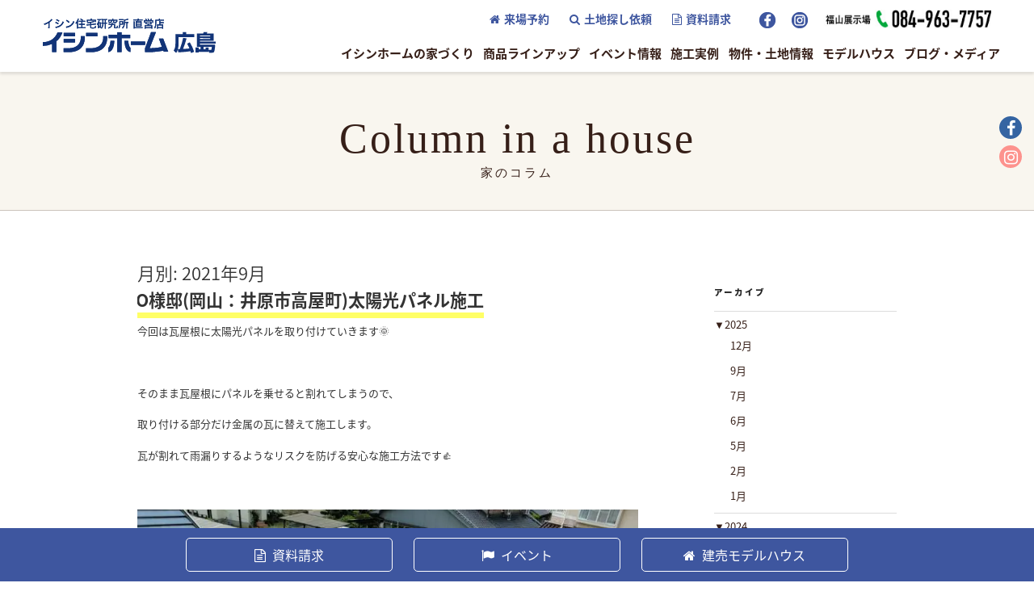

--- FILE ---
content_type: text/html; charset=UTF-8
request_url: https://www.ishinhome-h.jp/date/2021/09/
body_size: 66916
content:
<!DOCTYPE html>
<html lang="ja">

<head>
  <!-- Google Tag Manager -->
  <script>
    (function(w, d, s, l, i) {
      w[l] = w[l] || [];
      w[l].push({
        'gtm.start': new Date().getTime(),
        event: 'gtm.js'
      });
      var f = d.getElementsByTagName(s)[0],
        j = d.createElement(s),
        dl = l != 'dataLayer' ? '&l=' + l : '';
      j.async = true;
      j.src =
        'https://www.googletagmanager.com/gtm.js?id=' + i + dl;
      f.parentNode.insertBefore(j, f);
    })(window, document, 'script', 'dataLayer', 'GTM-WF5SCMC');
  </script>
  <!-- End Google Tag Manager -->
  <!-- Google Tag Manager 20200720 -->
  <script>
    (function(w, d, s, l, i) {
      w[l] = w[l] || [];
      w[l].push({
        'gtm.start': new Date().getTime(),
        event: 'gtm.js'
      });
      var f = d.getElementsByTagName(s)[0],
        j = d.createElement(s),
        dl = l != 'dataLayer' ? '&l=' + l : '';
      j.async = true;
      j.src =
        'https://www.googletagmanager.com/gtm.js?id=' + i + dl;
      f.parentNode.insertBefore(j, f);
    })(window, document, 'script', 'dataLayer', 'GTM-WNVDPWX');
  </script>
  <!-- End Google Tag Manager 20200720 -->
  <meta charset="utf-8">
  <meta http-equiv="X-UA-Compatible" content="IE=edge">
  <title>9月, 2021 | ゼロエネルギー自給自足の家｜新築・注文住宅のイシンホーム広島</title>
  <meta name="keywords" content="広島,イシンホーム,注文住宅,デザイン住宅,新築,土地,土地探し,戸建,家,マイホーム,標準装備,家事動線,モデルハウス,施工実例,アフター,スタッフブログ,イベント情報,土地案内,宿泊体験,イシンホーム直営店" />
  <meta name="viewport" content="width=device-width">
  <meta name="format-detection" content="telephone=no">
  <link rel="stylesheet" href="https://www.ishinhome-h.jp/cms/wp-content/themes/ishinhome-okayama/common/js/slick/slick-theme.css">
  <link rel="stylesheet" href="https://www.ishinhome-h.jp/cms/wp-content/themes/ishinhome-okayama/common/js/slick/slick.css">
    <link rel="stylesheet" href="https://www.ishinhome-h.jp/cms/wp-content/themes/ishinhome-okayama/common/css/default.css">
  <link rel="stylesheet" href="https://www.ishinhome-h.jp/cms/wp-content/themes/ishinhome-okayama/common/css/style.css">
  <link rel="stylesheet" href="https://www.ishinhome-h.jp/cms/wp-content/themes/ishinhome-okayama/common/css/responsive.css?ver=20191115">
  <link rel="stylesheet" href="https://www.ishinhome-h.jp/cms/wp-content/themes/ishinhome-okayama/common/css/media.css?ver=20191115">
  <link rel="stylesheet" href="https://www.ishinhome-h.jp/cms/wp-content/themes/ishinhome-okayama/common/css/event.css?ver=20191115">
  <link rel="stylesheet" href="https://www.ishinhome-h.jp/cms/wp-content/themes/ishinhome-okayama/common/css/event_list.css?ver=20191115">
  <link rel="stylesheet" href="https://www.ishinhome-h.jp/cms/wp-content/themes/ishinhome-okayama/common/css/staff.css?ver=20020112">
  <link rel="stylesheet" href="https://www.ishinhome-h.jp/cms/wp-content/themes/ishinhome-okayama/common/css/magazine.css?ver=20191115">
  <link rel="stylesheet" href="https://www.ishinhome-h.jp/cms/wp-content/themes/ishinhome-okayama/common/css/detail.css?ver=20191115">
  <link rel="stylesheet" href="https://www.ishinhome-h.jp/cms/wp-content/themes/ishinhome-okayama/common/css/flow.css?ver=20191115">
  <link rel="stylesheet" href="https://www.ishinhome-h.jp/cms/wp-content/themes/ishinhome-okayama/common/css/hiroshima_common.css">
  <link rel="stylesheet" href="https://www.ishinhome-h.jp/cms/wp-content/themes/ishinhome-okayama/common/css/access.css">
  <link rel="stylesheet" href="https://www.ishinhome-h.jp/cms/wp-content/themes/ishinhome-okayama/common/css/land.css">
  <link rel="stylesheet" href="https://www.ishinhome-h.jp/cms/wp-content/themes/ishinhome-okayama/common/css/model.css">
  <link rel="stylesheet" href="https://www.ishinhome-h.jp/cms/wp-content/themes/ishinhome-okayama/common/css/kaji.css">
  <link rel="stylesheet" href="https://www.ishinhome-h.jp/cms/wp-content/themes/ishinhome-okayama/common/css/house-column.css">
  <link rel="stylesheet" href="https://www.ishinhome-h.jp/cms/wp-content/themes/ishinhome-okayama/common/css/iziModal.min.css">
  <link rel="stylesheet" href="https://www.ishinhome-h.jp/cms/wp-content/themes/ishinhome-okayama/common/css/online.css">

          
    <link rel="stylesheet" href="https://www.ishinhome-h.jp/cms/wp-content/themes/ishinhome-okayama/common/css/print.css" media="print">
  <script type="text/javascript" src="https://www.ishinhome-h.jp/cms/wp-content/themes/ishinhome-okayama/common/js/jquery-1.11.1.min.js"></script>
  <script type="text/javascript" src="https://www.ishinhome-h.jp/cms/wp-content/themes/ishinhome-okayama/common/js/jquery.autoKana.js"></script>
  <script styp="text/javascript" src="https://www.ishinhome-h.jp/cms/wp-content/themes/ishinhome-okayama/common/js/zipaddr7.js"></script>
  <script type="text/javascript" src="https://www.ishinhome-h.jp/cms/wp-content/themes/ishinhome-okayama/common/js/script.js"></script>
  <script type="text/javascript" src="https://www.ishinhome-h.jp/cms/wp-content/themes/ishinhome-okayama/common/js/slick/slick.min.js"></script>
  <script type="text/javascript" src="https://www.ishinhome-h.jp/cms/wp-content/themes/ishinhome-okayama/common/js/slick/slick.min.js"></script>



  <!-- ▼jQuery-UI -->
  <script src="https://ajax.googleapis.com/ajax/libs/jqueryui/1/jquery-ui.min.js"></script>
  <!-- ▼jQuery-UI-datepicker -->
  <script src="https://ajax.googleapis.com/ajax/libs/jqueryui/1/i18n/jquery.ui.datepicker-ja.min.js"></script>
  <link rel="stylesheet" href="https://ajax.googleapis.com/ajax/libs/jqueryui/1/themes/redmond/jquery-ui.css">

  <script src="https://cdnjs.cloudflare.com/ajax/libs/jquery-datetimepicker/2.5.20/jquery.datetimepicker.full.min.js"></script>
  <link rel="stylesheet" href="https://cdn.jsdelivr.net/npm/jquery-datetimepicker@2.5.20/jquery.datetimepicker.css">
  <script>
    $(function() {
      /*$("#datepicker").datepicker();
      $("#datepicker2").datepicker();*/

      $.datetimepicker.setLocale('ja');
      $('#datepicker').datetimepicker({
        timepicker: false,
        minDate: '+1970/01/02', //あさってから選択可能（当日・翌日は選択不可）
        format: 'Y/m/d',
        beforeShowDay: function(date) {
          // 年末年始休暇
          if ((date.getFullYear() == 2023 && date.getMonth() == 11 && (date.getDate() == 27 || date.getDate() == 28 || date.getDate() == 29 || date.getDate() == 30 || date.getDate() == 31)) ||(date.getFullYear() == 2024 && date.getMonth() == 0 && (date.getDate() == 1 || date.getDate() == 2 || date.getDate() == 3 || date.getDate() == 4))) {
            return [false, ''];
          }else if(date.getDay() == 3) {
            // 水曜日定休日
            return [false, ''];
          }else{
              return [true, ''];
          }
      //     if (date.getDay() == 3) {
      //       if (date.getFullYear() == 2021 && date.getMonth() == 4 && date.getDate() == 5) {
      //         return [true, ''];
      //       } else {
      //         return [false, ''];
      //       }
      //     }
      //     if (date.getDay() == 2) {
      //   if (date.getFullYear() == 2022 && date.getDate() == 27 || date.getFullYear() == 2023 && date.getDate() == 3) {
      //       return [false, ''];
      //   }else{
      //     return [true, ''];
      //   }
      // }
      // if (date.getDay() == 3) {
      //   if (date.getFullYear() == 2022 && date.getDate() == 28 || date.getFullYear() == 2023 && date.getDate() == 4) {
      //       return [false, ''];
      //   }else{
      //     return [true, ''];
      //   }
      // }
      // if (date.getDay() == 4) {
      //   if (date.getFullYear() == 2022 && date.getDate() == 29 || date.getFullYear() == 2023 && date.getDate() == 5) {
      //       return [false, ''];
      //   }else{
      //     return [true, ''];
      //   }
      // }
      // if (date.getDay() == 5) {
      //   if (date.getFullYear() == 2022 && date.getDate() == 30) {
      //       return [false, ''];
      //   }else{
      //     return [true, ''];
      //   }
      // }
      // if (date.getDay() == 6) {
      //   if (date.getFullYear() == 2022 && date.getDate() == 31) {
      //       return [false, ''];
      //   }else{
      //     return [true, ''];
      //   }
      // }
      // if (date.getDay() == 0) {
      //   if (date.getFullYear() == 2023 && date.getDate() == 1) {
      //       return [false, ''];
      //   }else{
      //     return [true, ''];
      //   }
      // }
      // if (date.getDay() == 1) {
      //   if (date.getFullYear() == 2023 && date.getDate() == 2) {
      //       return [false, ''];
      //   }else{
      //     return [true, ''];
      //   }
      // }
        }
      });
      $('#datepicker2').datetimepicker({
        timepicker: false,
        format: 'Y/m/d',
        minDate: '+1970/01/02', //あさってから選択可能（当日・翌日は選択不可）
        beforeShowDay: function(date) {
          // 年末年始休暇
          if ((date.getFullYear() == 2023 && date.getMonth() == 11 && (date.getDate() == 27 || date.getDate() == 28 || date.getDate() == 29 || date.getDate() == 30 || date.getDate() == 31)) ||(date.getFullYear() == 2024 && date.getMonth() == 0 && (date.getDate() == 1 || date.getDate() == 2 || date.getDate() == 3 || date.getDate() == 4))) {
            return [false, ''];
          }else if(date.getDay() == 3) {
            // 水曜日定休日
            return [false, ''];
          }else{
              return [true, ''];
          }
      //     if (date.getDay() == 3) {
      //       if (date.getFullYear() == 2021 && date.getMonth() == 4 && date.getDate() == 5) {
      //         return [true, ''];
      //       } else {
      //         return [false, ''];
      //       }
      //     }
      //     if (date.getDay() == 2) {
      //   if (date.getFullYear() == 2022 && date.getDate() == 27 || date.getFullYear() == 2023 && date.getDate() == 3) {
      //       return [false, ''];
      //   }else{
      //     return [true, ''];
      //   }
      // }
      // if (date.getDay() == 3) {
      //   if (date.getFullYear() == 2022 && date.getDate() == 28 || date.getFullYear() == 2023 && date.getDate() == 4) {
      //       return [false, ''];
      //   }else{
      //     return [true, ''];
      //   }
      // }
      // if (date.getDay() == 4) {
      //   if (date.getFullYear() == 2022 && date.getDate() == 29 || date.getFullYear() == 2023 && date.getDate() == 5) {
      //       return [false, ''];
      //   }else{
      //     return [true, ''];
      //   }
      // }
      // if (date.getDay() == 5) {
      //   if (date.getFullYear() == 2022 && date.getDate() == 30) {
      //       return [false, ''];
      //   }else{
      //     return [true, ''];
      //   }
      // }
      // if (date.getDay() == 6) {
      //   if (date.getFullYear() == 2022 && date.getDate() == 31) {
      //       return [false, ''];
      //   }else{
      //     return [true, ''];
      //   }
      // }
      // if (date.getDay() == 0) {
      //   if (date.getFullYear() == 2023 && date.getDate() == 1) {
      //       return [false, ''];
      //   }else{
      //     return [true, ''];
      //   }
      // }
      // if (date.getDay() == 1) {
      //   if (date.getFullYear() == 2023 && date.getDate() == 2) {
      //       return [false, ''];
      //   }else{
      //     return [true, ''];
      //   }
      // }
        }
      });
      $('#datepicker').attr('readonly', true); //カレンダーテキスト入力不可
      $('#datepicker2').attr('readonly', true);

    });
  </script>

  <script>
    var wid = $(window).width();
    if (wid < 640) {
      $(function() {
        $('.foothide01').hide();
        $('.foot01').click(function() {
          $(this).next('ul.foothide01').stop().slideToggle();
        });
      });
      $(function() {
        $('.foothide02').hide();
        $('.foot02').click(function() {
          $('.foothide02').slideToggle();
        });
      });
      $(function() {
        $('.foothide03').hide();
        $('.foot03').click(function() {
          $('.foothide03').slideToggle();
        });
      });
      $(function() {
        $('.foothide04').hide();
        $('.foot04').click(function() {
          $('.foothide04').slideToggle();
        });
      });
      $(function() {
        $('.foothide05').hide();
        $('.foot05').click(function() {
          $('.foothide05').slideToggle();
        });
      });
    };
  </script>

  <script>
    (function($) {
      $(function() {
        $('.drawer-hamburger,.closeBtn').click(function() {
          $('body').toggleClass('open');
          $('navTtl').toggleClass('closeNav');
        });
      });
    })(jQuery);
  </script>

  <script type="text/javascript" src="https://www.ishinhome-h.jp/cms/wp-content/themes/ishinhome-okayama/common/js/iziModal.min.js"></script>
  <script>
    $(function() {
      $("#modal-tel").iziModal({
        background: "#243984",
        padding: "60px 35px",
        width: "330px",
        overlay: "false",
        transitionIn: "fadeInDown"
      });
    })
  </script>

  <!-- ポップアップ -->
<script src="https://www.ishinhome-h.jp/cms/wp-content/themes/ishinhome-okayama/common/js/iziModal.min.js" type="text/javascript"></script>
<script type="text/javascript">
  $(function() {
    $(".west").iziModal({
      overlayColor: "rgba(0, 0, 0, 0.7)",
      zindex: 9997,
      group: "group01",
      loop: true
    });
  })
</script>

              <script>

            /**
             *  ユーザーのデバイスを返す
             *
             *  @return     スマホ(sp)、タブレット(tab)、その他(other)
             *
             */
            var getDevice = (function(){
                var ua = navigator.userAgent;
                if(ua.indexOf('iPhone') > 0 || ua.indexOf('iPod') > 0 || ua.indexOf('Android') > 0 && ua.indexOf('Mobile') > 0){
                    return 'sp';
                }else if(ua.indexOf('iPad') > 0 || ua.indexOf('Android') > 0){
                    return 'tab';
                }else{
                    return 'other';
                }
            })();

            var map_area_id = [];
            var ajaxurl = 'https://www.ishinhome-h.jp/cms/wp-admin/admin-ajax.php';
            var wp_base = 'https://www.ishinhome-h.jp/cms/wp-content/plugins/google-map-print-system/Front/';
            var area_data = [
                {
                    // 現在地表示で位置情報が取得できなかった場合
                    zoom: 10,
                    name: "福山駅",
                    addr: "〒720-0066 広島県福山市三之丸町３０",
        lat: 34.489230, 
        lng: 133.361373,
                }, {
                    zoom: 10,
                    name: "福山駅",
                    addr: "〒720-0066 広島県福山市三之丸町３０",
        lat: 34.489230, 
        lng: 133.361373,
                }, {
                    zoom: 10,
                    name: "福山駅",
                    addr: "〒720-0066 広島県福山市三之丸町３０",
        lat: 34.489230, 
        lng: 133.361373,
                }, {
                    zoom: 10,
                    name: "福山駅",
                    addr: "〒720-0066 広島県福山市三之丸町３０",
        lat: 34.489230, 
        lng: 133.361373,
                }
            ];
        </script>
            <script>
        var ajaxurl = 'https://www.ishinhome-h.jp/cms/wp-admin/admin-ajax.php';
    </script>

<!-- All In One SEO Pack 3.4.3ob_start_detected [-1,-1] -->
<meta name="robots" content="noindex,follow" />

<script type="application/ld+json" class="aioseop-schema">{"@context":"https://schema.org","@graph":[{"@type":"Organization","@id":"https://www.ishinhome-h.jp/#organization","url":"https://www.ishinhome-h.jp/","name":"ゼロエネルギー自給自足の家｜新築・注文住宅のイシンホーム広島","sameAs":[]},{"@type":"WebSite","@id":"https://www.ishinhome-h.jp/#website","url":"https://www.ishinhome-h.jp/","name":"ゼロエネルギー自給自足の家｜新築・注文住宅のイシンホーム広島","publisher":{"@id":"https://www.ishinhome-h.jp/#organization"},"potentialAction":{"@type":"SearchAction","target":"https://www.ishinhome-h.jp/?s={search_term_string}","query-input":"required name=search_term_string"}},{"@type":"CollectionPage","@id":"https://www.ishinhome-h.jp/date/2026/01/#collectionpage","url":"https://www.ishinhome-h.jp/date/2026/01/","inLanguage":"ja","name":"月別: 9月 2021","isPartOf":{"@id":"https://www.ishinhome-h.jp/#website"},"breadcrumb":{"@id":"https://www.ishinhome-h.jp/date/2026/01/#breadcrumblist"}},{"@type":"BreadcrumbList","@id":"https://www.ishinhome-h.jp/date/2026/01/#breadcrumblist","itemListElement":[{"@type":"ListItem","position":1,"item":{"@type":"WebPage","@id":"https://www.ishinhome-h.jp/","url":"https://www.ishinhome-h.jp/","name":"イシンホーム広島｜広島・福山で新築・注文住宅ならイシンホーム - 標準装備でウイルス対策のある家"}},{"@type":"ListItem","position":2,"item":{"@type":"WebPage","@id":"https://www.ishinhome-h.jp/date/2026/","url":"https://www.ishinhome-h.jp/date/2026/","name":"年別: 2021"}},{"@type":"ListItem","position":3,"item":{"@type":"WebPage","@id":"https://www.ishinhome-h.jp/date/2026/01/","url":"https://www.ishinhome-h.jp/date/2026/01/","name":"月別: 9月 2021"}}]}]}</script>
<link rel="canonical" href="https://www.ishinhome-h.jp/date/2021/09/" />
<!-- All In One SEO Pack -->
<link rel='dns-prefetch' href='//maps.googleapis.com' />
<link rel='dns-prefetch' href='//s.w.org' />
	<style type="text/css">
	.wp-pagenavi{margin-left:auto !important; margin-right:auto; !important}
	</style>
  <link rel='stylesheet' id='wp-block-library-css'  href='https://www.ishinhome-h.jp/cms/wp-includes/css/dist/block-library/style.min.css?ver=5.4' type='text/css' media='all' />
<link rel='stylesheet' id='Google-Map-Print-System_front_css-css'  href='https://www.ishinhome-h.jp/cms/wp-content/plugins/google-map-print-system/Front/css/style.css?ver=5.4' type='text/css' media='all' />
<link rel='stylesheet' id='wp-pagenavi-style-css'  href='https://www.ishinhome-h.jp/cms/wp-content/plugins/wp-pagenavi-style/css/orange.css?ver=1.0' type='text/css' media='all' />
<script type='text/javascript' src='https://maps.googleapis.com/maps/api/js?key=AIzaSyA_x6BLZXR0es4kqPPHXWyc4x-WnxSZ86E&#038;ver=5.4'></script>
<link rel='https://api.w.org/' href='https://www.ishinhome-h.jp/wp-json/' />
	<style type="text/css">
	 .wp-pagenavi
	{
		font-size:12px !important;
	}
	</style>
	<style>.wp-block-gallery.is-cropped .blocks-gallery-item picture{height:100%;width:100%;}</style><link rel="icon" href="https://www.ishinhome-h.jp/cms/wp-content/uploads/2021/04/cropped-favicon-32x32.png" sizes="32x32" />
<link rel="icon" href="https://www.ishinhome-h.jp/cms/wp-content/uploads/2021/04/cropped-favicon-192x192.png" sizes="192x192" />
<link rel="apple-touch-icon" href="https://www.ishinhome-h.jp/cms/wp-content/uploads/2021/04/cropped-favicon-180x180.png" />
<meta name="msapplication-TileImage" content="https://www.ishinhome-h.jp/cms/wp-content/uploads/2021/04/cropped-favicon-270x270.png" />
  <script async src="https://beacon.digima.com/v2/bootstrap/d0b-WVhXTUFKTVFPMnwyQnJ1ZG4xdURMV0QwM2EweUlMcg"></script>
</head>

<body data-rsssl=1>
  <!-- Google Tag Manager (noscript) -->
  <noscript><iframe src="https://www.googletagmanager.com/ns.html?id=GTM-WF5SCMC" height="0" width="0" style="display:none;visibility:hidden"></iframe></noscript>
  <!-- End Google Tag Manager (noscript) -->
  <!-- Google Tag Manager (noscript) 20200720 -->
  <noscript><iframe src="https://www.googletagmanager.com/ns.html?id=GTM-WNVDPWX" height="0" width="0" style="display:none;visibility:hidden"></iframe></noscript>
  <!-- End Google Tag Manager (noscript) 2000720 -->


  <header id="header" class="layerHeader">
    <nav id="glnv" class="pc">
      <h1><a href="https://www.ishinhome-h.jp">
          <picture alt="イシンホーム広島　｜　新築住宅、注文住宅をお考えならイシンホーム広島まで">
            <source media="(max-width: 640px)" srcset="https://www.ishinhome-h.jp/cms/wp-content/themes/ishinhome-okayama/common/img/logo_sp.svg">
            <img src="https://www.ishinhome-h.jp/cms/wp-content/themes/ishinhome-okayama/common/img/logo.svg" alt="">
          </picture>
        </a></h1>


      <div class="header-left">
        <div class="header-left__top">
          <ul>
            <li><a href="https://www.ishinhome-h.jp/appoint/"><i class="fa fa-home"></i><span>来場予約</span></a></li>
            <li><a href="https://www.ishinhome-h.jp/consult"><i class="fa fa-search"></i><span>土地探し依頼</span></a></li>
            <li><a href="https://www.ishinhome-h.jp/request"><i class="fa fa-file-text-o"></i><span>資料請求</span></a></li>

            <li>
              <a href="https://www.facebook.com/ishinhiroshima/" target="_blank" class="fb"><picture><source srcset="https://www.ishinhome-h.jp/cms/wp-content/themes/ishinhome-okayama/common/img/ico_face-b.png.webp"  type='image/webp'><img src="https://www.ishinhome-h.jp/cms/wp-content/themes/ishinhome-okayama/common/img/ico_face-b.png" width="20" height="20" alt="facebook" data-eio="p"></picture></a>
            </li>
            <li>
              <a href="https://www.instagram.com/ishinhome.hiroshima/" target="_blank" class="insta"><picture><source srcset="https://www.ishinhome-h.jp/cms/wp-content/themes/ishinhome-okayama/common/img/ico_insta-b.png.webp"  type='image/webp'><img src="https://www.ishinhome-h.jp/cms/wp-content/themes/ishinhome-okayama/common/img/ico_insta-b.png" width="20" height="20" alt="insta" data-eio="p"></picture></a>
            </li>
          </ul>

          <p class="freeDial">
            <picture alt="イシンホールディングス直営店イシンホーム広島">
              <source media="(max-width: 640px)" srcset="https://www.ishinhome-h.jp/cms/wp-content/themes/ishinhome-okayama/common/img/logo_free_dial.jpg.webp" type="image/webp"><source media="(max-width: 640px)" srcset="https://www.ishinhome-h.jp/cms/wp-content/themes/ishinhome-okayama/common/img/logo_free_dial.jpg">
              <img src="https://www.ishinhome-h.jp/cms/wp-content/themes/ishinhome-okayama/common/img/logo_free_dial.jpg" alt="">
            </picture>
          </p>


        </div><!-- header-left__top end -->

        <ul class="wrapper wide right">
          <li class="no-link">
            <a href="" class="nav-list">イシンホームの家づくり</a>
            <div class="hover-menu">
              <div class="hover-menu__bg">
                <p class="menu-ttl">イシンホームの家づくり <span>- Quality -</span></p>
                <ul class="glnvIn flex">
                  <li><a href="https://www.ishinhome-h.jp/story">イシンホームストーリー</a></li>
                  <li><a href="https://www.ishinhome-h.jp/standard">イシンホームの標準装備</a></li>
                  <li><a href="https://www.ishinhome-h.jp/3000manen/">なぜX-ZEGAはゼロエネ、<br>利益3,000万円なのか？</a></li>
                  <li><a href="https://www.ishinhome-h.jp/sisolar">太陽光 SIソーラーパネル</a></li>
                  <li><a href="https://www.ishinhome-h.jp/teslapowerwall/">テスラの蓄電池</a></li>
                  <li><a href="https://www.ishinhome-h.jp/earthquake/">安心のW地震対策</a></li>
                  <li><a href="https://www.ishinhome-h.jp/eco">イシンホームのEco-i工法</a></li>
                  <li><a href="https://www.ishinhome-h.jp/nanobubble">ナノバブルウォーター</a></li>
                  <li><a href="https://www.ishinhome-h.jp/housework">ママに優しい家事1/2設計</a></li>
                  <li><a href="https://www.ishinhome-h.jp/hiraya-lp">平屋に暮らそ</a></li>
                  <li><a href="https://www.ishinhome-h.jp/maintenance">アフターメンテナンス＆保障について</a></li>
                  <li><a href="https://www.ishinhome-h.jp/60nenhosyou">60年保証</a></li>
                  <li><a href="https://www.ishinhome-h.jp/reform">リフォーム</a></li>
                  <li><a href="https://www.ishinhome-h.jp/staff">スタッフ紹介</a></li>
                  <li><a href="https://www.ishinhome-h.jp/users_voice">入居者の声</a></li>
                  <li><a href="https://www.ishinhome-h.jp/qanda_category/money-lifeplan">よくある質問</a></li>
                  <li><a href="https://www.ishinhome-h.jp/overloan">住宅ローン破綻の恐怖！その最大の原因とは⁉</a></li>
                  <li><a href="https://www.ishinhome-h.jp/nanikara">家づくりって結局何からはじめるの？</a></li>
                </ul>
              </div>
            </div>
          </li>
          <li><a href="https://www.ishinhome-h.jp/lineup">商品ラインアップ</a></li>
          <li><a href="https://www.ishinhome-h.jp/event">イベント情報</a></li>
          <li><a href="https://www.ishinhome-h.jp/works">施工実例</a></li>
          <li class="no-link">
            <a href="" class="nav-list">物件・土地情報</a>
            <div class="hover-menu">
              <div class="hover-menu__bg">
                <p class="menu-ttl">物件・土地情報 <span>- Real property -</span></p>
                <div class="flex-box">
                  <div><picture><source srcset="https://www.ishinhome-h.jp/cms/wp-content/themes/ishinhome-okayama/common/img/realproperty.jpg.webp"  type='image/webp'><img src="https://www.ishinhome-h.jp/cms/wp-content/themes/ishinhome-okayama/common/img/realproperty.jpg" alt="" data-eio="p"></picture></div>
                  <ul class="glnvIn">
                    <li><a href="https://www.ishinhome-h.jp/land_cat/build">建売モデルハウス</a></li>
                    <li><a href="https://www.ishinhome-h.jp/land_cat/land">土地・分譲地</a></li>
                    <li><a href="https://www.ishinhome-h.jp/land-cat/tochisagashi/">他とは違う土地さがし「8つのポイント」</a></li>
                  </ul>
                </div>
              </div>
            </div>

          </li>
          <li><a href="https://www.ishinhome-h.jp/access">モデルハウス</a></li>
          <li class="no-link">
            <a href="" class="nav-list">ブログ・メディア</a>
            <div class="hover-menu">
              <div class="hover-menu__bg">
                <p class="menu-ttl">ブログ・メディア<span>- Media -</span></p>
                <div class="flex-box">
                  <div><picture><source srcset="https://www.ishinhome-h.jp/cms/wp-content/themes/ishinhome-okayama/common/img/media.jpg.webp"  type='image/webp'><img src="https://www.ishinhome-h.jp/cms/wp-content/themes/ishinhome-okayama/common/img/media.jpg" alt="" data-eio="p"></picture></div>
                  <ul class="glnvIn flex">
                    <li><a href="https://www.ishinhome-h.jp/staff">スタッフブログ</a></li>
                    <li><a href="https://www.ishinhome-h.jp/report">現場レポート</a></li>
                    <li><a href="https://www.ishinhome-h.jp/hontou">本当に住みたい家</a></li>
                    <li><a href="https://www.ishinhome-h.jp/tag/wink">マネしたくなる家</a></li>
                    <li><a href="https://www.ishinhome-h.jp/tag/kidsdo">KidsDo</a></li>
                    <li><a href="https://www.ishinhome-h.jp/facebook-column">Facebookコラム</a></li>
                    <li><a href="https://www.ishinhome-h.jp/media">メディア</a></li>
                  </ul>
                </div>
              </div>
            </div>

          </li>
          <!-- <li><a href="https://www.ishinhome-h.jp/vr">バーチャル展示場</a></li> -->
        </ul>
      </div><!-- header-left end -->

    </nav>

    <div class="sp">
      <h1 class="logosp"><a href="https://www.ishinhome-h.jp"><img src="https://www.ishinhome-h.jp/cms/wp-content/themes/ishinhome-okayama/common/img/logo_sp.svg" alt="イシンホーム広島　｜　新築住宅、注文住宅をお考えならイシンホーム広島まで"></a></h1>
    </div>

  </header><div id="pageTitle">
  <h1 class="ttlStyle01">Column in a house<br><span class="ja">家のコラム</span></h1>
</div>
<!-- archive -->
<div id="hiroshima_common">
<div class="main">
<div class="wrap has-sidebar">
      <div class="page-header">
      <h3 class="page-title">月別: 2021年9月</h3>    </div><!-- .page-header -->
    <div id="primary" class="content-area">
    <main id="main" class="site-main" role="main">
          
<article id="post-14805" class="post-14805 post type-post status-publish format-standard hentry category-report">
  <div class="entry-header">
    <div class="entry-meta"></div><!-- .entry-meta --><h2 class="entry-title"><a href="https://www.ishinhome-h.jp/14805/" rel="bookmark">O様邸(岡山：井原市高屋町)太陽光パネル施工</a></h2>  </div><!-- .entry-header -->

  
  <div class="entry-content">
    <p>今回は瓦屋根に太陽光パネルを取り付けていきます🌞</p>
<p>&nbsp;</p>
<p>そのまま瓦屋根にパネルを乗せると割れてしまうので、</p>
<p>取り付ける部分だけ金属の瓦に替えて施工します。</p>
<p>瓦が割れて雨漏りするようなリスクを防げる安心な施工方法です👍</p>
<p>&nbsp;</p>
<p><picture><source srcset="https://www.ishinhome-h.jp/cms/wp-content/uploads/2021/09/sijikawara-768x1024.jpg.webp 768w, https://www.ishinhome-h.jp/cms/wp-content/uploads/2021/09/sijikawara-225x300.jpg.webp 225w, https://www.ishinhome-h.jp/cms/wp-content/uploads/2021/09/sijikawara-400x533.jpg.webp 400w, https://www.ishinhome-h.jp/cms/wp-content/uploads/2021/09/sijikawara.jpg.webp 1108w" sizes='(max-width: 768px) 100vw, 768px' type='image/webp'><img class="aligncenter size-large wp-image-14807" src="https://www.ishinhome-h.jp/cms/wp-content/uploads/2021/09/sijikawara-768x1024.jpg" alt="" width="768" height="1024" srcset="https://www.ishinhome-h.jp/cms/wp-content/uploads/2021/09/sijikawara-768x1024.jpg 768w, https://www.ishinhome-h.jp/cms/wp-content/uploads/2021/09/sijikawara-225x300.jpg 225w, https://www.ishinhome-h.jp/cms/wp-content/uploads/2021/09/sijikawara-400x533.jpg 400w, https://www.ishinhome-h.jp/cms/wp-content/uploads/2021/09/sijikawara.jpg 1108w" sizes="(max-width: 768px) 100vw, 768px" data-eio="p" /></picture></p>
<p>&nbsp;</p>
<p>そして一日で完成です！</p>
<p>&nbsp;</p>
<p><picture><source srcset="https://www.ishinhome-h.jp/cms/wp-content/uploads/2021/09/53075-576x1024.jpg.webp 576w, https://www.ishinhome-h.jp/cms/wp-content/uploads/2021/09/53075-169x300.jpg.webp 169w, https://www.ishinhome-h.jp/cms/wp-content/uploads/2021/09/53075-768x1365.jpg.webp 768w, https://www.ishinhome-h.jp/cms/wp-content/uploads/2021/09/53075-864x1536.jpg.webp 864w, https://www.ishinhome-h.jp/cms/wp-content/uploads/2021/09/53075-400x711.jpg.webp 400w, https://www.ishinhome-h.jp/cms/wp-content/uploads/2021/09/53075.jpg.webp 960w" sizes='(max-width: 576px) 100vw, 576px' type='image/webp'><img class="aligncenter size-large wp-image-14808" src="https://www.ishinhome-h.jp/cms/wp-content/uploads/2021/09/53075-576x1024.jpg" alt="" width="576" height="1024" srcset="https://www.ishinhome-h.jp/cms/wp-content/uploads/2021/09/53075-576x1024.jpg 576w, https://www.ishinhome-h.jp/cms/wp-content/uploads/2021/09/53075-169x300.jpg 169w, https://www.ishinhome-h.jp/cms/wp-content/uploads/2021/09/53075-768x1365.jpg 768w, https://www.ishinhome-h.jp/cms/wp-content/uploads/2021/09/53075-864x1536.jpg 864w, https://www.ishinhome-h.jp/cms/wp-content/uploads/2021/09/53075-400x711.jpg 400w, https://www.ishinhome-h.jp/cms/wp-content/uploads/2021/09/53075.jpg 960w" sizes="(max-width: 576px) 100vw, 576px" data-eio="p" /></picture></p>
<p>&nbsp;</p>
<p>この仕上がりのきれいさは職人さんの腕あってこそですね！</p>
<p>太陽光パネル設置完了しました！</p>
  </div><!-- .entry-content -->

  
</article><!-- #post-## -->

<article id="post-14830" class="post-14830 post type-post status-publish format-standard hentry category-report">
  <div class="entry-header">
    <div class="entry-meta"></div><!-- .entry-meta --><h2 class="entry-title"><a href="https://www.ishinhome-h.jp/14830/" rel="bookmark">O様邸(広島：安佐南区上安)配置位置決め</a></h2>  </div><!-- .entry-header -->

  
  <div class="entry-content">
    <p>今回はとっても重要な作業、位置決めです！</p>
<p>今まで図面上のものだったお家が現実のものになる第一歩です🏃</p>
<p>&nbsp;</p>
<p>糸を張って慎重に位置を決めていきます。</p>
<p>きちんと思った通りのところに、</p>
<p>思った通りの建物が建つのかが</p>
<p>この作業にかかっています🚧</p>
<p>位置が決まったら基礎の着工を待ちます。</p>
<p>引き続きご安全によろしくお願いします！</p>
<p><picture><source srcset="https://www.ishinhome-h.jp/cms/wp-content/uploads/2021/10/oga-itikime-1024x768.jpg.webp 1024w, https://www.ishinhome-h.jp/cms/wp-content/uploads/2021/10/oga-itikime-300x225.jpg.webp 300w, https://www.ishinhome-h.jp/cms/wp-content/uploads/2021/10/oga-itikime-768x576.jpg.webp 768w, https://www.ishinhome-h.jp/cms/wp-content/uploads/2021/10/oga-itikime-400x300.jpg.webp 400w, https://www.ishinhome-h.jp/cms/wp-content/uploads/2021/10/oga-itikime.jpg.webp 1478w" sizes='(max-width: 1024px) 100vw, 1024px' type='image/webp'><img class="aligncenter size-large wp-image-14832" src="https://www.ishinhome-h.jp/cms/wp-content/uploads/2021/10/oga-itikime-1024x768.jpg" alt="" width="1024" height="768" srcset="https://www.ishinhome-h.jp/cms/wp-content/uploads/2021/10/oga-itikime-1024x768.jpg 1024w, https://www.ishinhome-h.jp/cms/wp-content/uploads/2021/10/oga-itikime-300x225.jpg 300w, https://www.ishinhome-h.jp/cms/wp-content/uploads/2021/10/oga-itikime-768x576.jpg 768w, https://www.ishinhome-h.jp/cms/wp-content/uploads/2021/10/oga-itikime-400x300.jpg 400w, https://www.ishinhome-h.jp/cms/wp-content/uploads/2021/10/oga-itikime.jpg 1478w" sizes="(max-width: 1024px) 100vw, 1024px" data-eio="p" /></picture></p>
<p>&nbsp;</p>
  </div><!-- .entry-content -->

  
</article><!-- #post-## -->
    </main><!-- #main -->
  </div><!-- #primary -->
  
<aside id="secondary" class="widget-area" role="complementary">
  <section id="jal_widget-2" class="widget widget_archive widget_jaw_widget"><h2 class="widget-title">アーカイブ</h2><ul class="jaw_widget"><li class="jaw_years expanded"><a class="jaw_years" title="2025" href="https://www.ishinhome-h.jp/date/2025/"><span class="jaw_symbol">▼</span>2025 </a ><ul>
	<li class="jaw_months expanded" style="display:list- item;"><a class="jaw_months" href="https://www.ishinhome-h.jp/date/2025/12/" title="12月">12月</a></li > 
	<li class="jaw_months expanded" style="display:list- item;"><a class="jaw_months" href="https://www.ishinhome-h.jp/date/2025/09/" title="9月">9月</a></li > 
	<li class="jaw_months expanded" style="display:list- item;"><a class="jaw_months" href="https://www.ishinhome-h.jp/date/2025/07/" title="7月">7月</a></li > 
	<li class="jaw_months expanded" style="display:list- item;"><a class="jaw_months" href="https://www.ishinhome-h.jp/date/2025/06/" title="6月">6月</a></li > 
	<li class="jaw_months expanded" style="display:list- item;"><a class="jaw_months" href="https://www.ishinhome-h.jp/date/2025/05/" title="5月">5月</a></li > 
	<li class="jaw_months expanded" style="display:list- item;"><a class="jaw_months" href="https://www.ishinhome-h.jp/date/2025/02/" title="2月">2月</a></li > 
	<li class="jaw_months expanded" style="display:list- item;"><a class="jaw_months" href="https://www.ishinhome-h.jp/date/2025/01/" title="1月">1月</a></li > </ul></li><li class="jaw_years expanded"><a class="jaw_years" title="2024" href="https://www.ishinhome-h.jp/date/2024/"><span class="jaw_symbol">▼</span>2024 </a ><ul>
	<li class="jaw_months expanded" style="display:list- item;"><a class="jaw_months" href="https://www.ishinhome-h.jp/date/2024/11/" title="11月">11月</a></li > 
	<li class="jaw_months expanded" style="display:list- item;"><a class="jaw_months" href="https://www.ishinhome-h.jp/date/2024/09/" title="9月">9月</a></li > 
	<li class="jaw_months expanded" style="display:list- item;"><a class="jaw_months" href="https://www.ishinhome-h.jp/date/2024/08/" title=" 8月"> 8月</a></li > 
	<li class="jaw_months expanded" style="display:list- item;"><a class="jaw_months" href="https://www.ishinhome-h.jp/date/2024/07/" title="7月">7月</a></li > 
	<li class="jaw_months expanded" style="display:list- item;"><a class="jaw_months" href="https://www.ishinhome-h.jp/date/2024/06/" title="6月">6月</a></li > 
	<li class="jaw_months expanded" style="display:list- item;"><a class="jaw_months" href="https://www.ishinhome-h.jp/date/2024/03/" title="3月">3月</a></li > 
	<li class="jaw_months expanded" style="display:list- item;"><a class="jaw_months" href="https://www.ishinhome-h.jp/date/2024/02/" title="2月">2月</a></li > </ul></li><li class="jaw_years expanded"><a class="jaw_years" title="2023" href="https://www.ishinhome-h.jp/date/2023/"><span class="jaw_symbol">▼</span>2023 </a ><ul>
	<li class="jaw_months expanded" style="display:list- item;"><a class="jaw_months" href="https://www.ishinhome-h.jp/date/2023/12/" title="12月">12月</a></li > 
	<li class="jaw_months expanded" style="display:list- item;"><a class="jaw_months" href="https://www.ishinhome-h.jp/date/2023/09/" title="9月">9月</a></li > 
	<li class="jaw_months expanded" style="display:list- item;"><a class="jaw_months" href="https://www.ishinhome-h.jp/date/2023/07/" title="7月">7月</a></li > 
	<li class="jaw_months expanded" style="display:list- item;"><a class="jaw_months" href="https://www.ishinhome-h.jp/date/2023/05/" title="5月">5月</a></li > 
	<li class="jaw_months expanded" style="display:list- item;"><a class="jaw_months" href="https://www.ishinhome-h.jp/date/2023/04/" title="4月">4月</a></li > 
	<li class="jaw_months expanded" style="display:list- item;"><a class="jaw_months" href="https://www.ishinhome-h.jp/date/2023/03/" title="3月">3月</a></li > 
	<li class="jaw_months expanded" style="display:list- item;"><a class="jaw_months" href="https://www.ishinhome-h.jp/date/2023/01/" title="1月">1月</a></li > </ul></li><li class="jaw_years expanded"><a class="jaw_years" title="2022" href="https://www.ishinhome-h.jp/date/2022/"><span class="jaw_symbol">▼</span>2022 </a ><ul>
	<li class="jaw_months expanded" style="display:list- item;"><a class="jaw_months" href="https://www.ishinhome-h.jp/date/2022/12/" title="12月">12月</a></li > 
	<li class="jaw_months expanded" style="display:list- item;"><a class="jaw_months" href="https://www.ishinhome-h.jp/date/2022/10/" title="10月">10月</a></li > 
	<li class="jaw_months expanded" style="display:list- item;"><a class="jaw_months" href="https://www.ishinhome-h.jp/date/2022/07/" title="7月">7月</a></li > 
	<li class="jaw_months expanded" style="display:list- item;"><a class="jaw_months" href="https://www.ishinhome-h.jp/date/2022/05/" title="5月">5月</a></li > 
	<li class="jaw_months expanded" style="display:list- item;"><a class="jaw_months" href="https://www.ishinhome-h.jp/date/2022/04/" title="4月">4月</a></li > 
	<li class="jaw_months expanded" style="display:list- item;"><a class="jaw_months" href="https://www.ishinhome-h.jp/date/2022/03/" title="3月">3月</a></li > 
	<li class="jaw_months expanded" style="display:list- item;"><a class="jaw_months" href="https://www.ishinhome-h.jp/date/2022/02/" title="2月">2月</a></li > 
	<li class="jaw_months expanded" style="display:list- item;"><a class="jaw_months" href="https://www.ishinhome-h.jp/date/2022/01/" title="1月">1月</a></li > </ul></li><li class="jaw_years expanded"><a class="jaw_years" title="2021" href="https://www.ishinhome-h.jp/date/2021/"><span class="jaw_symbol">▼</span>2021 </a ><ul>
	<li class="jaw_months expanded" style="display:list- item;"><a class="jaw_months" href="https://www.ishinhome-h.jp/date/2021/12/" title="12月">12月</a></li > 
	<li class="jaw_months expanded" style="display:list- item;"><a class="jaw_months" href="https://www.ishinhome-h.jp/date/2021/11/" title="11月">11月</a></li > 
	<li class="jaw_months expanded" style="display:list- item;"><a class="jaw_months" href="https://www.ishinhome-h.jp/date/2021/10/" title="10月">10月</a></li > 
	<li class="jaw_months expanded" style="display:list- item;"><a class="jaw_months" href="https://www.ishinhome-h.jp/date/2021/09/" title="9月">9月</a></li > 
	<li class="jaw_months expanded" style="display:list- item;"><a class="jaw_months" href="https://www.ishinhome-h.jp/date/2021/08/" title=" 8月"> 8月</a></li > 
	<li class="jaw_months expanded" style="display:list- item;"><a class="jaw_months" href="https://www.ishinhome-h.jp/date/2021/07/" title="7月">7月</a></li > 
	<li class="jaw_months expanded" style="display:list- item;"><a class="jaw_months" href="https://www.ishinhome-h.jp/date/2021/05/" title="5月">5月</a></li > 
	<li class="jaw_months expanded" style="display:list- item;"><a class="jaw_months" href="https://www.ishinhome-h.jp/date/2021/04/" title="4月">4月</a></li > 
	<li class="jaw_months expanded" style="display:list- item;"><a class="jaw_months" href="https://www.ishinhome-h.jp/date/2021/03/" title="3月">3月</a></li > 
	<li class="jaw_months expanded" style="display:list- item;"><a class="jaw_months" href="https://www.ishinhome-h.jp/date/2021/02/" title="2月">2月</a></li > </ul></li><li class="jaw_years expanded"><a class="jaw_years" title="2020" href="https://www.ishinhome-h.jp/date/2020/"><span class="jaw_symbol">▼</span>2020 </a ><ul>
	<li class="jaw_months expanded" style="display:list- item;"><a class="jaw_months" href="https://www.ishinhome-h.jp/date/2020/12/" title="12月">12月</a></li > 
	<li class="jaw_months expanded" style="display:list- item;"><a class="jaw_months" href="https://www.ishinhome-h.jp/date/2020/11/" title="11月">11月</a></li > 
	<li class="jaw_months expanded" style="display:list- item;"><a class="jaw_months" href="https://www.ishinhome-h.jp/date/2020/10/" title="10月">10月</a></li > 
	<li class="jaw_months expanded" style="display:list- item;"><a class="jaw_months" href="https://www.ishinhome-h.jp/date/2020/09/" title="9月">9月</a></li > 
	<li class="jaw_months expanded" style="display:list- item;"><a class="jaw_months" href="https://www.ishinhome-h.jp/date/2020/08/" title=" 8月"> 8月</a></li > 
	<li class="jaw_months expanded" style="display:list- item;"><a class="jaw_months" href="https://www.ishinhome-h.jp/date/2020/07/" title="7月">7月</a></li > 
	<li class="jaw_months expanded" style="display:list- item;"><a class="jaw_months" href="https://www.ishinhome-h.jp/date/2020/06/" title="6月">6月</a></li > 
	<li class="jaw_months expanded" style="display:list- item;"><a class="jaw_months" href="https://www.ishinhome-h.jp/date/2020/05/" title="5月">5月</a></li > 
	<li class="jaw_months expanded" style="display:list- item;"><a class="jaw_months" href="https://www.ishinhome-h.jp/date/2020/04/" title="4月">4月</a></li > 
	<li class="jaw_months expanded" style="display:list- item;"><a class="jaw_months" href="https://www.ishinhome-h.jp/date/2020/03/" title="3月">3月</a></li > 
	<li class="jaw_months expanded" style="display:list- item;"><a class="jaw_months" href="https://www.ishinhome-h.jp/date/2020/02/" title="2月">2月</a></li > 
	<li class="jaw_months expanded" style="display:list- item;"><a class="jaw_months" href="https://www.ishinhome-h.jp/date/2020/01/" title="1月">1月</a></li > </ul></li><li class="jaw_years expanded"><a class="jaw_years" title="2019" href="https://www.ishinhome-h.jp/date/2019/"><span class="jaw_symbol">▼</span>2019 </a ><ul>
	<li class="jaw_months expanded" style="display:list- item;"><a class="jaw_months" href="https://www.ishinhome-h.jp/date/2019/12/" title="12月">12月</a></li > 
	<li class="jaw_months expanded" style="display:list- item;"><a class="jaw_months" href="https://www.ishinhome-h.jp/date/2019/11/" title="11月">11月</a></li > 
	<li class="jaw_months expanded" style="display:list- item;"><a class="jaw_months" href="https://www.ishinhome-h.jp/date/2019/10/" title="10月">10月</a></li > 
	<li class="jaw_months expanded" style="display:list- item;"><a class="jaw_months" href="https://www.ishinhome-h.jp/date/2019/09/" title="9月">9月</a></li > 
	<li class="jaw_months expanded" style="display:list- item;"><a class="jaw_months" href="https://www.ishinhome-h.jp/date/2019/08/" title=" 8月"> 8月</a></li > 
	<li class="jaw_months expanded" style="display:list- item;"><a class="jaw_months" href="https://www.ishinhome-h.jp/date/2019/07/" title="7月">7月</a></li > 
	<li class="jaw_months expanded" style="display:list- item;"><a class="jaw_months" href="https://www.ishinhome-h.jp/date/2019/06/" title="6月">6月</a></li > 
	<li class="jaw_months expanded" style="display:list- item;"><a class="jaw_months" href="https://www.ishinhome-h.jp/date/2019/05/" title="5月">5月</a></li > 
	<li class="jaw_months expanded" style="display:list- item;"><a class="jaw_months" href="https://www.ishinhome-h.jp/date/2019/04/" title="4月">4月</a></li > 
	<li class="jaw_months expanded" style="display:list- item;"><a class="jaw_months" href="https://www.ishinhome-h.jp/date/2019/03/" title="3月">3月</a></li > 
	<li class="jaw_months expanded" style="display:list- item;"><a class="jaw_months" href="https://www.ishinhome-h.jp/date/2019/02/" title="2月">2月</a></li > 
	<li class="jaw_months expanded" style="display:list- item;"><a class="jaw_months" href="https://www.ishinhome-h.jp/date/2019/01/" title="1月">1月</a></li > </ul></li><li class="jaw_years expanded"><a class="jaw_years" title="2018" href="https://www.ishinhome-h.jp/date/2018/"><span class="jaw_symbol">▼</span>2018 </a ><ul>
	<li class="jaw_months expanded" style="display:list- item;"><a class="jaw_months" href="https://www.ishinhome-h.jp/date/2018/12/" title="12月">12月</a></li > 
	<li class="jaw_months expanded" style="display:list- item;"><a class="jaw_months" href="https://www.ishinhome-h.jp/date/2018/10/" title="10月">10月</a></li > 
	<li class="jaw_months expanded" style="display:list- item;"><a class="jaw_months" href="https://www.ishinhome-h.jp/date/2018/09/" title="9月">9月</a></li > 
	<li class="jaw_months expanded" style="display:list- item;"><a class="jaw_months" href="https://www.ishinhome-h.jp/date/2018/08/" title=" 8月"> 8月</a></li > 
	<li class="jaw_months expanded" style="display:list- item;"><a class="jaw_months" href="https://www.ishinhome-h.jp/date/2018/07/" title="7月">7月</a></li > 
	<li class="jaw_months expanded" style="display:list- item;"><a class="jaw_months" href="https://www.ishinhome-h.jp/date/2018/06/" title="6月">6月</a></li > 
	<li class="jaw_months expanded" style="display:list- item;"><a class="jaw_months" href="https://www.ishinhome-h.jp/date/2018/05/" title="5月">5月</a></li > 
	<li class="jaw_months expanded" style="display:list- item;"><a class="jaw_months" href="https://www.ishinhome-h.jp/date/2018/04/" title="4月">4月</a></li > 
	<li class="jaw_months expanded" style="display:list- item;"><a class="jaw_months" href="https://www.ishinhome-h.jp/date/2018/03/" title="3月">3月</a></li > 
	<li class="jaw_months expanded" style="display:list- item;"><a class="jaw_months" href="https://www.ishinhome-h.jp/date/2018/02/" title="2月">2月</a></li > 
	<li class="jaw_months expanded" style="display:list- item;"><a class="jaw_months" href="https://www.ishinhome-h.jp/date/2018/01/" title="1月">1月</a></li > </ul></li><li class="jaw_years expanded"><a class="jaw_years" title="2017" href="https://www.ishinhome-h.jp/date/2017/"><span class="jaw_symbol">▼</span>2017 </a ><ul>
	<li class="jaw_months expanded" style="display:list- item;"><a class="jaw_months" href="https://www.ishinhome-h.jp/date/2017/12/" title="12月">12月</a></li > 
	<li class="jaw_months expanded" style="display:list- item;"><a class="jaw_months" href="https://www.ishinhome-h.jp/date/2017/11/" title="11月">11月</a></li > 
	<li class="jaw_months expanded" style="display:list- item;"><a class="jaw_months" href="https://www.ishinhome-h.jp/date/2017/10/" title="10月">10月</a></li > 
	<li class="jaw_months expanded" style="display:list- item;"><a class="jaw_months" href="https://www.ishinhome-h.jp/date/2017/09/" title="9月">9月</a></li > 
	<li class="jaw_months expanded" style="display:list- item;"><a class="jaw_months" href="https://www.ishinhome-h.jp/date/2017/08/" title=" 8月"> 8月</a></li > 
	<li class="jaw_months expanded" style="display:list- item;"><a class="jaw_months" href="https://www.ishinhome-h.jp/date/2017/07/" title="7月">7月</a></li > 
	<li class="jaw_months expanded" style="display:list- item;"><a class="jaw_months" href="https://www.ishinhome-h.jp/date/2017/06/" title="6月">6月</a></li > 
	<li class="jaw_months expanded" style="display:list- item;"><a class="jaw_months" href="https://www.ishinhome-h.jp/date/2017/05/" title="5月">5月</a></li > </ul></li></ul><input type = "hidden" id = "widget-jal_widget-2-fx_in" name = "widget-jal_widget[2][fx_in]" class="fx_in" value = "slideDown" /><input type = "hidden" id = "widget-jal_widget-2-ex_sym" name = "widget-jal_widget[2][ex_sym]" class="ex_sym" value = "►" /><input type = "hidden" id = "widget-jal_widget-2-con_sym" name = "widget-jal_widget[2][con_sym]" class="con_sym" value = "▼" /><input type = "hidden" id = "widget-jal_widget-2-only_sym_link" name = "widget-jal_widget[2][only_sym_link]" class="only_sym_link" value = "0" /><input type = "hidden" id = "widget-jal_widget-2-accordion" name = "widget-jal_widget[2][accordion]" class="accordion" value = "0" /></section><section id="text-2" class="widget widget_text">			<div class="textwidget"><p><a href="https://www.facebook.com/ishinwink/?hc_ref=NEWSFEED&#038;fref=nf" target="_blank" rel="noopener noreferrer"><br />
<picture><source srcset="https://www.ishinhome-h.jp/cms/wp-content/themes/ishinhome-okayama/common/img/house-column/facebook.png.webp"  type='image/webp'><img src="https://www.ishinhome-h.jp/cms/wp-content/themes/ishinhome-okayama/common/img/house-column/facebook.png" data-eio="p"></picture><br />
</a></p>
</div>
		</section></aside><!-- #secondary -->
</div><!-- .wrap -->
</div>
</div>
  <div class="bread">
    <div class="wrapper breadList">
      <!-- Breadcrumb NavXT 6.4.0 -->
<span property="itemListElement" typeof="ListItem"><a property="item" typeof="WebPage" title="Go to ゼロエネルギー自給自足の家｜新築・注文住宅のイシンホーム広島." href="https://www.ishinhome-h.jp" class="home" ><span property="name">ゼロエネルギー自給自足の家｜新築・注文住宅のイシンホーム広島</span></a><meta property="position" content="1"></span> &gt; <span property="itemListElement" typeof="ListItem"><a property="item" typeof="WebPage" title="Go to the 2021年 archives." href="https://www.ishinhome-h.jp/date/2021/" class="archive date-year" ><span property="name">2021年</span></a><meta property="position" content="2"></span> &gt; <span class="archive date-month current-item">9月</span>    </div>
  </div>
</main>

<nav id="global-nav" class="sp">
  <div class="top-bnr"><a href="https://www.ishinhome-h.jp/lineup"><picture><source srcset="https://www.ishinhome-h.jp/cms/wp-content/themes/ishinhome-okayama/common/img/inner-bnr.png.webp"  type='image/webp'><img src="https://www.ishinhome-h.jp/cms/wp-content/themes/ishinhome-okayama/common/img/inner-bnr.png" alt="" data-eio="p"></picture></a></div>
  <div class="mt130">
    <p class="navTtl foot01">イシンホームの家づくり</p>
    <ul class="foothide01 glNav">
      <li><a href="https://www.ishinhome-h.jp/story">イシンホームストーリー</a></li>
      <!-- li><a href="https://www.ishinhome-h.jp/lineup">商品ラインアップ</a></li -->
      <li><a href="https://www.ishinhome-h.jp/standard">イシンホームの標準装備</a></li>
      <li><a href="https://www.ishinhome-h.jp/3000manen/">なぜX-ZEGAはゼロエネ、<br>利益3,000万円なのか？</a></li>
      <li><a href="https://www.ishinhome-h.jp/sisolar">太陽光 SIソーラーパネル</a></li>
      <li><a href="https://www.ishinhome-h.jp/teslapowerwall/">テスラの蓄電池</a></li>
      <li><a href="https://www.ishinhome-h.jp/earthquake/">安心のW地震対策</a></li>
      <li><a href="https://www.ishinhome-h.jp/eco">イシンホームのEco-i工法</a></li>
      <li><a href="https://www.ishinhome-h.jp/nanobubble">ナノバブルウォーター</a></li>
      <li><a href="https://www.ishinhome-h.jp/nanobubble">ナノバブルウォーター</a></li>
      <li><a href="https://www.ishinhome-h.jp/housework">ママに優しい家事1/2設計</a></li>
      <li><a href="https://www.ishinhome-h.jp/maintenance">アフターメンテナンス＆保証について</a></li>
      <li><a href="https://www.ishinhome-h.jp/60nenhosyou">60年保証</a></li>
      <li><a href="https://www.ishinhome-h.jp/reform">リフォーム</a></li>
      <li><a href="https://www.ishinhome-h.jp/staff">スタッフ紹介</a></li>
      <li><a href="https://www.ishinhome-h.jp/users_voice">入居者の声</a></li>
      <li><a href="https://www.ishinhome-h.jp/qanda_category/money-lifeplan">よくある質問</a></li>
      <li><a href="https://www.ishinhome-h.jp/overloan">住宅ローン破綻の恐怖！<br>その最大の原因とは⁉</a></li>
      <li><a href="https://www.ishinhome-h.jp/nanikara">家づくりって結局何からはじめるの？</a></li>
    </ul>
  </div>
  <ul class="glNav gNavsp01">
    <li><a href="https://www.ishinhome-h.jp/lineup">商品ラインアップ</a></li>
    <li><a href="https://www.ishinhome-h.jp/event">イベント情報</a></li>
    <li><a href="https://www.ishinhome-h.jp/works">施工実例</a></li>
    <!-- <li><a href="https://www.ishinhome-h.jp/hiraya-lp">平屋に暮らそ</a></li> -->
  </ul>
  <div>
    <p class="navTtl foot05">物件・土地情報</p>
    <ul class="foothide05 glNav">
      <li><a href="https://www.ishinhome-h.jp/land_cat/build">建売モデルハウス</a></li>
      <li><a href="https://www.ishinhome-h.jp/land_cat/land">土地・分譲地</a></li>
      <li><a href="https://www.ishinhome-h.jp/land-cat/tochisagashi/">他とは違う土地さがし「8つのポイント」</a></li>
    </ul>
  </div>
  </div>
  <div>
    <p class="navTtl foot04">ブログ・メディア</p>
    <ul class="foothide04 glNav">
      <li><a href="https://www.ishinhome-h.jp/staff">スタッフブログ</a></li>
      <li><a href="https://www.ishinhome-h.jp/report">現場レポート</a></li>
      <li><a href="https://www.ishinhome-h.jp/hontou">本当に住みたい家</a></li>
      <li><a href="https://www.ishinhome-h.jp/tag/wink">マネしたくなる家</a></li>
      <li><a href="https://www.ishinhome-h.jp/tag/kidsdo">KidsDo</a></li>
      <li><a href="https://www.ishinhome-h.jp/facebook-column">Facebookコラム</a></li>
      <li><a href="https://www.ishinhome-h.jp/media">メディア</a></li>
    </ul>
  </div>
  <!-- <ul class="glNav gNavsp01">
    <li><a href="https://www.ishinhome-h.jp/vr">バーチャル展示場</a></li>
  </ul> -->
  <!-- <div>
          <p class="navTtl foot02">お問い合わせ</p>
          <ul class="foothide02 glNav">
            <li><a href="https://www.ishinhome-h.jp/request">資料請求</a></li>
            <li><a href="https://www.ishinhome-h.jp/contact">お問い合わせ</a></li>
            <li><a href="https://www.ishinhome-h.jp/appoint">来場予約フォーム</a></li>
          </ul>
      </div> -->
  <div>
    <p class="navTtl foot03">イシンホーム直営店</p>
    <div class="flex foothide03 glNav">
      <ul class="foothide03 glNav">
        <li><a href="https://ishinhome-okayama.jp/" target="_blank">岡山支店</a></li>
        <li><a href="https://ishinhome-tsuyama.jp" target="_blank">津山支店</a></li>
      </ul>
      <ul class="foothide03 glNav">
        <!-- <li><a href="http://ishinhome-t.jp/" target="_blank">高松支店</a></li> -->
        <li><a href="https://ishinhome-osaka.jp/" target="_blank">大阪支店</a></li>
        <!-- li><a href="http://housing.ishinhome.co.jp/pre/tokyo/main/">東京支店</a></li -->
        <li><a href="http://www.ishinhome.co.jp/franchise/" target="_blank">全国のイシンホーム</a></li>
      </ul>
    </div>
  </div>
  <div id="footSns">
    <h3 class="ttlStyle03">Official SNS</h3>
    <ul>
      <li><a href="https://www.facebook.com/ishinhiroshima/" target="_blank" class="fb"><i class="fa fa-facebook"></i></a></li>
      <li><a href="https://www.instagram.com/ishinhome.hiroshima/" target="_blank" class="insta"><i class="fa fa-instagram"></i></a></li>
      <!-- li><a href="https://page.line.me/vrm0461q" target="_blank" class="line"><picture><source srcset="https://www.ishinhome-h.jp/cms/wp-content/themes/ishinhome-okayama/common/img/ico_line.png.webp"  type='image/webp'><img src="https://www.ishinhome-h.jp/cms/wp-content/themes/ishinhome-okayama/common/img/ico_line.png" width="24" height="24" alt="line＠" data-eio="p"></picture></a></li -->
    </ul>
  </div>
  <div class="closeBtn">
    <p>×CLOSE</p>
  </div>
</nav>
<div id="nav-bg"></div>


<!-- footer -->
<footer id="footer">
  <a href="#" id="pagetop" class="pc"><i class="fa fa-chevron-up"></i></a>
  <div class="wrapper">
      <div class="footBrochuresBnr">
        <a class="footBrochuresBnrLink" href="https://www.ishinhome-h.jp/request">
          <picture><source srcset="https://www.ishinhome-h.jp/cms/wp-content/themes/ishinhome-okayama/common/img/footer_brochures_bnr.png.webp"  type='image/webp'><img src="https://www.ishinhome-h.jp/cms/wp-content/themes/ishinhome-okayama/common/img/footer_brochures_bnr.png" alt="" data-eio="p"></picture>
        </a>
      </div>
    <div id="footSns">
      <h3 class="ttlStyle03">Official SNS</h3>
      <ul>
        <li><a href="https://www.facebook.com/ishinhiroshima/" target="_blank" class="fb"><i class="fa fa-facebook"></i></a></li>
        <li><a href="https://www.instagram.com/ishinhome.hiroshima/" target="_blank" class="insta"><i class="fa fa-instagram"></i></a></li>
        <!-- li><a href="https://page.line.me/vrm0461q" target="_blank" class="line"><picture><source srcset="https://www.ishinhome-h.jp/cms/wp-content/themes/ishinhome-okayama/common/img/ico_line.png.webp"  type='image/webp'><img src="https://www.ishinhome-h.jp/cms/wp-content/themes/ishinhome-okayama/common/img/ico_line.png" width="24" height="24" alt="line＠" data-eio="p"></picture></a></li -->
      </ul>
    </div>

    <ul id="footNavTop">
      <li><a href="https://www.ishinhome-h.jp">HOME</a></li>
      <li><a href="https://www.ishinhome-h.jp/access">モデルハウス</a></li>
      <li><a href="https://www.ishinhome-h.jp/land_cat/build">分譲住宅</a></li>
      <li class="last"><a href="https://www.ishinhome-h.jp/land_cat/land">土地・分譲地</a></li>
    </ul>

    <nav id="footNavBtm">
      <div>
        <ul>
          <li><a href="https://www.ishinhome-h.jp/event">イベント情報</a></li>
          <li><a href="https://www.ishinhome-h.jp/works">施工実例</a></li>
          <li><a href="https://www.ishinhome-h.jp/company">会社情報</a></li>
          <li><a href="https://www.ishinhome-h.jp/sitemap">サイトマップ</a></li>
          <li><a href="https://www.ishinhome-h.jp/access">モデルハウス</a></li>
          <li><a href="https://www.ishinhome-h.jp/privacy">プライバシーポリシー</a></li>
        </ul>
      </div>

      <div>
        <p class="navTtl foot01">イシンホームの家づくり</p>
        <ul class="foothide01">
          <li><a href="https://www.ishinhome-h.jp/story">イシンホームストーリー</a></li>
          <li><a href="https://www.ishinhome-h.jp/lineup">商品ラインアップ</a></li>
          <li><a href="https://www.ishinhome-h.jp/standard">イシンホームの標準装備</a></li>
          <li><a href="https://www.ishinhome-h.jp/eco">イシンホームのEco-i工法</a></li>
          <li><a href="https://www.ishinhome-h.jp/housework">ママに優しい家事1/2設計</a></li>
          <li><a href="https://www.ishinhome-h.jp/maintenance">アフターメンテナンス＆保障について</a></li>
          <li><a href="https://www.ishinhome-h.jp/reform">リフォーム</a></li>
          <li><a href="https://www.ishinhome-h.jp/staff">スタッフ紹介</a></li>
          <li><a href="https://www.ishinhome-h.jp/users_voice">入居者の声</a></li>
          <li><a href="https://www.ishinhome-h.jp/qanda_category/money-lifeplan">よくある質問</a></li>
        </ul>
      </div>

      <div>
        <p class="navTtl foot04">メディア</p>
        <ul class="foothide04">
          <li><a href="https://www.ishinhome-h.jp/staff">スタッフブログ</a></li>
          <li><a href="https://www.ishinhome-h.jp/report">現場レポート</a></li>
          <li><a href="https://www.ishinhome-h.jp/hontou">本当に住みたい家</a></li>
          <li><a href="https://www.ishinhome-h.jp/tag/wink">マネしたくなる家</a></li>
          <li><a href="https://www.ishinhome-h.jp/tag/kidsdo">KidsDo</a></li>
          <li><a href="https://www.ishinhome-h.jp/facebook-column">Facebookコラム</a></li>
          <li><a href="https://www.ishinhome-h.jp/media">メディア</a></li>
        </ul>
      </div>

      <div>
        <p class="navTtl foot02">お問い合わせ</p>
        <ul class="foothide02">
          <li><a href="https://www.ishinhome-h.jp/request">資料請求</a></li>
          <li><a href="https://www.ishinhome-h.jp/appoint">来場予約</a></li>
          <li><a href="https://www.ishinhome-h.jp/contact">お問い合わせ</a></li>
          <!--<li><a href="https://www.ishinhome-h.jp/consult">土地探し依頼</a></li>-->
        </ul>
      </div>

      <div>
        <p class="navTtl foot03">イシンホーム直営店</p>
        <div class="flex foothide03">
          <ul>
            <li><a href="https://ishinhome-okayama.jp/" target="_blank">岡山支店</a></li>
            <li><a href="https://ishinhome-tsuyama.jp" target="_blank">津山支店</a></li>
            <!-- <li><a href="http://ishinhome-t.jp/" target="_blank">高松支店</a></li> -->
            <li><a href="https://ishinhome-osaka.jp/" target="_blank">大阪支店</a></li>
            <!-- li><a href="http://housing.ishinhome.co.jp/pre/tokyo/main/">東京支店</a></li -->
            <li><a href="http://www.ishinhome.co.jp/franchise/">全国のイシンホーム</a></li>
          </ul>
        </div>
      </div>
    </nav>
  </div>

  <div id="address">
    <div class="foot-tel">
      <p class="tel-text">電話でのお問合わせ</p>
      <div class="sp">
        <p class="tel-text">
          福山展示場<a href="tel:0849637757" class="tel-link" onclick="gtag('event', 'click', {'event_category': 'link','event_label': 'tel'});">084-963-7757</a>
        </p>
      </div>
      <div class="pc">
        <p class="tel-text">福山展示場<span class="tel-link">084-963-7757</span></p>
      </div>
    </div>

    <a href="https://www.ishinhome-h.jp"><img src="https://www.ishinhome-h.jp/cms/wp-content/themes/ishinhome-okayama/common/img/logo_f.svg" width="138" height="40" alt="イシンホールディングス直営店 イシンホーム広島"></a>
    <p id="copy">Copyright &copy; ishinhome HIROSHIMA All rights reserved.</p>
  </div>
</footer>
<ul class="sideSns">
  <li><a href="https://www.facebook.com/ishinhiroshima/" target="_blank" class="fb"><i class="fa fa-facebook"></i></a></li>
  <li><a href="https://www.instagram.com/ishinhome.hiroshima/" target="_blank" class="insta"><i class="fa fa-instagram"></i></a></li>
  <!-- li><a href="https://page.line.me/vrm0461q" target="_blank" class="line"><picture><source srcset="https://www.ishinhome-h.jp/cms/wp-content/themes/ishinhome-okayama/common/img/ico_line.png.webp"  type='image/webp'><img src="https://www.ishinhome-h.jp/cms/wp-content/themes/ishinhome-okayama/common/img/ico_line.png" width="24" height="24" alt="line＠" data-eio="p"></picture></a></li -->
</ul>
<ul class="fixedNav">
  <li><a href="https://www.ishinhome-h.jp/request"><i class="fa fa-file-text-o"></i><span>資料請求</span></a></li>
  <li><a href="https://www.ishinhome-h.jp/event/"><i class="fa fa-flag"></i><span>イベント</span></a></li>
  <li><a href="https://www.ishinhome-h.jp/land_cat/build"><i class="fa fa-home"></i><span>建売モデルハウス</span></a></li>
  <li class="sp smp_nav">
    <button type="button" class="drawer-hamburger sp">
      <span class="drawer-hamburger-icon"></span>
      <span class="open-btn">メニュー</span>
      <span class="close-btn">閉じる</span>
    </button>
  </li>


</ul>

<div id="modal-tel">
  <a data-izimodal-close="" class="close">
    <picture><source srcset="https://www.ishinhome-h.jp/cms/wp-content/themes/ishinhome-okayama/common/img/close_smp-tel.png.webp"  type='image/webp'><img src="https://www.ishinhome-h.jp/cms/wp-content/themes/ishinhome-okayama/common/img/close_smp-tel.png" alt="×" data-eio="p"></picture>
  </a>

  <div>
    <p>福山展示場</p>
    <a href="tel:0849637757" onclick="gtag('event', 'click', {'event_category': 'link','event_label': 'tel'});">
      <picture><source srcset="https://www.ishinhome-h.jp/cms/wp-content/themes/ishinhome-okayama/common/img/tel-fukuyama.png.webp"  type='image/webp'><img src="https://www.ishinhome-h.jp/cms/wp-content/themes/ishinhome-okayama/common/img/tel-fukuyama.png" alt="084-963-7757" data-eio="p"></picture>
    </a>
  </div>
</div>


<link rel="stylesheet" href="https://www.ishinhome-h.jp/cms/wp-content/themes/ishinhome-okayama/common/css/font-awesome.min.css">
<link rel="stylesheet" href="//fonts.googleapis.com/css?family=Roboto+Condensed:400,400i,700">
<script type='text/javascript' src='https://www.ishinhome-h.jp/cms/wp-content/plugins/google-map-print-system/Front/js/gmap.js?ver=20160608'></script>
<script type='text/javascript' src='https://www.ishinhome-h.jp/cms/wp-includes/js/wp-embed.min.js?ver=5.4'></script>
</body>

</html>

--- FILE ---
content_type: text/css
request_url: https://www.ishinhome-h.jp/cms/wp-content/themes/ishinhome-okayama/common/css/style.css
body_size: 146003
content:
@charset "UTF-8";

body * {
  color: #361f18;
/*  color: #1c3889;*/
}

.pc {
  display: block;
}

.sp {
  display: none;
}

/*******************************
Style Start
*******************************/
.wrapper {
  width: 1000px;
  margin: 0 auto;
  position: relative;
}

.wrapper.wide {
  width: 1100px;
  width:820px;
}

#header {
  position: relative;
}

.bgBrown {
  background: #08378d;
}

.bgNavy {
  background: #1c3889;
}

.bgWhite {
  background: #fff;
}

img {
  max-width: 100%;
  height: auto;
}

#container {
  background: #f9f6ef;
}

.flex {
  display: -webkit-box;
  display: -ms-flexbox;
  display: flex;
  -ms-flex-wrap: wrap;
  flex-wrap: wrap;
  -webkit-box-pack: justify;
  -ms-flex-pack: justify;
  justify-content: space-between;
}

.section {
  padding-top: 60px;
  padding-bottom: 60px;
}
.story .section{
  padding-bottom: 0;
}
.lineup_all .section{
  padding-bottom: 0;
}
#brochures-header .section{
  padding-bottom: 0;
}
.section2 {
  padding-bottom: 40px;
}
.eco,.maintenanse .section2{
  padding-bottom: 0;
}
.eco .section2{
  padding-bottom: 0;
}
.standard .section2{
  padding-bottom: 0;
}
.maintenanse .section2:last-of-type{
  padding-bottom: 40px;
}
.reform .section2{
  padding-bottom: 60px;
}
.reform .wrap-1000 {
  width: 1000px;
  margin: 0 auto 60px auto;
} 
.section3 {
  padding-top: 0px;
  padding-bottom: 60px;
}
.lineup_all .section3{
  margin-bottom: 60px;
  padding-bottom: 0;
  margin-top: 60px;
}
.box {
  padding-bottom: 30px;
  margin-bottom: 30px;
}

.box .snsBox {
  margin-bottom: 0;
}

.thum {
  position: relative;
}
.plogo {
  padding-top: 0.8em;
  padding-bottom: 0.8em;
  font-size:18px;
   font-family: "Times New Roman", "游明朝", YuMincho, "ヒラギノ明朝 ProN W3", "Hiragino Mincho ProN", "HG明朝E", "メイリオ", Meiryo, serif;
   font-weight: 600;
}
.ptxt
{
  font-size: 14px;
  padding: 0 0 0.8em; 
}

.linkMore
{
    display:block;
    text-align:right;
    padding-top:0.4em;
}
.centerLogo
{
    text-align:center;
    margin:0 auto;
    padding:1em 0;
    max-width:360px;
}
.centerLogo:first-of-type
{
    padding:20px 0;
}
.btnWrap {
  text-align: center;
  margin: 40px 0 0;
}
#brochures-header .btnWrap{
  margin-top: 34px;
}
.btn, .btn04 {
  display: inline-block;
  width: 220px;
  font-size: 14px;
  font-family: "游明朝", YuMincho, serif;
  font-weight: bold;
  text-align: center;
  border: 2px solid #361f18;
  background: url("../img/arrow01.png") no-repeat 95% center #fff;
  padding: 15px;
}

.btn01, .btn02, .btn03 {
  display: block;
  color: #fff;
  font-size: 18px;
  font-family: "游明朝", YuMincho, serif;
  text-align: center;
  background: url("../img/arrow02.png") no-repeat 95% center #f17432;
  padding: 15px 0;
}

.btn02 {
  background: url("../img/arrow02.png") no-repeat 95% center #73b5d9;
}

.btn03 {
  background: url("../img/arrow02.png") no-repeat 95% center #ea5a6b;
  width: 440px;
  margin: 0 auto;
}

.btn04 {
  background-color: #eaeaea;
  border: none;
}

.btn05 {
  display: inline-block;
  width: 500px;
  font-size: 18px;
  font-weight: bold;
  text-align: center;
  border: 2px solid #361f18;
  background: url("../img/icon_link.png") no-repeat 95% center #fff;
  padding: 15px;
}
/* ▼20211129▼ */
.topTitle{
  text-align: center;
  font-size: 40px;
  font-family: "Times New Roman", "游明朝", YuMincho, "ヒラギノ明朝 ProN W3", "Hiragino Mincho ProN", "HG明朝E", "メイリオ", Meiryo, serif;
  line-height: 1;
  margin-bottom: 30px;
}
.topTitle_sub{
  text-align: center;
  font-size: 24px;
  font-family: "Times New Roman", "游明朝", YuMincho, "ヒラギノ明朝 ProN W3", "Hiragino Mincho ProN", "HG明朝E", "メイリオ", Meiryo, serif;
}
/* ▲20211129▲ */

#tStaff .section {
  margin-bottom: 0px;
}
#tSns .btnWrap a
{
    display:block;
    width:40%;
    margin:0 auto;
}
#tSns .section {
  padding-top: 0;
}
#tSns .btnWrap a img
{
    width:100%;
    height:auto;
}

.ttlStyle01 {
  font-size: 52px;
  text-align: center;
  font-family: "游明朝", YuMincho, serif;
  letter-spacing: 3px;
  line-height: 1.2em;
  vertical-align: middle;
  background: url("../img/obj01.png") no-repeat top center;
  padding-top: 30px;
  padding-bottom: 35px;
  background: none;
  padding-top: 45px;
  padding-bottom: 35px;
}

.ttlStyle01 span.ja {
  font-size: 15px;
  font-family: "游明朝", YuMincho, serif;
  vertical-align: middle;
  margin: 0 10px;
  display: block;
}

.ttlStyle02 {
  font-size: 32px;
  font-family: "Times New Roman", "游明朝", YuMincho, "ヒラギノ明朝 ProN W3", "Hiragino Mincho ProN", "HG明朝E", "メイリオ", Meiryo, serif;
  text-align: center;
  margin-bottom: 30px;
}

.ttlStyle03 {
  font-size: 18px;
  font-family: "Roboto Condensed", sans-serif;
  font-style: italic;
  margin-bottom: 15px;
}

.ttlStyle04 {
  font-size: 42px;
  font-family: "Roboto Condensed", sans-serif;
  font-style: italic;
  margin-bottom: 15px;
}

.ttlStyle04 i {
  margin-right: 10px;
}

.ttlStyle05 {
  font-size: 32px;
  font-family: "Times New Roman", "游明朝", YuMincho, "ヒラギノ明朝 ProN W3", "Hiragino Mincho ProN", "HG明朝E", "メイリオ", Meiryo, serif;
  text-align: left;
  margin-bottom: 20px;
  border-bottom: 2px solid #361f18;
}
#productLineup .ttlStyle05{
  margin-bottom: 30px;
}
.contact .ttlStyle05{
  margin-bottom: 0px;
}
.ttlStyle05 .land,
.ttlStyle05 .build {
  margin-right: 5px;
  padding-top: 5px;
  padding-bottom: 5px;
  vertical-align: middle;
}

.ttlStyle06 {
  font-size: 28px;
  font-family: "Times New Roman", "游明朝", YuMincho, "ヒラギノ明朝 ProN W3", "Hiragino Mincho ProN", "HG明朝E", "メイリオ", Meiryo, serif;
  text-align: left;
  margin-bottom: 20px;
}

.ttlStyle06 span {
  color: #f17432;
  font-family: "Times New Roman", "游明朝", YuMincho, "ヒラギノ明朝 ProN W3", "Hiragino Mincho ProN", "HG明朝E", "メイリオ", Meiryo, serif;
}

.ttlStyle07 {
  padding-left: 20px;
  border-bottom: 1px solid #c1b3a3;
  font-size: 20px;
  text-align: left;
}

.ttlStyle07::before {
  content: url("../img/house/icon_home.png");
  display: inline-block;
  margin-right: 5px;
  vertical-align: middle;
}

.ttlStyle08 {
  margin-bottom: 10px;
  padding: 10px 15px;
  background-color: #f9f6ef;
  font-size: 16px;
  font-weight: bold;
  color: #361f18;
}

.ttlStyle09 {
  margin-bottom: 10px;
  padding: 10px 15px;
  background-color: #361f18;
  font-size: 16px;
  font-weight: bold;
  color: #fff;
}

.ttlStyle10 {
  margin-bottom: 30px;
  text-align: center;
}

.ttlStyle10 h2 {
  display: inline-block;
  margin-bottom: 15px;
  border-bottom: 2px solid #f17432;
  font-family: "Times New Roman", "游明朝", YuMincho, "ヒラギノ明朝 ProN W3", "Hiragino Mincho ProN", "HG明朝E", "メイリオ", Meiryo, serif;
  font-size: 40px;
  font-weight: bold;
  color: #361f18;
}

.ttlStyle11 {
  margin-bottom: 15px;
  border-bottom: 2px solid #361f18;
  font-family: "Roboto Condensed", sans-serif;
  font-style: italic;
  font-size: 28px;
  color: #361f18;
}

.ttlStyle11 span.ja {
  font-size: 14px;
  font-family: "Times New Roman", "游明朝", YuMincho, "ヒラギノ明朝 ProN W3", "Hiragino Mincho ProN", "HG明朝E", "メイリオ", Meiryo, serif;
  vertical-align: middle;
  margin: 0 10px;
}

.ttlStyle12 {
  margin-bottom: 15px;
  padding: 10px 15px;
  background-color: #361f18;
  font-size: 16px;
  color: #fff;
  font-family: "游明朝", YuMincho, serif;
  font-weight: 500;
}
.ttlStyle13 {
  margin-bottom: 60px;
  padding-top: 60px;
  padding-bottom: 45px;
  background-color: #f9f6ef;
  text-align: center;
}

.ttlStyle13 h2 {
  display: inline-block;
  margin-bottom: 15px;
  font-family: "Times New Roman", "游明朝", YuMincho, "ヒラギノ明朝 ProN W3", "Hiragino Mincho ProN", "HG明朝E", "メイリオ", Meiryo, serif;
  font-size: 40px;
  font-weight: 600;
  text-align: center;
}

.ttlStyle13 h2::after {
  content: "";
  display: block;
  width: 100%;
  height: 1px;
  background-color: #f17432;
}

.ttlStyle13 p {
  font-family: "Times New Roman", "游明朝", YuMincho, "ヒラギノ明朝 ProN W3", "Hiragino Mincho ProN", "HG明朝E", "メイリオ", Meiryo, serif;
  font-size: 30px;
  font-weight: 600;
  text-align: center;
}

.ttlStyle14 {
  margin-bottom: 20px;
}

.ttlStyle14 h3 {
  font-family: "Times New Roman", "游明朝", YuMincho, "ヒラギノ明朝 ProN W3", "Hiragino Mincho ProN", "HG明朝E", "メイリオ", Meiryo, serif;
  font-size: 24px;
  font-weight: 600;
  text-align: left;
  margin-bottom: 20px;
}
.ttlStyle15 {
    margin-bottom: 35px;
    padding-bottom: 10px;
    border-bottom: 1px solid #bbb;
}
.eco .ttlStyle15{
  margin-bottom: 30px;
  border-bottom: none;
}
.standard .ttlStyle15{
  margin-bottom: 0;
  border-bottom: none;
  padding-bottom: 0;
}
.ttlStyle14 h3::after {
  content: "";
  display: block;
  width: 40px;
  height: 1px;
  margin-top: 5px;
  background-color: #f17432;
}

.ttlStyle15 h2 {
  margin-bottom: 10px;
  padding-top: 10px;
  padding-bottom: 10px;
  font-size: 24px;
  color: #fff;
  text-indent: 20px;
  font-weight: 600;
}

.ttlStyle15 h2.bgStEn01 {
  background-image: url("../img/standard/stan_en01.png");
  background-repeat: no-repeat;
  background-position: 98% 50%;
  margin-bottom: 0;
  font-family: "Times New Roman", "游明朝", YuMincho, "ヒラギノ明朝 ProN W3", "Hiragino Mincho ProN", "HG明朝E", "メイリオ", Meiryo, serif;
  font-weight: 400;  
}

.ttlStyle15 h2.bgStEn02 {
  background-image: url("../img/standard/stan_en02.png");
  background-repeat: no-repeat;
  background-position: 98% 50%;
  margin-bottom: 0;
  font-family: "Times New Roman", "游明朝", YuMincho, "ヒラギノ明朝 ProN W3", "Hiragino Mincho ProN", "HG明朝E", "メイリオ", Meiryo, serif;
  font-weight: 400;
}

.ttlStyle15 h2.bgStEn03 {
  background-image: url("../img/standard/stan_en03.png");
  background-repeat: no-repeat;
  background-position: 98% 50%;
  margin-bottom: 0;
  font-family: "Times New Roman", "游明朝", YuMincho, "ヒラギノ明朝 ProN W3", "Hiragino Mincho ProN", "HG明朝E", "メイリオ", Meiryo, serif;
  font-weight: 400;
}

.ttlStyle15 h2.bgStEn04 {
  background-image: url("../img/standard/stan_en04.png");
  background-repeat: no-repeat;
  background-position: 98% 50%;
  margin-bottom: 0;
  font-family: "Times New Roman", "游明朝", YuMincho, "ヒラギノ明朝 ProN W3", "Hiragino Mincho ProN", "HG明朝E", "メイリオ", Meiryo, serif;
  font-weight: 400;
}

.ttlStyle15 h2.bgStEn05 {
  background-image: url("../img/standard/stan_en05.png");
  background-repeat: no-repeat;
  background-position: 98% 50%;
  margin-bottom: 0;
  font-family: "Times New Roman", "游明朝", YuMincho, "ヒラギノ明朝 ProN W3", "Hiragino Mincho ProN", "HG明朝E", "メイリオ", Meiryo, serif;
  font-weight: 400;
}

.ttlStyle15 h2.bgEcoEn01 {
  background-image: url("../img/eco/eco_en01.png");
  background-repeat: no-repeat;
  background-position: 98% 50%;
}

.ttlStyle15 h2.bgEcoEn02 {
  background-image: url("../img/eco/eco_en02.png");
  background-repeat: no-repeat;
  background-position: 98% 50%;
}

.ttlStyle15 h2.bgEcoEn03 {
  background-image: url("../img/eco/eco_en03.png");
  background-repeat: no-repeat;
  background-position: 98% 50%;
}

.ttlStyle15 h2.bgEcoEn04 {
  background-image: url("../img/eco/eco_en04.png");
  background-repeat: no-repeat;
  background-position: 98% 50%;
}

.ttlStyle15 h2.bgEcoEn05 {
  background-image: url("../img/eco/eco_en05.png");
  background-repeat: no-repeat;
  background-position: 98% 50%;
}

.ttlStyle15 h2 span {
  font-style: italic;
  font-family: "Roboto Condensed", sans-serif;
  color: #fff;
}

.ttlStyle15 p {
  padding-top: 30px;
  padding-bottom: 40px;
  font-size: 14px;
}

.ttlStyle16 {
  margin-bottom: 35px;
}

.ttlStyle16 h2 {
  font-family: "Times New Roman", "游明朝", YuMincho, "ヒラギノ明朝 ProN W3", "Hiragino Mincho ProN", "HG明朝E", "メイリオ", Meiryo, serif;
  font-size: 35px;
  font-weight: bold;
  text-align: center;
}

.ttlStyle16 h2::after {
  content: "";
  width: 50px;
  height: 1px;
  display: block;
  margin-left: auto;
  margin-right: auto;
  background-color: #f17432;
}

.ttlStyle17 {
  text-align: center;
}

.ttlStyle17 h2 {
  display: inline-block;
  margin-bottom: 25px;
  padding: 10px;
  background-color: #fff;
  font-family: "Times New Roman", "游明朝", YuMincho, "ヒラギノ明朝 ProN W3", "Hiragino Mincho ProN", "HG明朝E", "メイリオ", Meiryo, serif;
  font-size: 31px;
  font-weight: bold;
  text-align: center;
}

.ttlStyle17 p {
  font-size: 16px;
  text-align: center;
  line-height: 2.2em;
}

.tableStyle01 {
  width: 100%;
  margin-bottom: 40px;
}

.tableStyle01 tr {
  border-top: 1px solid  #cfcac8;
}

.tableStyle01 tr:last-of-type {
  border-bottom: 1px solid  #cfcac8;
}

.tableStyle01 th,
.tableStyle01 td {
  font-size: 14px;
}

.tableStyle01 th {
  width: 168px;
  background-color: #f9f6ef;
  padding: 20px 20px;
  vertical-align: top;
}

.tableStyle01 td {
  display: -webkit-box;
  display: -ms-flexbox;
  display: flex;
  -ms-flex-wrap: wrap;
  flex-wrap: wrap;
  -webkit-box-pack: justify;
  -ms-flex-pack: justify;
  justify-content: space-between;
  -webkit-box-pack: start;
  -ms-flex-pack: start;
  justify-content: flex-start;
  -webkit-box-align: start;
  -ms-flex-align: start;
  align-items: flex-start;
  padding: 20px 15px;
}

.tableStyle01 td div p {
  line-height: 1.7em;
}

.tableStyle01 td div p::first-of-type {
  margin-top: 0;
}

.tableStyle01 td div p .dial {
  vertical-align: -2px;
  margin-right: 3px;
}

.tableStyle01 td div p span {
  display: inline-block;
  margin-top: 30px;
  margin-bottom: 10px;
  font-weight: 500;
}

.tableStyle01 td div p span .bigfont {
  font-size: 16px;
}

.tableStyle01 td div + div {
  margin-left: 15px;
}

.tableStyle01 td a {
  color: #1945b1;
}

.tableStyle02 {
  width: 100%;
  margin-bottom: 40px;
}
#brochures-header .tableStyle02{
  margin-bottom: 0;
}
.tableStyle02 tr {
  border-top: 1px solid #bbb;
}

.tableStyle02 tr:last-of-type {
  border-bottom: 1px solid #bbb;
}

.tableStyle02 th,
.tableStyle02 td {
  padding: 34px 35px;
  font-size: 14px;
}

.tableStyle02 th {
  width: 20%;
  background-color: #f9f6ef;
  vertical-align: middle;
  padding-left: 20px;
}

.tableStyle02 td {
  width: 80%;
}

.tableStyle02 td a {
  color: #1945b0;
}

.tableStyle02 td label {
  display:block;
  padding:0.4em 0;
}

.tableStyle03 {
  margin-bottom: 50px;
}

.tableStyle03 tr {
  border-top: 1px solid #bbb;
}

.tableStyle03 tr:last-of-type {
  border-bottom: 1px solid #bbb;
}

.tableStyle03 td {
  padding: 10px 20px;
  font-size: 14px;
}

.tableStyle03 td input[type="checkbox"] {
  width: 20px;
  height: 20px;
}

.tableStyle03 td span {
  font-weight: bold;
}

.tableStyle03 td:first-of-type {
  vertical-align: middle;
}

.tableStyle03 td:nth-of-type(2) {
  width: 210px;
  background-color: #f9f6ef;
  text-align: center;
}

.tableStyle03 td:last-of-type {
  vertical-align: top;
}

.tableStyle04 {
  width: 100%;
}

.tableStyle04 th,
.tableStyle04 td {
  font-size: 14px;
  padding-top: 20px;
  padding-bottom: 20px;
  border-top: 1px solid #bbb;
  border-bottom: 1px solid #bbb;
}

.tableStyle04 th {
  width: 17%;
  padding-right: 20px;
  padding-left: 20px;
  background-color: #f9f6ef;
}

.tableStyle04 td {
  width: 33%;
  padding-right: 10px;
  padding-left: 10px;
}

.tOrange {
  color: #f17432;
}

.bg_cream {
  background-color: #f9f6ef;
}

/* header
*******************************/
#description {
  color: #fff;
  font-size: 13px;
  text-shadow: 1px 1px 3px rgba(0, 0, 0, 0.5);
}

#logo {
 width:256px;
 padding:1em 0;
}

#logo img{
 width:100%;
 height:auto;
}

#header .wrapper.pc {
  width: 52.5%;
  width: 100%;
  max-width:1280px;
}

#header .wrapper:not(.wide) {
  display: -webkit-box;
  display: -ms-flexbox;
  display: flex;
  -ms-flex-wrap: wrap;
  flex-wrap: wrap;
  -webkit-box-pack: start;
  -ms-flex-pack: start;
  justify-content: flex-start;
  justify-content: space-between;
  -webkit-box-align: center;
  -ms-flex-align: center;
  align-items: center;
  position: relative;
  z-index: 10;
}

ul#topHeadNav {
  display: -webkit-box;
  display: -ms-flexbox;
  display: flex;
  -ms-flex-wrap: wrap;
  flex-wrap: wrap;
  -webkit-box-pack: justify;
  -ms-flex-pack: justify;
  justify-content: space-between;
  padding: 15px 0;
}

ul#topHeadNav li {
  width: 24%;
}

ul#topHeadNav li a {
  display: block;
  color: #fff;
  font-size: 18px;
  font-weight: bold;
  text-align: center;
  padding: 12px;
  border-radius: 5px;
  position: relative;
}

ul#topHeadNav li a::after {
  display: inline-block;
  font-family: FontAwesome;
  position: absolute;
  right: 10px;
  content: "\f105";
  color: #fff;
}

ul#topHeadNav li a:hover::after {
  display: inline-block;
  font-family: FontAwesome;
  position: absolute;
  right: 10px;
  content: "\f105";
  color: #ea5a6b;
}

ul#topHeadNav li a:hover {
  opacity: 1;
}

ul#topHeadNav li:hover {
  color: #f17432;
  background: #fff;
  border-radius: 5px;
}

ul#topHeadNav li:first-of-type a {
  background: #ea5a6b url("../img/ico_home_min02.png") no-repeat 28% 50%;
  border: 2px solid #ea5a6b;
}

ul#topHeadNav li:first-of-type a:hover {
  color: #ea5a6b;
  background: #fff url("../img/ico_home_min.png") no-repeat 28% 50%;
}

ul#topHeadNav li:nth-of-type(2) a {
  background: #f17432;
  border: 2px solid #f17432;
}

ul#topHeadNav li:nth-of-type(2) a .fa {
  background: #f17432;
  color: #fff;
  margin-right: 10px;
}

ul#topHeadNav li:nth-of-type(2) a:hover {
  color: #f17432;
  background: #fff;
}

ul#topHeadNav li:nth-of-type(2) a:hover .fa {
  color: #f17432;
  background: #fff;
}

ul#topHeadNav li:nth-of-type(2) a:hover::after {
  color: #f17432;
}

ul#topHeadNav li:nth-of-type(3) a {
  background: #73b5d9;
  border: 2px solid #73b5d9;
}

ul#topHeadNav li:nth-of-type(3) a .fa {
  background: #73b5d9;
  color: #fff;
  margin-right: 10px;
}

ul#topHeadNav li:nth-of-type(3) a:hover {
  color: #73b5d9;
  background: #fff;
}

ul#topHeadNav li:nth-of-type(3) a:hover .fa {
  color: #73b5d9;
  background: #fff;
}

ul#topHeadNav li:nth-of-type(3) a:hover::after {
  color: #73b5d9;
}

ul#topHeadNav li:last-of-type a {
  background: #75bc18;
  border: 2px solid #75bc18;
}

ul#topHeadNav li:last-of-type a .fa {
  background: #75bc18;
  color: #fff;
  margin-right: 10px;
}

ul#topHeadNav li:last-of-type a:hover {
  color: #75bc18;
  background: #fff;
}

ul#topHeadNav li:last-of-type a:hover .fa {
  color: #75bc18;
  background: #fff;
}

ul#topHeadNav li:last-of-type a:hover::after {
  color: #75bc18;
}

ul#topHeadNav li:nth-of-type(2) a,
ul#topHeadNav li:nth-of-type(3) a,
ul#topHeadNav li:nth-of-type(4) a,
ul#topHeadNav li:last-of-type a
{
  background: #1c3889;
  border: 2px solid #1c3889;
}

ul#topHeadNav li:nth-of-type(2) a:hover,
ul#topHeadNav li:nth-of-type(3) a:hover,
ul#topHeadNav li:nth-of-type(4) a:hover,
ul#topHeadNav li:last-of-type a:hover
{
  background-color: #6fa7c6;
  border: 2px solid #6fa7c6;
}

ul#topHeadNav li:first-of-type a {
  background-image: none;
  background-color: #1c3889;
  border: 2px solid #1c3889;
}

ul#topHeadNav li:first-of-type a:hover {
  background-image: none;
}

ul#topHeadNav li:first-of-type a .fa,
ul#topHeadNav li:nth-of-type(2) a .fa,
ul#topHeadNav li:nth-of-type(3) a .fa,
ul#topHeadNav li:nth-of-type(4) a .fa,
ul#topHeadNav li:last-of-type a .fa
{
  background: transparent;
  color: #fff;
  margin-right: 10px;
}

ul#topHeadNav li:first-of-type a:hover .fa,
ul#topHeadNav li:nth-of-type(2) a:hover .fa,
ul#topHeadNav li:nth-of-type(3) a:hover .fa,
ul#topHeadNav li:nth-of-type(4) a:hover .fa,
ul#topHeadNav li:last-of-type a:hover .fa
{
  background: transparent;
  color: #fff;
}
ul#topHeadNav li:first-of-type a:hover,
ul#topHeadNav li:nth-of-type(2) a:hover,
ul#topHeadNav li:nth-of-type(3) a:hover,
ul#topHeadNav li:nth-of-type(4) a:hover,
ul#topHeadNav li:last-of-type a:hover
{
  color: #fff;
  background-color: #6fa7c6;
  border: 2px solid #6fa7c6;
}
ul#topHeadNav li:first-of-type a:hover::after,
ul#topHeadNav li:nth-of-type(2) a:hover::after,
ul#topHeadNav li:nth-of-type(3) a:hover::after,
ul#topHeadNav li:nth-of-type(4) a:hover::after,
ul#topHeadNav li:last-of-type a:hover::after
{
  color: #fff;
}

ul#topHeadNav li {
  width: 33%;
}
ul#topHeadNav {
  padding: 15px 0 5px;
}

.selector {
  display: flex;
}
.fixedNav {
    position:fixed;
    bottom:0;
    z-index:100;
    width:100%;
    display: flex;
  flex-wrap: wrap;
  justify-content: center;
  padding: 12px 0;
  background: #3e569f;
}

.fixedNav li {
  width: 20%;
  margin:0 1%;
  max-width:280px;
}
.fixedNav li a {
  display: block;
  color: #fff;
  font-size: 16px;
  text-align: center;
  padding: 8px;
  border-radius: 5px;
  position: relative;
  background: #3e569f;
  border: 1px solid #fff;
}

.fixedNav li a:hover
{
  background-color: #6fa7c6;
  border: 1px solid #fff;
}

.fixedNav li a .fa
{
  background: transparent;
  color: #fff;
  margin-right: 8px;
}
.fixedNav li a span
{
  color: #fff;
}

.fixedNav li a:hover .fa
{
  background: transparent;
  color: #fff;
}

.fixedNav.btmHidden {
  display: none;
}

/*モーダル*/

.fixedNav .nav__box__checkbox {
    display: none;
  }
  .fixedNav .nav__box {
    position: fixed;
    bottom: 71px;
    left: 0;
    right: 0;
    padding: 20px;
    padding-top: 15%;
    opacity: 0;
    visibility: hidden;
    transition: all 0.2s;
    top: 0;
  }
  .fixedNav .nav__box__checkbox:checked + .nav__box {
    opacity: 1;
    visibility: visible;
  }
  
  .fixedNav .nav__box__checkbox:checked + .nav__box + .nav__box__icon{
    opacity: 1;
    visibility: visible;
  }
  .fixedNav .modal-overlay {
    background: rgba(0, 0, 0, .8);
    bottom: 0;
    left: 0;
    right: 0;
    position: absolute;
    top: 0;
    z-index: 9998;
  }
  .fixedNav .nav__box__inner {
    position: relative;
    z-index: 9999;
  }
  .fixedNav .nav__box__inner .orenge-area{
    background-color: #f8921f;
    padding: 20px 30px;
  }
  .fixedNav .nav__box__inner .orenge-area__title{
    color: #fff;
    text-align: center;
    font-size: 20px;
    font-weight: bold;
    position: relative;
    margin-bottom: 20px;
  }
  .fixedNav .nav__box__inner .orenge-area__title:before{
    background: url(../img/top/ashirai_left@2x.png) no-repeat;
    background-size: contain;
    background-position: center;
    content: "";
    padding-top:15%;
    position: absolute;
    top: 15px;
    left: -15px;
    width: 48px;
  }
  .fixedNav .nav__box__inner .orenge-area__title:after{
    background: url(../img/top/ashirai_right@2x.png) no-repeat;
    background-size: contain;
    background-position: center;
    content: "";
    padding-top:15%;
    position: absolute;
    top: 15px;
    right: -15px;
    width: 48px;
  }
  .fixedNav .nav__box__inner .call-btn{
    background: #361f16;
  }
  .fixedNav .nav__box__inner .call-btn + .call-btn {
    margin-top:15px;
  }
  .fixedNav .nav__box__inner .call-btn a{
    color: #fff;
    display: block;
    font-size: 16px;
    font-weight: bold;
    padding: 15px 0;
  }
  .fixedNav .nav__box__inner .white-area{
    background-color: #fff;
    padding: 20px 30px;
  }
  .fixedNav .nav__box__inner .white-area__title{
    color: #371f18;
    text-align: center;
    font-size: 14px;
    font-weight: bold;
    margin-bottom: 20px;
  }
  .fixedNav .nav__box__inner .white-call__btn{
    background: #f8921f;
    margin-bottom: 15px;
  }
  .fixedNav .nav__box__inner .white-call__btn:last-of-type{
    margin-bottom: 0;
  }
  .fixedNav .nav__box__inner .white-call__btn a{
    font-size: 14px;
    font-weight: bold;
    display: block;
    padding: 15px 0;
  }

  .fixedNav .modal-close {
    background: #fff;
    border-radius: 50%;
    color: #95979c !important;
    font-size: 20px;
    font-weight: 700;
    height: 50px;
    line-height: 46px;
    right: -20px;
    position: absolute;
    top: -20px;
    text-align: center;
    width: 50px;
    z-index: 20;
}
.fixedNav .modal-close:hover {
  background-color: #fff;
  opacity: 0.8;
}

/*モーダル*/
#heroheader {
  padding-top:112px;
}

#headerlayer {
  width: 100%;
  z-index: 100;
}

#headerlayer .wrapper:not(.wide) {
  display: -webkit-box;
  display: -ms-flexbox;
  display: flex;
  -ms-flex-wrap: wrap;
  flex-wrap: wrap;
  -webkit-box-pack: start;
  -ms-flex-pack: start;
  justify-content: flex-start;
  -webkit-box-align: center;
  -ms-flex-align: center;
  align-items: center;
  position: relative;
  z-index: 10;
}

#headerlayer .topHidden {
  display: none;
  position: fixed;
  top: 0;
}

#header.layerHeader {
  position: fixed;
  top: 0;
  width: 100%;
  z-index: 100;
  -webkit-box-shadow: 0 3px 3px rgba(0, 0, 0, 0.1);
  box-shadow: 0 3px 3px rgba(0, 0, 0, 0.1);
  background: #fff;
}

#header.layerHeader .wrapper:not(.wide) {
  display: -webkit-box;
  display: -ms-flexbox;
  display: flex;
  -ms-flex-wrap: wrap;
  flex-wrap: wrap;
  -webkit-box-pack: start;
  -ms-flex-pack: start;
  justify-content: flex-start;
  -webkit-box-align: center;
  -ms-flex-align: center;
  align-items: center;
  position: relative;
  z-index: 10;
}

#header.fixde {
  position: fixed;
  top: 0;
}

.headeHight {
  height: 200px;
  height: 180px;
}

.nav_bg-belt {
  width: 0;
}

#headNav {
  display: -webkit-box;
  display: -ms-flexbox;
  display: flex;
  -ms-flex-wrap: wrap;
  flex-wrap: wrap;
  -webkit-box-pack: justify;
  -ms-flex-pack: justify;
  justify-content: space-between;
  padding: 15px 0;
}

#headNav li {
  width: 24%;
}

#headNav li.lerge-box {
  display: -webkit-box;
  display: -ms-flexbox;
  display: flex;
  -ms-flex-wrap: wrap;
  flex-wrap: wrap;
  -webkit-box-pack: justify;
  -ms-flex-pack: justify;
  justify-content: space-between;
  -webkit-box-align: center;
  -ms-flex-align: center;
  align-items: center;
  width: 100%;
  margin-bottom: 15px;
}

#headNav li.lerge-box .tel-box p {
  margin-bottom: -10px;
  color: #ffffff;
  font-size: 15px;
  line-height: 1.4;
}

#headNav li.lerge-box .tel-box p img{
  width:auto;
  height:24px;
}

#headNav li.lerge-box .tel-box .tel-num {
  display: inline-block;
  margin-left: 10px;
  color: #ffffff;
  font-size: 36px;
  font-family: "Roboto Condensed", sans-serif;
  line-height: 1;
  vertical-align: -5px;
}

#headNav li a {
  display: block;
  color: #fff;
  font-size: 18px;
  font-weight: bold;
  text-align: center;
  padding: 15px;
  border-radius: 5px;
  position: relative;
}

#headNav li a::after {
  display: inline-block;
  font-family: FontAwesome;
  position: absolute;
  right: 10px;
  content: "\f105";
  color: #fff;
}

#headNav li a:hover::after {
  display: inline-block;
  font-family: FontAwesome;
  position: absolute;
  right: 10px;
  content: "\f105";
  color: #ea5a6b;
}
/*
#headNav li a:hover {
  opacity: 1;
}

#headNav li:first-of-type a {
  padding: 0;
}

#headNav li:first-of-type a::after {
  content: "";
}

#headNav li:first-of-type a:hover::after a {
  content: "";
}

#headNav li:nth-of-type(2) a {
  background: #ea5a6b url("../img/ico_home_min02.png") no-repeat 27% 50%;
  border: 2px solid #ea5a6b;
}

#headNav li:nth-of-type(2) a .fa {
  background: #ea5a6b;
  border: 2px solid #ea5a6b;
}

#headNav li:nth-of-type(2) a .fa:hover {
  color: #ea5a6b;
  background: #fff;
}

#headNav li:nth-of-type(2) a:hover {
  color: #ea5a6b;
  background: #fff url("../img/ico_home_min.png") no-repeat 27% 50%;
}

#headNav li:nth-of-type(2) a:hover::after {
  color: #ea5a6b;
}

#headNav li:nth-of-type(3) a {
  background: #f17432;
  border: 2px solid #f17432;
}

#headNav li:nth-of-type(3) a .fa {
  background: #f17432;
  color: #fff;
  margin-right: 10px;
}

#headNav li:nth-of-type(3) a:hover {
  color: #f17432;
  background: #fff;
}

#headNav li:nth-of-type(3) a:hover .fa {
  color: #f17432;
  background: #fff;
}

#headNav li:nth-of-type(4) a {
  background: #73b5d9;
  border: 2px solid #73b5d9;
}

#headNav li:nth-of-type(4) a .fa {
  background: #73b5d9;
  color: #fff;
  margin-right: 10px;
}

#headNav li:nth-of-type(4) a:hover {
  color: #73b5d9;
  background: #fff;
}

#headNav li:nth-of-type(4) a:hover::after {
  color: #73b5d9;
  background: #fff;
}

#headNav li:nth-of-type(4) a:hover .fa {
  color: #73b5d9;
  background: #fff;
}

#headNav li:last-of-type a {
  background: #75bc18;
  border: 2px solid #75bc18;
}

#headNav li:last-of-type a .fa {
  background: #75bc18;
  color: #fff;
  margin-right: 10px;
}

#headNav li:last-of-type a:hover {
  color: #75bc18;
  background: #fff;
}

#headNav li:last-of-type a:hover::after {
  color: #75bc18;
  background: #fff;
}

#headNav li:last-of-type a:hover .fa {
  color: #75bc18;
  background: #fff;
}

#headNav li:nth-of-type(2) a,
#headNav li:nth-of-type(3) a,
#headNav li:nth-of-type(4) a,
#headNav li:last-of-type a
 {
background-color:#1c3889 !important;
border-color:#1c3889 !important;
}
#headNav li:nth-of-type(2) a {
  background-image:none ;
}
#headNav li:nth-of-type(2) a .fa,
#headNav li:nth-of-type(3) a .fa,
#headNav li:nth-of-type(4) a .fa,
#headNav li:last-of-type a .fa
 {
background-color:#6fa7c6 !important;
border-color:#6fa7c6 !important;
}
#headNav li:nth-of-type(2) a .fa,
#headNav li:nth-of-type(3) a .fa,
#headNav li:nth-of-type(4) a .fa,
#headNav li:last-of-type a .fa,
#headNav li:nth-of-type(2) a .fa {
background-color:transparent !important;
  border: none;
  color: #fff;
  margin-right: 10px;
}
#headNav li:nth-of-type(2) a:hover,
#headNav li:nth-of-type(3) a:hover,
#headNav li:nth-of-type(4) a:hover,
#headNav li:last-of-type a:hover
{
    color: #fff;
    background-color:#6fa7c6 !important;
    background-image:none;
    border-color:#6fa7c6 !important;
}

#headNav li:nth-of-type(2) a:hover::after,
#headNav li:nth-of-type(3) a:hover::after,
#headNav li:nth-of-type(4) a:hover::after,
#headNav li:last-of-type a:hover::after
 {
  color: #fff;
  background: transparent;
}
#headNav li:nth-of-type(2) a:hover .fa,
#headNav li:nth-of-type(3) a:hover .fa,
#headNav li:nth-of-type(4) a:hover .fa,
#headNav li:last-of-type a:hover .fa,
#headNav li:nth-of-type(2) a:hover .fa {
background-color:transparent !important;
  border: none;
  color: #fff;
  margin-right: 10px;
}
#headNav li:nth-of-type(2) a:hover,
#headNav li:nth-of-type(3) a:hover,
#headNav li:nth-of-type(4) a:hover,
#headNav li:last-of-type a:hover
{
  color: #fff;
  background: transparent;
}
*/
#headNav li.lerge-box picture {
    display:block;
    width: 90%;
    max-width:260px;
}
#headNav li.lerge-box picture img{
    display:block;
    width: 90%;
    max-width:260px;
}

#headNav li.lerge-box .tel-box p {
  color: #1c3889;
}

#headNav li.lerge-box .tel-box .tel-num {
  color: #1c3889;
}

#headNav li {
  width: 33%;
}
#headNav li a {
  padding: 0.6em;
}

#headNav {
  padding: 15px 0 5px;
}


#glnv {
  background: #fff;
  padding: 12px 0;
  position:relative;
  margin: 0 auto;
  max-width: 1200px;
  min-width: 1000px;
}

#glnv ul {
  display: -webkit-box;
  display: -ms-flexbox;
  display: flex;
  -ms-flex-wrap: wrap;
  flex-wrap: wrap;
  -webkit-box-pack: justify;
  -ms-flex-pack: justify;
  justify-content: space-between;
}

#glnv ul li {
  -webkit-box-flex: 1;
  -ms-flex: auto;
  flex: auto;
  position: relative;
}
#glnv ul li+li {
  margin-left: 8px;
}
#glnv ul li a {
  display: block;
  font-size: 15px;
  font-weight: bold;
  text-align: center;
  position: relative;
}
#glnv ul li:first-of-type:hover .nav-list:before,
#glnv ul li:nth-of-type(5):hover .nav-list:before,
#glnv ul li:nth-of-type(7):hover .nav-list:before{
  content: "";
  position: absolute;
  bottom: -15px;
  left: 0;
  right: 0;
  margin: 0 auto;
  border-left: 7px solid transparent;
  border-right: 7px solid transparent; 
  border-bottom: 10px solid #183480;
  width: 0;
  height: 0; 

}

#glnv ul li .hover-menu{
  display: none;
  position: fixed;
  top: 70px;
  left: 0;
  right: 0;
  padding-top: 20px;
  margin: 0 auto;
  z-index: 9999;
}
#glnv ul li .hover-menu .hover-menu__bg{
  background-color: #f2f2f2;
  border-top: 2px solid #183480;
  padding: 50px 0;
}
#glnv ul li .hover-menu .menu-ttl{
  border-bottom: 1px solid #183480;
  color: #183480;
  font-size: 26px;
  padding-bottom: 10px;
  max-width: 1000px;
  margin: 0 auto 25px;
  font-weight: bold;
  width: 100%;
}
#glnv ul li .hover-menu .menu-ttl span{
  font-size: 16px;
  color: #f7931e;
  margin-left: 20px;
}
#glnv ul li .hover-menu .flex-box{
  align-items: flex-start;
  display: flex;
  max-width: 1000px;
  margin: 0 auto;
  width: 100%;
}
#glnv ul li .hover-menu .flex-box div{
  width: 250px;
}
#glnv ul li .hover-menu .flex-box ul{
  max-width: 100%;
  width: calc(100% - 360px);
}
#glnv ul li .hover-menu .flex-box ul li a{
  pointer-events: all;
}

#glnv ul li:first-of-type ul,
#glnv ul li:nth-of-type(5) ul,
#glnv ul li:nth-of-type(7) ul {
  max-width: 1000px;
  margin: 0 auto;
  width: 90%;
}

#glnv ul li:first-of-type ul li,
#glnv ul li:nth-of-type(5) ul li,
#glnv ul li:nth-of-type(7) ul li {
  text-align: center;
  margin-bottom: 20px;
  max-width: 300px;
  width: 90%;
}

#glnv ul li:first-of-type ul li a,
#glnv ul li:nth-of-type(5) ul li a,
#glnv ul li:nth-of-type(7) ul li a {
  display: block;
  pointer-events: all;
  text-align: left;
  padding-left: 20px;
}

#glnv ul li:first-of-type ul li a::after,
#glnv ul li:nth-of-type(5) ul li a::after,
#glnv ul li:nth-of-type(7) ul li a::after {
  content: "";
  border-left: 1px solid #333;
  top: 50%;
  transform: translate(0,-50%) rotate(90deg);
  left: 0;
  position: absolute;
  height: 15px;
  width: 1px;
}

#glnv .header-left__top + ul li.no-link > a {
  pointer-events: none;
}


/*#glnv ul li:nth-of-type(7) ul {
  display: none;
  position: absolute;
  top: 18px;
  left: -1px;
  padding-top: 20px;
  width: 165px;
  z-index: 9999;
}

#glnv ul li:nth-of-type(7) ul li {
  text-align: center;
  background-color: #fff;
  border: solid 1px #ccc;
}

#glnv ul li:nth-of-type(7) ul li a {
  display: block;
  padding-top: 15px;
  padding-bottom: 15px;
  pointer-events: all;
}

#glnv ul li:nth-of-type(7) ul li a::after {
  content: "";
}*/

#glnv ul li:last-of-type a::after {
  content: "";
}

#glnv h1
{
    width:240px;
    padding:0 1em;
    box-sizing: border-box;
/*    position:absolute;*/
}

/*▼ 追記 20211028 ▼*/
#glnv .header-left__top{
  align-items: center;
  display: flex;
  justify-content: flex-end;
  margin-bottom: 20px;
}
#glnv .header-left__top ul li + li{
  margin-left: 25px;
}
#glnv .header-left__top ul li:nth-child(4){
  margin-left: 35px;
}
#glnv .header-left__top ul li:nth-child(5),
#glnv .header-left__top ul li:nth-child(6){
  margin-left: 20px;
}
#glnv .header-left__top ul li a i{
  padding-right: 5px;
}
#glnv .header-left__top ul li a i,
#glnv .header-left__top ul li a span{
  color: #3e569f;
  font-size: 14px;
}
/*▲ 追記 20211028 ▲*/

#glnv .freeDial
 {
 width:240px;
    padding:0 1em;
}

#glnv .freeDial img{
 width:100%;
 height:auto;
}



#glnv
{
    display:flex;
    justify-content:space-between;
    align-items:center;
}
#slider {
  overflow: hidden;
/*  margin-top: -69px;*/
}

#slider #sliderTxt {
  width: 52.5%;
  position: absolute;
  top: 45%;
  right: 0;
  left: 0;
}

#slider #sliderTxt > img {
  position: absolute;
  bottom: 10%;
}

.slick-prev,
.slick-next {
  content: "";
  width: 47px;
  height: 47px;
  z-index: 11;
}

.slick-prev::before,
.slick-next::before {
  display: none;
}

.slick-prev:hover,
.slick-next:hover {
  opacity: 0.8;
}

.slick-next {
    border:1px solid #fff;
    border-radius:50%;
    right: 18.5vw;
}
.slick-next::before {
    content:  '';
    width: 20px;
    height: 20px;
    display:  block;
    border-top: solid 2px;
    border-right: solid 2px;
    transform: rotate(45deg);
    position:  absolute;
    top: 0px;
    bottom:  0;
    left:  0;
    right:  10px;
    margin:  auto;
}
.slick-next:hover {
}

.slick-prev {
    border:1px solid #fff;
    border-radius:50%;
  left: 18.5vw;
}
.slick-prev::before {
    content:  '';
    width: 20px;
    height: 20px;
    display:  block;
    border-top: solid 2px;
    border-right: solid 2px;
    transform: rotate(-135deg);
    position:  absolute;
    top: 0px;
    bottom:  0;
    left:  10px;
    right:  0;
    margin:  auto;
}

.slick-prev:hover {
}
/*20211129　追記*/
@media screen and (max-width: 1400px) and (min-width: 1025px){
  #sliderImg .slick-list{
    overflow: visible !important;
  }
  #sliderImg .slick-slide img{
    height: 29vw !important;
  }
}
#sliderImg .slick-slide:not(.slick-center) {
  position: relative;
}
#sliderImg .slick-slide:not(.slick-center):before{
  background-color: rgba(202,202,202,0.7);
  position: absolute;
  content: "";
  height: 100%;
  width: 100%;
  z-index: 99;
}
/*20211129　追記*/

/* foot-top
*******************************/
.foot-top  {
  background-color:#fff;
}

.foot-top .wrapper {
  padding: 40px 0 60px;
}

@media screen and (max-width: 767px) {
  .foot-top .wrapper {
    padding: 30px 15px;
  }
}

.foot-top .header {
  margin-bottom: 10px;
}

.foot-top .header h4 > * {
  display: block;
}

.foot-top .header h4 > span {
  font-size: 1.3rem;
  text-align:center;
}

@media screen and (max-width: 767px) {
  .foot-top .header h4 > span {
    font-size: 1.3rem;
  }
}

.foot-top .header h4 em {
}

@media screen and (max-width: 767px) {
  .foot-top .header h4 em {
  }
}

.foot-top .content ul {
  letter-spacing: -.4em;
  margin-bottom: 30px;
  display:flex;
  width:100%;
  flex-wrap:wrap;
  justify-content:center;
  align-items:center;
}

@media screen and (max-width: 767px) {
  .foot-top .content ul {
    max-width: 575px;
    margin: 0 auto 30px;
  }
}

.foot-top .content li {
    letter-spacing: 0;
    width: 16.66%;
}

@media screen and (max-width: 767px) {
  .foot-top .content li {
    width: 33.333%;
  }
}


/* bread
*******************************/
.bread {
  padding: 10px 0;
  background: #f9f6ef;
  border-top: 1px solid #cbc3bc;
}

.bread .breadList {
  display: -webkit-box;
  display: -ms-flexbox;
  display: flex;
}

.bread .breadList li {
  font-size: 12px;
}

.bread .breadList li::after {
  content: " > ";
}

.bread .breadList li:last-of-type::after {
  content: "";
}

/* footer
*******************************/
#pagetop {
  position: fixed;
  right: 16px;
  bottom: 20px;
  z-index: 110;
}

#footer {
  position: relative;
  border-top: 1px solid #cbc3bc;
  padding: 30px 0 0;
}

#address {
  text-align: center;
  padding: 40px 15px 110px;
  background: #361f18;
}

#address .foot-tel {
  width: 295px;
  margin: 0 auto 10px;
  border-bottom: 1px solid #5e4c46;
  text-align: center;
}

#address .tel-text {
  color: #ffffff;
  font-size: 13px;
}

#address .tel-link {
  color: #ffffff;
  font-size: 32px;
  font-family: "Roboto Condensed", sans-serif;
}

#address #copy {
  color: rgba(255, 255, 255, 0.5);
  font-size: 10px;
  margin-top: 10px;
}

/****/
#footer {
  border-top: 3px solid #1c3889;
}
#address {
  background: #1c3889;
  border-top: 1px solid #1c3889;
}
#address #copy {
  color: #1c3889;
}
#address .foot-tel {
  border-bottom: 1px solid #1c3889;
}
#address .tel-text {
  color: #fff;
}
#address .tel-link {
  color: #fff;
  vertical-align: middle;
  margin-left: 10px;
}
#address .tel-link:before {
  content: "";
  display: inline-block;
  background: url(../img/tel_icon.png) no-repeat center;
  width: 18px;
  height: 25px;
  margin-right: 5px;
}
#address #copy {
  color: #fff;
}
#address .foot-tel {
  border-bottom: 1px solid #fff;
}
#pagetop{
    display: flex;
    justify-content: center;
    align-items: center;
    width:48px;
    height:48px;
    background-color: #3e569f;
    border-radius: 50%;
    text-align: center;
    font-size: 16px;
    text-decoration: none;
}
#pagetop:hover {
    display: block;
    background-color: #6fa7c6;
    text-align: center;
    text-decoration: none;
}
#pagetop .fa{
    color:#fff;
}

	/*-------------------------------------------------------------------
		#top_2
	-------------------------------------------------------------------*/
	#top_2 { padding:45px 0 60px; background:#D9E1E4; }
	#top_2 .hl { margin-bottom:20px; text-align:center; font-size:25px; font-weight:bold; color:#00245E; }
	#top_2 .hl:before { font-family: 'FontAwesome'; content: "\f277"; margin-right:15px; color:#6D82A1; font-size:40px; vertical-align:middle; }
	#top_2 ul { margin-left:-15px; margin-right:-15px; }
	#top_2 ul li { display:inline-block; width:33%; margin-right:-5px; }
	#top_2 ul li a { display:block; margin:0 15px; text-decoration:none; }
	#top_2 ul li a .sub { padding:5px 10px; background:#00245E; color:#FFF; font-weight:bold; font-size:14px; text-align:center; }
	#top_2 ul li a .title { padding:15px; background:#FFF; border:3px solid #BAC6DE; border-top:0; text-align:center; font-size:25px; font-weight:bold; color:#00245E; }


@media (max-width:980px) {

	#top_2 ul li a .sub  { font-size:14px; }
	#top_2 ul li a .title { padding:10px 0; font-size:20px; }

}

@media (max-width:767px) {

	#top_2 { padding:30px 0 15px; }
	#top_2 .hl { margin-bottom:15px; font-size:18px; }
	#top_2 .hl:before { font-size:25px; }
	#top_2 ul { margin-left:0px; margin-right:0px; }
	#top_2 ul li { width:50%; margin-bottom:15px; }
	#top_2 ul li a { display:block; margin:0 7px; text-decoration:none; }
	#top_2 ul li a .sub  { font-size:12px; }
	#top_2 ul li a .title { padding:10px 0; font-size:15px; }
}


#top_2 {
width:100%;
background:#fff; 
border-top:3px solid #1c3889;
}
#top_2 .hl {
    margin-bottom: 20px;
    text-align: center;
    font-size: 25px;
    font-weight: bold;
    color: #00245E;
}
#top_2  ul{
width:100%;
max-width:1024px;
margin:0 auto;
}

#top_2 ul li {
}

#top_2 ul li a {
}




#footSns {
  text-align: center;
}
#footSns ul,.snsIcon,.sideSns {
  display: -webkit-box;
  display: -ms-flexbox;
  display: flex;
  -ms-flex-wrap: wrap;
  flex-wrap: wrap;
  -webkit-box-pack: center;
  -ms-flex-pack: center;
  justify-content: center;
  -webkit-box-align: center;
  -ms-flex-align: center;
  align-items: center;
}
.sideSns {
  flex-direction: column;
  position:fixed;
  right:10px;
  top:20%;
  z-index:100;
}

#footSns ul li,.snsIcon li,.sideSns li {
  margin: 0 5px;
}
.sideSns li {
  margin-bottom:8px;
}

#footSns ul li a,.snsIcon li a,.sideSns li a{
  display: block;
  width: 42px;
  height: 42px;
  background: #000;
  border-radius: 50%;
  line-height: 51px;
  text-align: center;
}

#footSns ul li a i,.snsIcon li i ,.sideSns li i{
  color: #fff;
  font-size: 25px;
}

.sideSns li a{
  display: table-cell;
  width: 28px;
  height: 28px;
  background: #000;
  border-radius: 50%;
  line-height: 28px;
  text-align: center;vertical-align:middle;
}

.sideSns li i{
  color: #fff;
  font-size: 20px;
vertical-align:middle;
}

#footSns ul li a img.snsIcon li img,.sideSns li img {
  vertical-align: middle;
}

#footSns ul li a.fb ,.snsIcon li .fb ,.sideSns li .fb{
  background: #3564a2;
}

#footSns ul li a.insta,.snsIcon li .insta ,.sideSns li .insta{
  background: #fd928d;
}

#footSns ul li a.line ,.snsIcon li .line{
  background: #65b32a;
  line-height: 40px;
}
.sideSns li .line{
  background: #65b32a;
  line-height: 20px;
}
.sideSns li .line img{
  width: 20px;
  height: 20px;
}


ul#footNavTop {
  display: -webkit-box;
  display: -ms-flexbox;
  display: flex;
  -ms-flex-wrap: wrap;
  flex-wrap: wrap;
  -webkit-box-pack: center;
  -ms-flex-pack: center;
  justify-content: center;
  -webkit-box-align: center;
  -ms-flex-align: center;
  align-items: center;
  margin-top: 30px;
}

ul#footNavTop li a {
  font-size: 15px;
  font-weight: bold;
  padding: 0 20px;
  position: relative;
}

ul#footNavTop li a::after {
  content: url("../img/separator.png");
  position: absolute;
  right: -10px;
  top: -1px;
}

ul#footNavTop li.last a::after {
  content: "";
}

nav#footNavBtm {
  display: -webkit-box;
  display: -ms-flexbox;
  display: flex;
  -ms-flex-wrap: wrap;
  flex-wrap: wrap;
  -webkit-box-pack: justify;
  -ms-flex-pack: justify;
  justify-content: space-between;
  padding: 30px 50px;
}

nav#footNavBtm ul li {
  position: relative;
}

nav#footNavBtm ul li a {
  font-size: 14px;
  margin-bottom: 5px;
  display: block;
  position: relative;
  padding-left: 15px;
}

nav#footNavBtm ul li a::before {
  display: inline-block;
  font-family: FontAwesome;
  position: absolute;
  right: 10px;
  color: #f17432;
  content: "\f105";
  left: 0;
}

nav#footNavBtm p.navTtl {
  font-size: 14px;
  margin-bottom: 10px;
}

nav#footNavBtm p.navTtl + ul li a {
  font-size: 12px;
}

nav#footNavBtm:last-of-type .flex {
  display: -webkit-box;
  display: -ms-flexbox;
  display: flex;
  -ms-flex-wrap: wrap;
  flex-wrap: wrap;
  -webkit-box-pack: justify;
  -ms-flex-pack: justify;
  justify-content: space-between;
}

nav#footNavBtm:last-of-type .flex a {
  font-size: 12px;
}

nav#footNavBtm:last-of-type .flex ul:last-of-type {
  margin-left: 20px;
}

/* toppage
*******************************/
#tEvent {
  background: url("../img/top/bg_sec01.jpg") no-repeat left center;
}
#tEvent #iemiru-cms-index-page {
    max-width: 1000px;
    width: 100%;
}
#tEvent #iemiru-cms-index-page .index-page__events-event.is-horizontal {
    display: inline-block;
    float: none;
    width: 24%;
    margin-left: 0.5%;
    margin-right: 0.5%;
    margin-bottom: 0;
    vertical-align: top;
}
ul.listEvent {
  -webkit-box-pack: start;
  -ms-flex-pack: start;
  justify-content: flex-start;
}

ul.listEvent li {
  width: 220px;
  position: relative;
  margin-bottom: 20px;
  margin-right: 40px;
}

ul.listEvent li:last-of-type {
  margin-right: 0;
}

ul.listEvent li .newmark {
  position: absolute;
  right: 0;
  top: -5px;
  z-index: 30;
}

ul.listEvent li .thum {
  border: 1px solid #cbc3bc;
  margin-bottom: 10px;
}

ul.listEvent li .time {
  min-width: 100%;
}

ul.flex.listEvent a {
  display: block;
}

.newmark {
  color: #fff;
  font-size: 16px;
  font-family: "Roboto Condensed", sans-serif;
  background: #f17432;
  display: inline-block;
  padding: 2px 10px 0;
}

ul.listTopix li {
  display: -webkit-box;
  display: -ms-flexbox;
  display: flex;
  -ms-flex-wrap: wrap;
  flex-wrap: wrap;
  -webkit-box-pack: start;
  -ms-flex-pack: start;
  justify-content: flex-start;
  -webkit-box-align: center;
  -ms-flex-align: center;
  align-items: center;
  border-bottom: 1px solid #aba19a;
  padding: 20px 0;
}

ul.listTopix li .newmark {
  font-size: 14px;
  margin-left: 10px;
}

ul.listTopix li .time {
  max-width: initial;
}

ul.listTopix li a {
  display: inline-block;
  width: calc(100% - 250px);
  margin-left: 10px;
}
/* ▼20211129▼ */
.tModel.bg-w,
.tLineup.bg-w{
  background-color: #fff;
  padding: 60px 0;
  text-align: center;
}
.quo-area{
  background-color: #fff9b6;
  padding: 40px 0;
}
.quo-area .flex-box{
  align-items: center;
  display: flex;
  justify-content: space-between;
  margin: 0;
}
.quo-area .flex-box a{
  border-radius: 30px;
  width: 48%;
}
.quo-area .flex-box a span{
  color: #fff;
  position: relative;
  padding-left: 25px;
}
.quo-area .flex-box a span:before{
  position: absolute;
  content: "";
  background-repeat: no-repeat;
  background-position: center;
  background-size: contain;
  top: 50%;
  transform: translate(0,-50%);
  left: 0;
}
.quo-area .flex-box .btn01 span:before{
  background-image: url(../img/top/icon1@2x.png);
  height: 20px;
  width: 16px;
}
.quo-area .flex-box .btn02 span:before{
  background-image: url(../img/top/icon2@2x.png);
  height: 16px;
  width: 20px;
}
/* ▲20211129▲ */

#tInfo {
  background: url("../img/top/bg_info.jpg") no-repeat bottom center;
  background-size: cover;
}
#tInfo .section:last-of-type {
  padding-bottom: 60px;
  margin-bottom: 0px;
}

ul.infoTab li {
  display: -webkit-box;
  display: -ms-flexbox;
  display: flex;
  -ms-flex-wrap: wrap;
  flex-wrap: wrap;
  -webkit-box-pack: justify;
  -ms-flex-pack: justify;
  justify-content: space-between;
  -webkit-box-align: center;
  -ms-flex-align: center;
  align-items: center;
  width: 48%;
  padding: 10px 20px;
  border-radius: 10px 10px 0 0;
}

ul.infoTab li span.ja {
  color: #fff;
  font-size: 22px;
  font-family: "游明朝", YuMincho, serif;
}

ul.infoTab li span.en {
  color: #fff;
  font-size: 14px;
  font-family: "游明朝", YuMincho, serif;
  font-style: italic;
  opacity: 0.5;
}

ul.infoTab li:first-of-type {
  background: #f17432;
}

ul.infoTab li:last-of-type {
  background: #73b5d9;
}

ul.infoTab li.off {
  text-shadow: 0 0 5px rgba(0, 0, 0, 0.3);
  background: #ddd;
}

#topMap {
  border: 1px solid #d2cecc;
  position: relative;
  margin-top: 30px;
}

#topMap2 {
  display: none;
  border: 1px solid #d2cecc;
  position: relative;
}

ul.btnWrap {
  display: -webkit-box;
  display: -ms-flexbox;
  display: flex;
  -ms-flex-wrap: wrap;
  flex-wrap: wrap;
  -webkit-box-pack: justify;
  -ms-flex-pack: justify;
  justify-content: space-between;
}

ul.btnWrap li {
  width: 48%;
}

#tWorks {
  overflow: hidden;
  background: url("../img/top/bg_works.jpg") no-repeat bottom center #f3ebd8;
}
/*20211129　追記*/
#tWorks .topTitle{
  margin-bottom: 10px;
}
/*20211129　追記*/
ul#slideWork {
  margin-top: 40px;
  display: block;
  position: relative;
}

ul#slideWork::before {
  content: "";
  width: 100%;
  height: 100%;
  position: absolute;
  background-color: rgba(243, 234, 216, 0.5);
  top: 0;
  left: -100%;
  z-index: 10;
}

ul#slideWork::after {
  content: "";
  width: 100%;
  height: 100%;
  position: absolute;
  background-color: rgba(243, 234, 216, 0.5);
  top: 0;
  right: -100%;
  z-index: 10;
}

ul#slideWork .slick-list {
  overflow: visible;
}

ul#slideWork .slick-track {
  display: -webkit-box;
  display: -ms-flexbox;
  display: flex;
  -webkit-box-pack: justify;
  -ms-flex-pack: justify;
  justify-content: space-between;
}

ul#slideWork .slick-slide {
  float: none;
}

ul#slideWork li {
  width: 325px;
  min-height: 330px;
  position: relative;
  background: #fff;
  padding: 10px;
  border: 1px solid #c5b6a1;
  -webkit-transition-property: opacity;
  -o-transition-property: opacity;
  transition-property: opacity;
  -webkit-transition-duration: .2s;
  -o-transition-duration: .2s;
  transition-duration: .2s;
  -webkit-backface-visibility: hidden;
  backface-visibility: hidden;
  margin-left: 10px;
  margin-right: 10px;
}

ul#slideWork li .thum {
  display: -webkit-box;
  display: -ms-flexbox;
  display: flex;
  -ms-flex-wrap: wrap;
  flex-wrap: wrap;
  -webkit-box-pack: center;
  -ms-flex-pack: center;
  justify-content: center;
  min-height: 200px;
  margin-bottom: 15px;
  text-align: center;
}

ul#slideWork li .title {
  display: block;
  height: 5em;
  font-size: 15px;
  white-space: normal;
}

ul#slideWork li img {
  display: inline-block;
}

ul#slideWork li .more {
  display: none;
  position: absolute;
  top: 45%;
  left: 50%;
  -webkit-transform: translateX(-50%);
  -ms-transform: translateX(-50%);
  transform: translateX(-50%);
  padding-bottom: 5px;
  border-bottom: 1px solid #fff;
  color: #fff;
  font-size: 15px;
}

#tMaking {
  background: #fff;
  padding-bottom: 50px;
}

#tMaking .section:last-of-type {
  margin-bottom: 0;
}

ul.listMaking {
  margin: 30px auto 0;
  -webkit-box-pack: center;
  -ms-flex-pack: center;
  justify-content: center;
}

ul.listMaking li {
  width: 200px;
  counter-increment: number;
}

ul.listMaking li .image {
  display: block;
  text-align: center;
  border-radius: 50%;
  position: relative;
}

ul.listMaking li .image img {
  border: 2px solid #f17432;
  border: none;
  border-radius: 50%;
}

ul.listMaking li p {
  font-size: 16px;
  font-family: "Times New Roman", "游明朝", YuMincho, "ヒラギノ明朝 ProN W3", "Hiragino Mincho ProN", "HG明朝E", "メイリオ", Meiryo, serif;
  text-align: center;
  margin-top: 20px;
  /*20211129 追記*/
  height: 50px;
  align-items: center;
  display: flex;
  justify-content: center;
  font-weight: bold;
  /*20211129 追記*/
}

ul.listMaking li a {
  display: block;
}
/* ▼20211129　追記▼ */
#tOnline{
  background-color: #f7ebd8;
  padding: 90px 0 60px;
}
#tOnline .flex-box{
  position: relative;
  display: flex;
  justify-content: space-between;
}
#tOnline .flex-box .online-ttl{
  position: absolute;
  content: "";
  top: -155px;
  left: 0;
  width: 16%;
}
#tOnline .flex-box a{
  display: block;
  font-size: 0;
  width: 49%;
}

/* ▲20211129　追記▲ */
#tBlog {
 /* background: url("../img/top/bg_blog.jpg") no-repeat top center #fff;*/
  background-size: cover;
  padding-top: 60px;
}
/*20211129 追記*/
#tBlog .blog-area{
  display: flex;
  justify-content: space-between;
}
/*20211129 追記*/

#tBlog .section:last-of-type {
  margin-bottom: 0;
  padding-bottom: 60px; 
}

#tBlog .tBlogBox {
  width: 48%;
}

#tBlog .tBlogBox .catInfo .name {
  width: 210px;
}

ul.listBlog li a .blogInfo{
  position: relative;
  margin-left: 20px;
  width: calc(100% - 140px);
}
ul.listBlog {
  padding: 0 0 20px;
  width: calc(100% - 460px)
}

ul.listBlog li {
  padding: 0;
  width: 100%;
}
ul.listBlog li + li {
  margin-left: 0px;
  margin-top: 20px;
}

ul.listBlog li a {
  display: flex;
}
ul.listBlog .time {
  margin-top: 10px;
}
ul.listBlog .cmsThum {
  width: 110px;
  height: 107px;
  background-size: cover;
  background-repeat: no-repeat;
  background-position: center;
  margin-right: 0;
}

#tSns {
  background: url("../img/top/bg_sns.jpg") no-repeat right bottom #f9f6ef;
}

.snsWrap #FB {
  width: 400px;
  border-right: 1px solid #d1cac3;
}

.snsWrap #FB i {
  color: #3564a2;
}

.snsWrap #insta {
  width: 575px;
}

.snsWrap #insta i {
  color: #fd9691;
}

ul#listInsta {
  -webkit-box-pack: start;
  -ms-flex-pack: start;
  justify-content: flex-start;
}

ul#listInsta li {
  width: 30%;
  margin-right: 22px;
  margin-bottom: 22px;
}

ul#listInsta li a{
  display:block;
  position:relative;
  padding-top:100%;
  border: 1px solid #cbc2bc;
  overflow:hidden;
}

ul#listInsta li:nth-of-type(3n) {
  margin-right: 0;
}

ul#listInsta li img {
  position: absolute;
  top: 50%;
  left: 50%;
  -webkit-transform: translate(-50%, -50%);
  -ms-transform: translate(-50%, -50%);
  transform: translate(-50%, -50%);
  width: auto;
  height: auto;
  max-width: 160%;
  max-height: 128%;
  border: 1px solid #cbc2bc;
  }
    /*20211129　start*/
.bnr-area{
  background-color: #fff;
  padding: 60px 0 40px;
}
.bnr-area .banner-row-wrap{
  align-items: center;
  display: flex;
  flex-wrap: wrap;
  justify-content: space-between;
}
.bnr-area .banner-row-wrap a{
  margin-bottom: 20px;
  width: calc(100% / 3 - 10px);
}
#tTopix .topix-area{
  align-items: flex-start;
  display: flex;
  justify-content: space-between;
}
#tTopix .topix-area .topTitle{
  padding-top: 20px;
  width: 200px;
}
#tTopix .topix-area ul{
  width: calc(100% - 270px);
}
/*20211129　end*/

/* works
*******************************/
.categorize {
  text-align: right;
  margin-bottom: 25px;
}

.cat {
  display: -webkit-box;
  display: -ms-flexbox;
  display: flex;
  -ms-flex-wrap: wrap;
  flex-wrap: wrap;
  -webkit-box-pack: start;
  -ms-flex-pack: start;
  justify-content: flex-start;
  margin-top: 60px;
}

.cat h2 {
  width: 115px;
  padding: 30px 0;
  text-align: center;
  background-color: #361f18;
  font-family: "游明朝", YuMincho, serif;
  font-style: italic;
  font-size: 20px;
  color: #fff;
  text-align: center;
}

.cat ul {
  display: -webkit-box;
  display: -ms-flexbox;
  display: flex;
  -ms-flex-wrap: wrap;
  flex-wrap: wrap;
  -webkit-box-pack: start;
  -ms-flex-pack: start;
  justify-content: flex-start;
  -webkit-box-align: center;
  -ms-flex-align: center;
  align-items: center;
  width: 800px;
  margin-left: 15px;
}

.cat li {
  margin-right: 1%;
  margin-bottom: 10px;
  margin-top: 10px;
  text-align: center;
}

.cat li:first-child {
  margin-bottom: 10px;
}

.cat li a {
  display: block;
  padding: 5px 15px;
}

.cat .cat-item {
  display: inline-block;
  min-width: 95px;
  margin-left: 5px;
  background-color: #f9f6ef;
  border: 1px solid #cbc3bc;
  border-radius: 5px;
  text-align: center;
}

.pBox {
  padding: 0;
}

.m-top {
  padding-top: 10px;
}

.listWorks {
  display: -webkit-box;
  display: -ms-flexbox;
  display: flex;
  -ms-flex-wrap: wrap;
  flex-wrap: wrap;
  -webkit-box-pack: start;
  -ms-flex-pack: start;
  justify-content: flex-start;
}

.listWorks li {
  position: relative;
  width: 325px;
  background: #fff;
  margin-bottom: 20px;
  padding: 10px;
  border: 1px solid #c5b6a1;
}

.listWorks li:nth-of-type(2), .listWorks li:nth-of-type(5), .listWorks li:nth-of-type(8), .listWorks li:nth-of-type(11) {
  margin-right: 10px;
  margin-left: 10px;
}

.listWorks li .thum {
  display: -webkit-box;
  display: -ms-flexbox;
  display: flex;
  -ms-flex-wrap: wrap;
  flex-wrap: wrap;
  -webkit-box-pack: center;
  -ms-flex-pack: center;
  justify-content: center;
  -webkit-box-align: center;
  -ms-flex-align: center;
  align-items: center;
  min-height: 200px;
  margin-bottom: 15px;
  text-align: center;
}

.listWorks li .thum img {
display: inline-block;
    width: 400px;
    height: 267px;
    object-fit: cover;
}

.listWorks li .title {
  display: block;
  height: 5em;
  font-size: 15px;
  font-family: "游明朝", YuMincho, serif;
  white-space: normal;
}

.listWorks li .more {
  display: none;
  position: absolute;
  top: 45%;
  left: 50%;
  -webkit-transform: translateX(-50%);
  -ms-transform: translateX(-50%);
  transform: translateX(-50%);
  padding-bottom: 5px;
  border-bottom: 1px solid #fff;
  color: #fff;
  font-size: 15px;
}

.brochuresBtn + .section {
  padding-top: 0;
}

#recoList {
  width: 880px;
}

#recoList .slick-track li {
  position: relative;
  max-width: 200px;
  min-height: 280px;
  background: #fff;
  margin-right: 10px;
  margin-left: 10px;
  padding: 10px;
  border: 1px solid #c5b6a1;
}

#recoList .slick-track li .title {
  display: block;
  height: 6em;
  padding-top: 15px;
  font-size: 15px;
}

#recoList .slick-track li .thum {
  height: 135px;
  display: -webkit-box;
  display: -ms-flexbox;
  display: flex;
  -webkit-box-align: center;
  -ms-flex-align: center;
  align-items: center;
}

#recoList .slick-track li .thum img {
  width: 100%;
  height: auto;
  max-width: 100%;
  max-height: 100%;
}

#recoList .slick-track li .more {
  display: none;
  position: absolute;
  top: 45%;
  left: 50%;
  -webkit-transform: translateX(-50%);
  -ms-transform: translateX(-50%);
  transform: translateX(-50%);
  padding-bottom: 5px;
  border-bottom: 1px solid #fff;
  color: #fff;
  font-size: 15px;
}
.detail-main .row
{
    overflow:hidden;
}
/* lineup ,details
*******************************/
#productLineup .section2{
  padding-bottom: 0;
}
.lineup_all .section2{
  padding-bottom: 0;
}
#productLineup .ptxt{
  padding-bottom: 0;
}
.section:last-of-type{
  padding-bottom: 0;
  margin-bottom: 60px;
}
#productLineup .section3{
  padding-bottom: 60px;
}
.catchProd
{
  font-family: "Times New Roman", "游明朝", YuMincho, "ヒラギノ明朝 ProN W3", "Hiragino Mincho ProN", "HG明朝E", "メイリオ", Meiryo, serif;
  font-size: 24px;
  padding:1em 0;
  text-align: center;
  letter-spacing: 0.1em;
}
.boxProd
{
	width:100%;
	max-width:1000px;
	margin:0 auto;
	padding-bottom:30px;
	display:flex;
	justify-content:space-between;
  align-items: center;
}
.boxProd:first-of-type{
  padding-top: 60px;
}
.boxProd:last-of-type{
  padding-bottom: 0;
}

.imgProd,
.imgProdLft,
.imgProdRgt
{
	width:48%;
	text-align:center;
}
.imgProd img
{
    width:100%;
    height:auto;
}

.imgProdLft img,
.imgProdRgt img
{
    max-width:100%;
    width:auto;
    height:auto;
    margin:0 auto;
}

.txtProd
{
	width:48%;
}
.txtProd p
{
  padding-top: 10px;
}
.txtProd dl
{
	width:100%;
	max-width:470px;
	padding:0 ;
}
.ttlProd
{
	padding:0.3em 0;
	border-bottom:1px solid #333;
  font-family: "Times New Roman", "游明朝", YuMincho, "ヒラギノ明朝 ProN W3", "Hiragino Mincho ProN", "HG明朝E", "メイリオ", Meiryo, serif;
	font-size:24px;
	font-weight:normal;
	letter-spacing:0.1em;
	line-height:1.6;
}
.phrProd
{
	padding: 0 0 40px;
  margin-top: 10px;
}
.txtProd p,.phrProd p
{
	font-size:13px;
	letter-spacing:1px;
	line-height:1.8;
	color:#333;
}
.txtProd p,.phrProd p:first-of-type
{
  letter-spacing:0;
}
.txtProd dd span
{
}
.boxProd:nth-of-type(2n)
{
	flex-direction:row-reverse;
}
.boxProd:nth-of-type(2n) .txtProd
{
	justify-content:flex-start;
}
.boxProd:nth-of-type(2n+1) .txtProd
{
	justify-content:flex-end;
}
@media screen and (max-width: 640px){
.boxProd {
	text-align: left;
	width: 96%;
	margin:0 auto ;
	padding-bottom: 40px;
	display: block;
}
.imgProd,
.imgProdLft,
.imgProdRgt {
	width: 100%;
	text-align: center;
}
.imgProdLft {
	padding-bottom: 20px;
}
.txtProd {
	width: 100%;
	display: block;
	align-items: center;
}
.txtProd img{
	width: 100%;
	height:auto;
}
}
/* properties
*******************************/
#propertie .ttlStyle05{
  margin-bottom: 30px;
}
#propertie .listWorks {
  display: -webkit-box;
  display: -ms-flexbox;
  display: flex;
  -ms-flex-wrap: wrap;
  flex-wrap: wrap;
  -webkit-box-pack: start;
  -ms-flex-pack: start;
  justify-content: space-between;
}

#propertie .listWorks li {
  position: relative;
  width: 310px;
  background: #fff;
  margin-bottom: 20px;
  padding: 0;
  text-align: left;
  border: none;

}
#propertie .listWorks li:hover{
  box-shadow: none;
}

#propertie .listWorks li .thum {
  margin-bottom: 0;
}

#propertie .listWorks li .title02 {
  display: block;
  margin-bottom: 5px;
  font-size: 16px;
  font-weight: bold;
  overflow: hidden;
  text-overflow: ellipsis;
  white-space: nowrap;
}
#propertie .listWorks li .title02 + .title02 {
  margin-bottom: 10px;
  font-size: 21px;
  margin-left: 3px;
  color: #e33;
}

#propertie .listWorks li dl{
  padding: 0 5px;
}
#propertie .listWorks li dt {
  float: left;
  clear: both;
  margin-right: 15px;
  font-size: 14px;
  font-weight: bold;
}
#propertie .listWorks li dl dd{
  overflow: hidden;
  text-overflow: ellipsis;
  white-space: nowrap;
  font-size: 14px;
}

#propertie .listWorks li .more {
  display: none;
  position: absolute;
  top: 45%;
  left: 50%;
  -webkit-transform: translateX(-50%);
  -ms-transform: translateX(-50%);
  transform: translateX(-50%);
  padding-bottom: 5px;
  border-bottom: 1px solid #fff;
  color: #fff;
  font-size: 15px;
}

#propertie .land{
  background-color: #33b299;
  border-radius: 15px;
  margin-bottom: 7px;
  margin-left: 0px;
  margin-right: 5px;
}
#propertie .build{
  background-color: #33b299;
  border-radius: 15px;
  margin-bottom: 7px;
  margin-left: 0px;
  margin-right: 5px;
}
#propertie .inner{
  padding: 15px;
  background-color: #f8f5ee;
  min-height: 240px;
}
#propertie .new{
  border-top:#efd363;
}

/* new */
#propertie .new::before {
    content: "";
    top: 0;
    left: 0;
    border-bottom: 63px solid transparent;
    border-left: 63px solid #efd363;
    position: absolute;
    z-index: 50;
}
#propertie .new::after {
    content: "NEW";
    color: #000; 
    display: block;
    font-size: 12px;
    font-weight: bold;
    left: 7px;
    position: absolute;
    top: 5px;
    width: 12px;
    z-index: 51;
}
/* new */

#propertie .detail-btn{
  display: flex;
  justify-content: space-between;
  margin-top: 15px;
}
#propertie .btn-01,
#propertie .btn-02{
  width: 48%;
}
#propertie .btn-01 a{
  background: #44569a;
  border-radius: 5px;
  display: block;
  text-align: center;
  padding: 10px;
  position: relative;
  color: #fff;
  font-size: 14px;
}
#propertie .btn-01 a:after{
  border-top: 2px solid #fff;
  border-right: 2px solid #fff;
  content: "";
  display: block;
  height: 8px;
  position: absolute;
  right: 12px;
  top: 17px;
  transform: rotate(45deg);
  transition: all 0.2s;
  width: 8px;

}
#propertie .btn-02 a{
  background: #ea795f;
  border-radius: 5px;
  display: block;
  text-align: center;
  padding: 10px;
  position: relative;
  color: #fff;
  font-size: 14px;
}
#propertie .btn-02 a:after{
  border-top: 2px solid #fff;
  border-right: 2px solid #fff;
  content: "";
  display: block;
  height: 8px;
  position: absolute;
  right: 12px;
  top: 17px;
  transform: rotate(45deg);
  transition: all 0.2s;
  width: 8px;
}

.gmapBelt {
  margin-top: 70px;
}

.areaBelt {
  margin-top: 70px;
  margin-bottom: 20px;
}

.areaNavi {
  display: -webkit-box;
  display: -ms-flexbox;
  display: flex;
  -ms-flex-wrap: wrap;
  flex-wrap: wrap;
  -webkit-box-pack: start;
  -ms-flex-pack: start;
  justify-content: flex-start;
}

.areaNavi li {
  min-width: 90px;
  margin-right: 20px;
  text-align: center;
  font-size: 15px;
  background: #e6e3e2;
  width: 13%;
}

.areaNavi li[id^=tab] {
  cursor: pointer;
}

.areaNavi li.current {
  background-color: #361f18;
  font-family: "Roboto Condensed", sans-serif;
  font-style: italic;
}
.areaNavi li.current a{
  color: #fff;
}
.areaNavi li a{
  padding: 10px;
  display: block;
}

.areaNavi .select span {
  padding-bottom: 3px;
  border-bottom: 1px solid #f17432;
}

#cmsSlide {
  text-align: center;
  margin-bottom: 50px;
}

#cmsSlide .slick-slide img {
  display: inline-block;
  max-width: 100%;
  height: auto;
  max-height: 440px;
}

#cmsSlide .slick-next {
  right: 2vw;
}

#cmsSlide .slick-prev {
  left: 2vw;
}

#cmsSlide .slick-dots {
  bottom: -25px;
}

#cmsSlide li button:before {
  background-color: #d8d1cb;
}

#cmsSlide li .slick-active button:before {
  background-color: #361f18;
}

#cmsSlide li .draggable {
  width: 80%;
  margin: 0 auto;
}

.propertieBox {
  margin-bottom: 40px;
}

.propertieBox h3 {
  font-size: 20px;
}

.propertieBox p {
  font-size: initial;
}

.propertieBox p strong {
  font-size: inherit;
  font-weight: bold;
}

.propertieBox img {
  width: 100%;
  height: auto;
  max-width: 600px;
}

.aios {
  padding-top: 30px;
  padding-bottom: 50px;
}

/* Modelhouse
*******************************/
#pageTitle {
  padding-top: 40px;
  padding-top: 96px;
  background-color: #f9f6ef;
  border-bottom: 1px solid #cbc3bc;
}
.listModel {
  display: -webkit-box;
  display: -ms-flexbox;
  display: flex;
  -ms-flex-wrap: wrap;
  flex-wrap: wrap;
  -webkit-box-pack: start;
  -ms-flex-pack: start;
    justify-content: space-around;
    margin-top: 29px;
}

.listModel li { 
    width: 46%;
    margin-bottom: 20px;
    background: rgb(255, 255, 255);
    padding: 10px;
}
.listModel li:last-of-type{
  margin-bottom: 0;
}
/*
.listModel li:nth-of-type(2), .listModel li:nth-of-type(5), .listModel li:nth-of-type(8) {
  margin-right: 10px;
  margin-left: 10px;
}
*/
.listModel li .title {
  padding-top: 1em;
  white-space: normal;
    text-align: center;
    font-weight:normal;
}

.listModel li .titleee::before {
  content: url("../img/house/icon_home.png");
  display: inline-block;
  margin-right: 5px;
  vertical-align: middle;
}

.listModel li .thum {
    display: block;
    position: relative;
}
.listModel li .thum div {
    position: relative;
    background-size: cover;
    width: 100%;
    height: 0px;
    padding-top: 66.6%;
    background-position: center top;
}
.listModel .thum:hover div::after{
  content: "";
  display: inline-block;
  width: 100%;
  height: 100%;
  background: #000;
  opacity: .65;
  position:absolute;
  top:0;left:0;
}

.listModel li .more {
  display: none;
  position: absolute;
  top: 45%;
  left: 50%;
  -webkit-transform: translateX(-50%);
  -ms-transform: translateX(-50%);
  transform: translateX(-50%);
  padding-bottom: 5px;
  border-bottom: 1px solid #fff;
  color: #fff;
  font-size: 15px;
}
.listModel li .boxBtn {
    display: -webkit-flex;
    justify-content: space-between;
    margin-top: 21px;
}

.btn00 {
    font-size: 14px;
    color: rgb(255, 255, 255);
    text-align: center;
    line-height: 44px;
    box-sizing: border-box;
    background: url(../img/arrow02.png) 95% center no-repeat rgb(62, 86, 159);
    border-radius: 3px;
}

.btn00:last-child {
    background-color: rgb(255, 112, 86);
}

.listModel li .boxBtn .btn00 {
    width: 47.619%;
    height: 44px;
}

/* Modelhouse-single
*******************************/
.explan {
  margin-bottom: 40px;
}

#mdelMain {
  margin-bottom: 30px;
}

#mdelMain .tCenter {
  margin-bottom: 15px;
}

#mdelMain .tCenter img {
  height: auto;
  max-width: 100%;
}

.listBox {
  display: -webkit-box;
  display: -ms-flexbox;
  display: flex;
  -ms-flex-wrap: wrap;
  flex-wrap: wrap;
  -webkit-box-pack: justify;
  -ms-flex-pack: justify;
  justify-content: space-between;
  margin-bottom: 30px;
}

.listBox li {
  width: 100%;
  margin-bottom: 30px;
}

.listBox li p {
  text-align: center;
}

.listBox li p img {
  max-width: 100%;
}

.calendar {
  display: -webkit-box;
  display: -ms-flexbox;
  display: flex;
  -ms-flex-wrap: wrap;
  flex-wrap: wrap;
  -webkit-box-pack: center;
  -ms-flex-pack: center;
  justify-content: center;
  -webkit-box-align: center;
  -ms-flex-align: center;
  align-items: center;
  margin-bottom: 75px;
}

.calendar .btnWrap {
  margin-top: 40px;
}

.googelCalender {
  margin-bottom: 40px;
}

.calendarBox {
  padding-top: 40px;
  border-top: 2px solid #bbb;
}

.calendarBox .ttlStyle06 {
  text-align: center;
}

.calendarBox p {
  text-align: center;
}

.calendarBox02 {
  width: 50%;
}

.calendarBox02 .ttlStyle06 {
  margin-bottom: 15px;
  text-align: center;
}

.gCalendar {
  width: 95%;
  position: relative;
  height: 0;
  overflow: scroll;
  padding-top: 85%;
  margin: 0 auto;
}

.gCalendar iframe {
  position: absolute;
  top: 0;
  left: 0;
  max-width: 100% !important;
  height: 100%;
}

/* Privacy Policy
*******************************/
.privacy p {
  margin-bottom: 30px;
  font-size: 14px;
}

.policy {
  margin-bottom: 15px;
}

.policy .ttlPolicy {
  margin-bottom: 10px;
  font-size: 16px;
  font-weight: bold;
  color: #361f18;
}

.policy .box {
  padding-right: 35px;
  padding-left: 35px;
  padding-bottom: 0;
  border: none;
}

.policy .box li li {
  margin-bottom: 5px;
}

.policy .boxInner {
  margin-bottom: 20px;
  padding-left: 20px;
}

/* sitemap
*******************************/
.map div {
  display: -webkit-box;
  display: -ms-flexbox;
  display: flex;
  -ms-flex-wrap: wrap;
  flex-wrap: wrap;
  -webkit-box-pack: start;
  -ms-flex-pack: start;
  justify-content: flex-start;
  -webkit-box-align: start;
  -ms-flex-align: start;
  align-items: flex-start;
  border-bottom: 1px dotted #c1b3a3;
  padding: 15px 28px;
}

.map p {
  width: 27%;
  font-size: 14px;
}

.map ul {
  width: 27%;
}

.map ul li {
  font-size: 14px;
}

.mapTtl {
  padding-left: 15px;
  position: relative;
}

.mapTtl::before {
  display: inline-block;
  font-family: FontAwesome;
  position: absolute;
  color: #f17432;
  content: "\f105";
  left: 0;
}

.mapTtl a:hover {
  text-decoration: underline;
}

/* blog-archive
*******************************/
.sidebar {
  width: 20%;
}

.staffSide {
  margin-bottom: 40px;
}

.staffSide h3 {
  padding-left: 10px;
  border-bottom: 2px solid #361f18;
  font-style: italic;
  font-family: "Roboto Condensed", sans-serif;
  font-size: 35px;
  line-height: 0.5em;
}

.staffSide h3 span {
  float: right;
  font-size: 13px;
  font-weight: bold;
}

.staffSide ul {
  border: 1px solid #cfcac8;
  background-color: #f9f6ef;
  padding: 10px 20px 20px;
}

.staffSide ul li {
  margin-top: 15px;
}

.staffSide ul li a {
  display: -webkit-box;
  display: -ms-flexbox;
  display: flex;
  -ms-flex-wrap: wrap;
  flex-wrap: wrap;
  -webkit-box-pack: start;
  -ms-flex-pack: start;
  justify-content: flex-start;
  -webkit-box-align: center;
  -ms-flex-align: center;
  align-items: center;
}

.time {
  display: block;
  max-width: calc(100% - 55px);
  color: #f17432;
  font-size: 18px;
  font-weight: bold;
  font-family: "Roboto Condensed", sans-serif;
  white-space: nowrap;
  overflow: hidden;
  -o-text-overflow: ellipsis;
  text-overflow: ellipsis;
}

.staffBlog .cmsList {
  width: 745px;
  min-height: 400px;
}

.cmsList {
  width: 745px;
  min-height: 400px;
  float: left;
}

.cmsList .box h2 {
  font-size: 25px;
  font-weight: bold;
}

.cmsList .calendarBox {
  padding-top: 40px;
  border-top: none;
}

.cmsList li a {
  display: -webkit-box;
  display: -ms-flexbox;
  display: flex;
  -ms-flex-wrap: wrap;
  flex-wrap: wrap;
  -webkit-box-pack: start;
  -ms-flex-pack: start;
  justify-content: flex-start;
  -webkit-box-align: center;
  -ms-flex-align: center;
  align-items: center;
  border-bottom: 1px solid #afa5a3;
  padding: 15px 0;
}

.cmsThum {
  border-radius: 7px;
  overflow: hidden;
  margin-right: 20px;
  width: 110px;
  height: 110px;
}
.cmsThum img{
  max-width: inherit;
}
.cmsThum02 {
  overflow: hidden;
  margin-right: 3%;
  border: 1px solid #cbc3bc;
}
.top-works-thum{
  width: 300px;
  height: 198px;
  position: relative;
  overflow: hidden;
}
.top-works-thum img{
  position: absolute;
  top: 50%;
  left: 50%;
  -webkit-transform: translate(-50%, -50%);
  -ms-transform: translate(-50%, -50%);
  transform: translate(-50%, -50%);
  width: 100%;
  height: auto;
}
.cmsInfo {
  width: 67%;
}

.title {
  font-size: 16px;
  font-weight: bold;
  white-space: nowrap;
  overflow: hidden;
  -o-text-overflow: ellipsis;
  text-overflow: ellipsis;
}

.catInfo {
  display: -webkit-box;
  display: -ms-flexbox;
  display: flex;
  -ms-flex-wrap: wrap;
  flex-wrap: wrap;
  -webkit-box-pack: start;
  -ms-flex-pack: start;
  justify-content: flex-start;
  -webkit-box-align: center;
  -ms-flex-align: center;
  align-items: center;
}

.catInfo .photo {
  border-radius: 5px;
  overflow: hidden;
  margin-right: 10px;
  width: 35px;
  height: 35px;
  background-size: cover;
}

.catInfo .photo img {
  width: 100%;
  height: auto;
  max-width: 35px;
  /*max-height: 35px;*/
}

.catInfo .name {
  font-size: 14px;
  font-weight: bold;
}

.catInfo .buildName {
  width: 280px;
  white-space: nowrap;
  overflow: hidden;
  -o-text-overflow: ellipsis;
  text-overflow: ellipsis;
}

.catInfo02 {
  display: -webkit-box;
  display: -ms-flexbox;
  display: flex;
  -ms-flex-wrap: wrap;
  flex-wrap: wrap;
  -webkit-box-pack: start;
  -ms-flex-pack: start;
  justify-content: flex-start;
  -webkit-box-align: center;
  -ms-flex-align: center;
  align-items: center;
  margin-top: 15px;
}

.catInfo02 .photo {
  border-radius: 5px;
  overflow: hidden;
  margin-right: 10px;
}

.catInfo02 .name {
  font-size: 14px;
  font-weight: bold;
}

.cmsBox {
  margin-bottom: 50px;
}

.cmsBox .access {
  margin-top: 15px;
}

.cmsBox .access tr {
  border-top: 1px solid #bbb;
  border-bottom: 1px solid #bbb;
}

.cmsBox .access td {
  width: 83%;
}

.post {
  display: -webkit-box;
  display: -ms-flexbox;
  display: flex;
  -ms-flex-wrap: wrap;
  flex-wrap: wrap;
  -webkit-box-pack: start;
  -ms-flex-pack: start;
  justify-content: flex-start;
  overflow: hidden;
  -o-text-overflow: ellipsis;
  text-overflow: ellipsis;
}

.post span {
  margin-right: 5px;
}

.new {
  display: inline-block;
  width: 55px;
  background-color: #f17432;
  font-size: 16px;
  font-weight: lighter;
  text-align: center;
  color: #fff;
}

.catList {
  display: inline-block;
  min-width: 95px;
  margin-left: 5px;
  background-color: #f9f6ef;
  border: 1px solid #cbc3bc;
  border-radius: 5px;
  text-align: center;
}

.catList02 {
  display: inline-block;
  padding-top: 3px;
  padding-right: 10px;
  padding-left: 10px;
  background-color: #fff;
  border: 1px solid #f17432;
  font-size: 12px;
  text-align: center;
  color: #f17432;
}

.land,
.build {
  display: inline-block;
  min-width: 95px;
  margin-bottom: 5px;
  margin-left: 5px;
  padding-right: 10px;
  padding-left: 10px;
  border-radius: 5px;
  color: #fff;
  font-size: 14px;
  font-weight: normal;
  text-align: center;
}

.land {
  background-color: #73b5d9;
}

.build {
  background-color: #f29b76;
}

.catSide {
  width: 20%;
  float: right;
  margin-bottom: 50px;
}

.catSide h3 {
  border-bottom: 2px solid #361f18;
  font-style: italic;
  font-family: "Roboto Condensed", sans-serif;
  font-size: 35px;
  line-height: 0.5em;
  text-indent: 2px;
}

.catSide h3 span {
  float: right;
  font-size: 13px;
  font-weight: bold;
}

.catSide ul {
  border: 1px solid #cfcac8;
  background-color: #f9f6ef;
  padding: 10px 20px 20px;
}

.catSide ul li {
  margin-top: 15px;
  padding-bottom: 5px;
  background: url("../img/arrow03.png") no-repeat 5px center;
  border-bottom: 1px dotted #afa5a3;
  text-indent: 1.5em;
  font-size: 14px;
  font-weight: bold;
}

.catSide ul li a {
  display: -webkit-box;
  display: -ms-flexbox;
  display: flex;
  -ms-flex-wrap: wrap;
  flex-wrap: wrap;
  -webkit-box-pack: start;
  -ms-flex-pack: start;
  justify-content: flex-start;
  -webkit-box-align: center;
  -ms-flex-align: center;
  align-items: center;
}

/* blog-single
*******************************/
.staffBlog .blogContent,
.staffBlogS .blogContent {
  display: -webkit-box;
  display: -ms-flexbox;
  display: flex;
  -webkit-box-pack: justify;
  -ms-flex-pack: justify;
  justify-content: space-between;
  -webkit-flex-wrap: wrap;
  -moz-flex-wrap: wrap;
  -ms-flex-wrap: wrap;
  -o-flex-wrap: wrap;
  flex-wrap: wrap;
  -ms-align-items: flex-start;
  -webkit-box-align: start;
  -ms-flex-align: start;
  align-items: flex-start;
}

.staffBlog .blogContent #centerBox,
.staffBlogS .blogContent #centerBox {
  -webkit-box-ordinal-group: 2;
  -ms-flex-order: 1;
  order: 1;
}

.staffBlog .blogContent #archive,
.staffBlogS .blogContent #archive {
  -webkit-box-ordinal-group: 1;
  -ms-flex-order: 0;
  order: 0;
}

.staffBlog .blogContent #rightBox,
.staffBlogS .blogContent #rightBox {
  -webkit-box-ordinal-group: 3;
  -ms-flex-order: 2;
  order: 2;
}

.staffBlog .cmsList,
.staffBlogS .cmsList {
  width: 545px;
}

.staffBlog .cmsList .cmsInfo,
.staffBlogS .cmsList .cmsInfo {
  width: 60%;
}

.staffBlog .cmsList .cmsInfo .post {
  display: block;
  margin-bottom: 5px;
}

.staffBlog .cmsList .cmsInfo .post .time {
  width: 100%;
  max-width: 100%;
}

.staffBlog .cmsList .blogCms {
  margin-bottom: 40px;
}

.staffBlog .cmsList .blogCms li a {
  background-image: url("../img/arroqw.png");
  background-repeat: no-repeat;
  background-position: 100% 50%;
}

/* blog-single
*******************************/
.staffBlogS .ttlStyle08 {
  margin-bottom: 10px;
}

.staffBlogS .ttlStyle08 data {
  color: #f17432;
}

.staffBlogS h2 {
  margin-bottom: 30px;
  font-size: 25px;
  font-weight: bold;
  color: #361f18;
}

.staffBlogS .box {
  margin-bottom: 10px;
  padding: 20px;
  border-bottom: 1px solid #afa5a3;
}

.staffBlogS .box .snsBox {
  margin: 0 -20px 0;
}

.staffBlogS .cmsList .calendarBox {
  width: 100%;
}

.staffBlogS .cmsList .calendarBox .ttlStyle06 {
  font-size: 28px;
  margin-bottom: 10px;
}

.staffBlogS .cmsList .calendarBox p {
  font-size: 14px;
  margin-bottom: 25px;
}

.staffBlogS .googelCalender .calendar {
  width: 100%;
}

.written .staffInfo {
  display: -webkit-box;
  display: -ms-flexbox;
  display: flex;
  -ms-flex-wrap: wrap;
  flex-wrap: wrap;
  -webkit-box-pack: end;
  -ms-flex-pack: end;
  justify-content: flex-end;
  -webkit-box-align: center;
  -ms-flex-align: center;
  align-items: center;
  margin-bottom: 35px;
}

.written .staffInfo .photo {
  border-radius: 5px;
  overflow: hidden;
  margin-right: 10px;
}

.written .staffInfo .name {
  font-size: 14px;
  font-weight: bold;
}

.written .staffInfo::before {
  content: url("../img/staff/written.png");
  display: inline-block;
  margin-right: 3px;
}

.written .catInfo {
  -webkit-box-pack: end;
  -ms-flex-pack: end;
  justify-content: flex-end;
  margin-bottom: 30px;
}

.written .catInfo .name {
  width: initial;
  max-width: calc(100% - 125px);
}

.written .noWritten .catInfo {
  -webkit-box-pack: end;
  -ms-flex-pack: end;
  justify-content: flex-end;
  margin-bottom: 30px;
}

.written .noWritten .catInfo::before {
  content: none;
}

.blogImage {
  margin-bottom: 20px;
}

.blogText {
  margin-bottom: 10px;
  padding-top: 10px;
  padding-bottom: 40px;
}

.blogText p {
  font-size: initial;
  line-height: 2em;
  margin-bottom: 30px;
}

.blogText p strong {
  font-size: inherit;
  font-weight: bold;
  color: inherit;
}

.blogText p a {
  color: #00f;
}

.zengo {
  text-align: center;
}

.zengo span,
.zengo a {
  display: inline-block;
  width: 160px;
  font-size: 14px;
  font-weight: bold;
  text-align: center;
}

.zengo span.prev,
.zengo a.prev {
  background: url("../img/arrow04.png") no-repeat 10% center #fff;
  border: 2px solid #361f18;
  padding: 15px;
}

.zengo span.goList,
.zengo a.goList {
  margin-right: 25px;
  margin-left: 25px;
  padding: 15px;
}

.zengo span.next,
.zengo a.next {
  background: url("../img/arrow01.png") no-repeat 90% center #fff;
  border: 2px solid #361f18;
  padding: 15px;
}

/* blog-single
*******************************/
.cmsContent ul {
  margin-bottom: 30px;
}

.cmsContent ul li {
  margin-bottom: 30px;
  font-size: 20px;
}

.cmsContent ul li p {
  font-size: 15px;
}

.cmsContent .blogText {
  padding-bottom: 10px;
}

.cmsContent .blogImage {
  margin-top: 15px;
  margin-bottom: 5px;
}

.cmsContent .contList {
  font-size: 15px;
  margin-bottom: 50px;
}

/* company
*******************************/
.relation {
  display: -webkit-box;
  display: -ms-flexbox;
  display: flex;
  -ms-flex-wrap: wrap;
  flex-wrap: wrap;
  -webkit-box-pack: start;
  -ms-flex-pack: start;
  justify-content: flex-start;
  -webkit-box-align: start;
  -ms-flex-align: start;
  align-items: flex-start;
  margin-bottom: 20px;
  padding: 20px 15px;
  background-color: #f9f6ef;
}

.relation h4 {
  font-size: 21px;
  font-weight: bold;
}

.relation div p {
  line-height: 1.7em;
}

.relation div + div {
  margin-left: 15px;
}

.relation p {
  font-size: 14px;
  margin-bottom: 15px;
}

.relation p .companyName {
  font-weight: bold;
}

.relation .btnWrap {
  text-align: left;
  margin-top: 0;
}

/* staff
*******************************/
.consult .pro {
  padding-top: 50px;
  padding-bottom: 50px;
}

.consult .pro:nth-child(odd) {
  background-color: #f9f6ef;
}

.consult .pro:nth-child(even) {
  background-color: #fff;
}

.consult .pro:nth-child(even) div {
  background-color: #fff;
}

.consult .pro + .pro {
  margin-top: 50px;
}

.consult h3 {
  display: inline-block;
  margin-bottom: 15px;
  border-bottom: 1px solid #f17432;
  font-size: 28px;
  color: #361f18;
}

.consult p {
  margin-bottom: 15px;
}

.consult .right {
  width: 50%;
}

.consult .btnWrap {
  text-align: left;
  margin-top: 0;
}

.craftman {
  margin-bottom: 40px;
}

.bg_advis {
  margin-bottom: 90px;
  padding-top: 50px;
  padding-bottom: 60px;
  background: #f9f6ef url("../img/staff/adviser/bg_image01.jpg") no-repeat bottom center;
}

.bg_advis02 {
  margin-bottom: 25px;
  padding-top: 50px;
  padding-bottom: 60px;
  background: #f9f6ef url("../img/staff/adviser/bg_image02.jpg") no-repeat bottom center;
}

.listStaff {
  display: -webkit-box;
  display: -ms-flexbox;
  display: flex;
  -ms-flex-wrap: wrap;
  flex-wrap: wrap;
  -webkit-box-pack: start;
  -ms-flex-pack: start;
  justify-content: flex-start;
}

.listStaff li {
  margin-right: 15px;
  position: relative;
  width: 235px;
  background: #fff;
  margin-bottom: 20px;
  padding: 10px;
  border: 1px solid #c5b6a1;
}

.listStaff li a {
  display: flex(center);
  -webkit-box-align: center;
  -ms-flex-align: center;
  align-items: center;
  -webkit-box-orient: vertical;
  -webkit-box-direction: normal;
  -ms-flex-direction: column;
  flex-direction: column;
}

.listStaff li .title {
  padding-top: 15px;
  font-size: 16px;
  text-align: center;
}

.listStaff li .title span {
  display: block;
}

.listStaff li .more {
  display: none;
  position: absolute;
  top: 45%;
  left: 50%;
  -webkit-transform: translateX(-50%);
  -ms-transform: translateX(-50%);
  transform: translateX(-50%);
  padding-bottom: 5px;
  border-bottom: 1px solid #fff;
  color: #fff;
  font-size: 15px;
}

.advisBox {
  display: -webkit-box;
  display: -ms-flexbox;
  display: flex;
  -ms-flex-wrap: wrap;
  flex-wrap: wrap;
  -webkit-box-pack: justify;
  -ms-flex-pack: justify;
  justify-content: space-between;
  -webkit-box-align: start;
  -ms-flex-align: start;
  align-items: flex-start;
}

.advisBox div {
  width: 50%;
}

.advisBox div .staffName {
  position: relative;
  padding: 20px 10px;
  border-top: 30px solid #361f18;
  background-color: #fff;
  font-size: 23px;
  font-weight: bold;
}

.advisBox div .staffName .position {
  position: absolute;
  top: -25px;
  left: 10px;
  font-size: 15px;
  color: #fff;
}

.advisBox div h3 {
  margin-bottom: 15px;
  border-bottom: 2px solid #361f18;
  font-family: "Roboto Condensed", sans-serif;
  font-style: italic;
  font-size: 24px;
  line-height: 0.5em;
  text-indent: 0.5em;
}

.advisBox div p {
  margin-bottom: 30px;
  line-height: 1.7em;
  font-size: 14px;
}

.advisBox div:first-of-type {
  max-width: 447px;
  padding: 5px;
  background-color: #fff;
  border: 1px solid #c1b3a3;
  text-align: center;
}

.advisBox table {
  width: 100%;
}

.advisBox tr {
  border-top: 1px solid #d7d2d1;
}

.advisBox tr:last-of-type {
  border-bottom: 1px solid #d7d2d1;
}

.advisBox th {
  width: 22%;
  padding: 20px;
  background-color: #361f18;
  color: #fff;
}

.advisBox td {
  width: 78%;
  padding: 20px 15px;
  background-color: #fff;
}

.craftman {
  margin-bottom: 40px;
}

/* contact
*******************************/
input,
textarea {
  padding: 5px;
  font-size: 14px;
}

textarea {
  height: 180px;
  resize: vertical;
}
.small {
  width: 175px;
}

.normal {
  width: 400px;
}

.large {
  width: 580px;
}

.hissu {
  margin-left: 10px;
  padding-right: 5px;
  padding-left: 5px;
  background-color: #f17432;
  font-size: 14px;
  color: #fff;
}

.contact .caution {
  margin: 15px 0 0;
}

.contact #mw_wp_form_mw-wp-form-11975 {
  margin-bottom: 40px;
}
.contact .tableStyle02 th,
.contact .tableStyle02 td {
  padding: 20px;
}

.contact .tableStyle02 th {
  width: 27%;
  vertical-align: top;
}

.contact .sendBtn {
  display: inline-block;
  width: 220px;
  padding: 15px;
  background: #361f18 url("../img/arrow02.png") no-repeat 95% center;
  font-size: 14px;
  text-align: center;
  color: #fff;
  cursor: pointer;
}

.contact .backBtn {
  display: inline-block;
  width: 220px;
  margin-right: 10px;
  padding: 15px;
  background: #eaeaea url("../img/arrow04.png") no-repeat 5% center;
  font-size: 14px;
  font-weight: bold;
  text-align: center;
  color: #361f18;
  cursor: pointer;
}

.contact .thanks {
  margin-top: 30px;
  margin-bottom: 10px;
  font-size: 20px;
  font-weight: bold;
}

.contact .end {
  margin-bottom: 40px;
}

.othrCont {
  margin-bottom: 80px;
  padding: 40px 90px;
  background-color: #f9f6ef;
}

.contBox {
  display: -webkit-box;
  display: -ms-flexbox;
  display: flex;
  -ms-flex-wrap: wrap;
  flex-wrap: wrap;
  -ms-flex-pack: distribute;
  justify-content: space-around;
}

.contBox .mateBtn {
  display: inline-block;
  width: 220px;
  padding: 15px;
  background: #f17432 url("../img/arrow02.png") no-repeat 95% center;
  font-size: 14px;
  text-align: center;
  color: #fff;
}

.contBox .bookingBtn {
  display: inline-block;
  width: 220px;
  padding: 15px;
  background: #ea5a6b url("../img/arrow02.png") no-repeat 95% center;
  font-size: 14px;
  text-align: center;
  color: #fff;
}

.contBox .contBtn {
  display: inline-block;
  width: 220px;
  padding: 15px;
  background: #75bc18 url("../img/arrow02.png") no-repeat 95% center;
  font-size: 14px;
  text-align: center;
  color: #fff;
}

.contBox h3 {
  margin-bottom: 15px;
  font-size: 16px;
  font-weight: bold;
  text-indent: 30px;
}

.contBox p {
  font-size: 14px;
}

.contBox .contBox,
.contBox .mateBox,
.contBox .bookingBox {
  width: 400px;
  display: inline-block;
  padding: 20px 15px;
  background-color: #fff;
  border: 1px solid #bbb;
}

.contBox .bookingBox h3 {
  background: url("../img/ico_home.png") no-repeat 5px center;
}

.contBox .mateBox h3 {
  background: url("../img/ico_material.png") no-repeat 5px center;
}

.contBox .contBox h3 {
  background: url("../img/ico_mail.png") no-repeat 5px center;
}

.mw_wp_form_confirm .hissu {
  display: none;
}

p.mainImage {
  margin-top: 40px;
  margin-bottom: 20px;
  text-align: center;
}

/* standard
*****************************/
.left div.imageBox01 {
  width: inherit;
  max-width: 466px;
}

.length03 li .smallTxt,
.maintenanse .left .smallTxt {
  display: inherit;
  font-size: 14px;
  margin-left: 0;
  padding-top: 5px;
}

.bgStyle01 {
  height: 410px;
  background-size: cover;
  background-position: top center;
}

.standard .bgStyle01 {
  background-image: url("../img/standard/bg_standard.jpg");
}

.standard .iframeWrapper {
  position: relative;
  width: 640px;
  margin: 30px auto 0;
  padding-top: 35%;
}

.standard iframe {
  position: absolute;
  width: 100%;
  height: 100%;
  top: 0;
  left: 0;
}

.standard .movieBox {
  margin-top: 60px;
  margin-bottom: 60px;
  padding-top: 60px;
  padding-bottom: 65px;
  background-color: #f9f6ef;
}

.standard .moveiTtl {
  width: 670px;
  margin-right: auto;
  margin-bottom: 40px;
  margin-left: auto;
  padding-top: 5px;
  padding-bottom: 5px;
}

.standard .moveiTtl h3 {
  color: #fff;
  font-size: 20px;
  text-align: center;
  font-weight: 400;
  font-family: "Times New Roman", "游明朝", YuMincho, "ヒラギノ明朝 ProN W3", "Hiragino Mincho ProN", "HG明朝E", "メイリオ", Meiryo, serif;
}

.eco .bgStyle01 {
  background-image: url("../img/eco/bg_eco.jpg");
}

.maintenanse .bgStyle01 {
  background-image: url("../img/after/bg_after.jpg");
}

.reform .bgStyle01 {
  background-image: url("../img/reform/bg_reform.jpg");
}

.story .bgStyle01 {
  background-image: url("../img/story/bg_story.jpg");
}

.kaji .bgStyle01 {
  background-image: url("../img/kaji/bg_kaji.jpg");
}

.imageFlex {
  display: -webkit-box;
  display: -ms-flexbox;
  display: flex;
  -ms-flex-wrap: wrap;
  flex-wrap: wrap;
  -webkit-box-pack: justify;
  -ms-flex-pack: justify;
  justify-content: space-between;
}

.bgStyle02 {
  height: 530px;
  padding-top: 80px;
  background-image: url("../img/kaji/bg_kaji02.jpg");
  background-position: top center;
}
.bgStyle02 p {
  line-height: 1.8;
}
.pageLink {
  margin-bottom: 40px;
}

.pageLink ul {
  display: -webkit-box;
  display: -ms-flexbox;
  display: flex;
  -ms-flex-wrap: wrap;
  flex-wrap: wrap;
  -webkit-box-pack: justify;
  -ms-flex-pack: justify;
  justify-content: space-between;
}

.pageLink li {
  width: 18%;
  text-align: center;
  border-radius: 5px;
}

.pageLink li .fa {
  color: #fff;
}

.pageLink li a {
  display: block;
  padding-top: 20px;
  padding-bottom: 20px;
  font-size: 18px;
  color: #fff;
  line-height: 1em;
  border-radius: 5px;
  cursor: pointer;
  font-family: "Times New Roman", "游明朝", YuMincho, "ヒラギノ明朝 ProN W3", "Hiragino Mincho ProN", "HG明朝E", "メイリオ", Meiryo, serif;
  font-weight: 400;
}

.pageLink li + li {
  margin-left: 1.5%;
}

.bgBlue {
  background-color: #08378d;
}

.bgOrange {
  background-color:#08378d;
}

.bgGreen {
  background-color:#08378d;
}

.bgRed {
  background-color:#08378d;
}

.bgPurple {
  background-color: #08378d;
}

.bgDarkred {
  background-color:#08378d;
}

.txtBlue {
  color: #08378d;
  font-size: 20px;
  font-weight: 400;
  font-family: "Times New Roman", "游明朝", YuMincho, "ヒラギノ明朝 ProN W3", "Hiragino Mincho ProN", "HG明朝E", "メイリオ", Meiryo, serif;

}

.kaji p.txtOrange {
  color: #eb872d;
  font-size: 18px;
  font-weight: bold;
  text-align: center;
}

.txtRed {
  color: #08378d;
  font-size: 20px;
  font-weight: 400;
  font-family: "Times New Roman", "游明朝", YuMincho, "ヒラギノ明朝 ProN W3", "Hiragino Mincho ProN", "HG明朝E", "メイリオ", Meiryo, serif;
}

.txtPurple {
  color: #08378d;
  font-size: 20px;
  font-weight: 400;
  font-family: "Times New Roman", "游明朝", YuMincho, "ヒラギノ明朝 ProN W3", "Hiragino Mincho ProN", "HG明朝E", "メイリオ", Meiryo, serif;
}

.pBtxt {
  position: absolute;
  bottom: -40px;
}

.quarter ul {
  display: -webkit-box;
  display: -ms-flexbox;
  display: flex;
  -ms-flex-wrap: wrap;
  flex-wrap: wrap;
  -webkit-box-pack: justify;
  -ms-flex-pack: justify;
  justify-content: space-between;
}

.quarter li {
  width: 48%;
  position: relative;
  margin-bottom: 30px;
}
.quarter li:last-of-type{
  margin-bottom: 0px;
}
.quarter ul li .smallTxt{
  padding-top: 20px;
}

.quarter ul li .smallBlue{
  font-family: 
}

.left {
  display: -webkit-box;
  display: -ms-flexbox;
  display: flex;
  -ms-flex-wrap: wrap;
  flex-wrap: wrap;
  -webkit-box-pack: justify;
  -ms-flex-pack: justify;
  justify-content: space-between;
  -webkit-box-align: center;
  -ms-flex-align: center;
  align-items: center;
  margin-bottom: 30px;
}
.merit .left{
  margin-bottom: 40px;
}
.merit .left:last-of-type{
  margin-bottom: 60px;
}
.maintenanse .left{
  margin-bottom: 40px;
}
.maintenanse .left{
  margin-bottom: 40px;
}
.eco .left{
  margin-bottom: 60px;
}
.left.eco-system{
  margin: 50px 0;
}
.left div {
  width: 50%;
  text-align: center;
}

.left div p {
  margin-left: 20px;
  font-size: 14px;
  text-align: left;
}

.left div .orangeT {
  font-size: 20px;
  color: #08378d;
  font-family: "Times New Roman", "游明朝", YuMincho, "ヒラギノ明朝 ProN W3", "Hiragino Mincho ProN", "HG明朝E", "メイリオ", Meiryo, serif;
  font-weight: 400;
}

.left div .greenT {
  font-size: 20px;
  color: #08378d;
  font-family: "Times New Roman", "游明朝", YuMincho, "ヒラギノ明朝 ProN W3", "Hiragino Mincho ProN", "HG明朝E", "メイリオ", Meiryo, serif;
  font-weight: 400;
}

.left div .blueT {
  font-size: 20px;
  color:#08378d;
}

.left div img {
  margin: 0 auto;
}
.broch {
  margin: 0 auto 60px;
}
 
#standardBroch {
  margin-bottom: 60px;
}
.standard #standardBroch{
  margin-top: 60px;
}
#standardBroch:last-of-type{
  margin-bottom: 60px;
}

.brochModel .ttlStyle05 {
  margin-bottom: 30px;
}

.eco .borderN,
.maintenanse .borderN {
  border-bottom: none;
}

.eco .ttlStyle13,
.maintenanse .ttlStyle13 {
  margin-bottom: 60px;
}

.eco .ttlStyle15 h2,
.maintenanse .ttlStyle15 h2 {
  font-size: 22px;
  margin-bottom: 0;
  margin-top: 60px;
}
.maintenanse .ttlStyle15 h2{
  font-family: "Times New Roman", "游明朝", YuMincho, "ヒラギノ明朝 ProN W3", "Hiragino Mincho ProN", "HG明朝E", "メイリオ", Meiryo, serif;
  font-weight: 400;
}

.eco .ttlStyle15 h2:first-of-type{
  margin-top: 0;
  font-family: "Times New Roman", "游明朝", YuMincho, "ヒラギノ明朝 ProN W3", "Hiragino Mincho ProN", "HG明朝E", "メイリオ", Meiryo, serif;
  font-weight: 400;
}
.kaji p {
  margin-bottom: 15px;
  font-size: 14px;
}

.kaji .ttlStyle13 {
  margin-bottom: 0;
}

.kaji .ttlStyle13 p {
  font-size: 30px;
}

.kaji .left {
  -webkit-box-align: start;
  -ms-flex-align: start;
  align-items: flex-start;
}

.kaji .left div {
  text-align: left;
}

.kaji .left div p {
  margin-left: 0;
}

.kaji .left div img {
  margin-left: 40px;
}

.kaji .left div.clean {
  text-align: center;
}

.cleanMaker {
  margin-bottom: 15px;
  font-size: 18px;
}

.kaziBox01 {
  padding-top: 50px;
  padding-bottom: 50px;
  min-height: 200px;
}

.kaziBox01:nth-child(even) {
  background-color: #f9f6ef;
}

.kaziBox01:last-of-type {
  padding-bottom: 30px;
}

.kajiFlex {
  display: -webkit-box;
  display: -ms-flexbox;
  display: flex;
  -webkit-box-pack: space-evenly;
  -ms-flex-pack: space-evenly;
  justify-content: space-evenly;
}

.kaziBox02 {
  margin-top: 30px;
}

.kaziBox02 ul {
  margin-top: 20px;
}

.kaziBox02 li {
  margin-bottom: 15px;
  padding-left: 25px;
  background: url("../img/icon_check.png") no-repeat 5px 3px;
  font-size: 14px;
}

h3.blueT {
  margin-top: 35px;
  font-size: 20px;
  color: #08378d;
  font-family: "Times New Roman", "游明朝", YuMincho, "ヒラギノ明朝 ProN W3", "Hiragino Mincho ProN", "HG明朝E", "メイリオ", Meiryo, serif;
  font-weight: 400;
  padding-bottom: 20px;
}

.ecoBox01 {
  margin-bottom: 60px;
  text-align: center;
}

.ecoBox01 p {
  margin-bottom: 30px;
  font-size: 14px;
}

.ecoBox02 p {
  font-size: 14px;
  padding-bottom: 0;
}
/*---追記  20210609 ---*/
@media screen and (max-width: 480px){
  .ecoBox01 p{
    font-size: 15px;
    text-align: left;
  }
  .ecoBox02 p{
    font-size: 13px;
  }
}
/*---追記  20210609 ---*/
.ecoBox03 {
  margin-bottom: 60px;
}

.centerImg {
  text-align: center;
  margin-bottom: 40px;
}

.maintenanse .left p {
  font-size: 18px;
}
.maintenanse .ttlStyle15{
  margin-bottom: 30px;
}
.length03 ul {
  display: -webkit-box;
  display: -ms-flexbox;
  display: flex;
  -ms-flex-wrap: wrap;
  flex-wrap: wrap;
  -webkit-box-pack: justify;
  -ms-flex-pack: justify;
  justify-content: space-between;
}

.length03 li{
  margin-bottom: 25px;
}
.length03 li a {
  display: block;
}

.telphone {
  font-size: 23px;
  color: #361f18;
}

.telphone span {
  font-size: 45px;
  font-weight: bold;
  color: #361f18;
}

.reform .wrapper {
  width: 840px;
}

.reform .centerImg {
  margin-bottom: 35px;
}

.txtCbox {
  text-align: center;
}

.txtCbox h3 {
  font-size: 23px;
  color: #08378d;
  margin-bottom: 5px;
  font-weight: 600;
}

.txtCbox p {
  font-size: 18px;
}
.reformBox01 {
  padding-bottom: 50px;
  border-bottom: 1px solid #7a6955;
}

.recruitBox p {
  margin-bottom: 30px;
  font-size: initial;
}

.recruitBox p strong {
  font-size: inherit;
  font-weight: bold;
}

.btnWrap input {
  border: none;
}



/* wp-pagenavi
*******************************/
.wp-pagenavi {
  clear: both;
  margin-top: 30px;
  text-align: center;
  padding-bottom: 0;
}

.wp-pagenavi .previouspostslink,
.wp-pagenavi .nextpostslink {
  width: 70px;
  padding: 10px 30px;
  background-color: #361f18;
  font-size: 14px;
  color: #fff;
}

.wp-pagenavi .nextpostslink {
  margin-left: 5px;
}

.wp-pagenavi .larger,
.wp-pagenavi .smaller,
.wp-pagenavi .current {
  display: inline-block;
  padding: 10px 15px;
  font-size: 14px;
  border: 1px solid #c1b3a3;
  margin-left: 5px;
}

.wp-pagenavi .current {
  background-color: #f9f6ef;
}

#sliderImg .slick-slide {
    width: 100vw;
    height: auto;
    box-sizing: border-box;
}

#sliderImg .slick-slide img {
    height: auto;
    width: 100%;
    object-fit: cover;
}

.slick-dotted.slick-slider {
  margin-bottom: 0;
}

.slick-dots {
/*  bottom: 25px;*/
}

/* googolemapポップアップテキストエリア
*******************************/
#gmap {
  position: relative;
}

#gmap > div:first-of-type {
  border: 1px solid #d2cecc;
}

.pop2,
.pop {
  width: 225px;
  min-height: 160px;
  padding: 15px;
  border: 2px solid #bbbbbb;
  position: relative;
  background-color: #fff;
}

.pop2:after,
.pop:after {
  content: "";
  width: 0px;
  height: 0px;
  border-right: 5px solid transparent;
  border-left: 5px solid transparent;
  border-top: 11px solid #fff;
  position: absolute;
  left: 50%;
  bottom: -11px;
}

.pop2 div,
.pop div {
  display: -webkit-box;
  display: -ms-flexbox;
  display: flex;
  -ms-flex-wrap: wrap;
  flex-wrap: wrap;
  -webkit-box-pack: justify;
  -ms-flex-pack: justify;
  justify-content: space-between;
  -webkit-box-align: center;
  -ms-flex-align: center;
  align-items: center;
  margin-bottom: 10px;
}

.pop2 p,
.pop p {
  font-size: 15px;
}

.pop2 .close,
.pop .close {
  position: absolute;
  top: -10px;
  right: -1px;
}

#navToggle {
  display: none;
  /*通常時は非表示にしておきます*/
  position: absolute;
  /*bodyに対しての絶対位置指定です*/
  right: 13px;
  top: 13px;
  width: 30px;
  height: 25px;
  cursor: pointer;
}

#navToggle div {
  position: relative;
}

#navToggle span {
  display: block;
  position: absolute;
  /*#navToggle div に対して*/
  width: 100%;
  border-bottom: solid 3px #999;
  -webkit-transition: .35s ease-in-out;
  -o-transition: .35s ease-in-out;
  transition: .35s ease-in-out;
}

#navToggle span:nth-child(1) {
  top: 0;
}

#navToggle span:nth-child(2) {
  top: 11px;
}

#navToggle span:nth-child(3) {
  top: 22px;
}

.cmsList li .cmsThum div,
.listBlog .cmsThum div {
  background-position: top center;
  background-size: cover;
  width: 110px;
  height: 110px;
}

.listWorks li .thum div,
ul#slideWork li .thum div {
  background-position: top center;
  background-size: cover;
  width: 300px;
  height: 198px;
}

.cmsList li .cmsThum02 div,
ul.listEvent li .thum div {
  background-position: top center;
  background-size: cover;
  width: 218px;
  height: 156px;
}

#propertie .listWorks li .thum div,
.listModel li .thum div {
  background-position: top center;
  background-size: cover;
  width: 100%;
  height: 200px;
}

#propertie .listWorks li .thum div.kanbai {
  position: absolute;
  top: 0;
  left: 0;
  right: 0;
  bottom: 0;
  background-image: url(../img/properties/kanbai.png);
  background-size: cover;
  background-position: center;
}
#propertie .listWorks li dd {
  min-height: 1.5em;
}

.cmsList .cmsThum02 div {
  background-position: top center;
  background-size: cover;
  width: 220px;
  height: 156px;
}

.listStaff li .thum {
  width: 100%;
}

.listStaff li .thum div {
  background-position: top center;
  background-size: cover;
  width: 215px;
  height: 185px;
}

.bg_advis.craftBox {
  padding-bottom: 30px;
}

.bg_craft {
  height: 410px;
  background-size: cover;
  background-position: top center;
  background-image: url("../img/craftman/bg_craft.jpg");
}

.snsWrap .iframeWrapper {
  position: relative;
  height: 0;
  overflow: hidden;
  padding-top: 100%;
}

.snsWrap iframe {
  position: absolute;
  top: 0;
  bottom: 0;
  width: 100%;
  height: 100%;
}

.iframeWrapper > .fb-page {
  width: 100%;
}

.iframeWrapper > .fb-page > span,
.iframeWrapper iframe {
  width: 100% !important;
}

/* Calendar Widget */
.widget_calendar {
  width: 100%;
  margin-top: 40px;
  padding: 20px;
  position: relative;
  border: 1px solid #cfcac8;
  background-color: #f9f6ef;
}

.widget_calendar #wp-calendar {
  color: #555;
  width: 100%;
  padding: 15px;
  text-align: center;
}

.widget_calendar #wp-calendar caption,
.widget_calendar #wp-calendar td,
.widget_calendar #wp-calendar th {
  text-align: center;
}

.widget_calendar #wp-calendar caption {
  padding: 5px 0 1px 0;
  background-color: #fff;
  font-family: "Roboto Condensed", sans-serif;
  font-size: 22px;
  border-bottom: 1px solid #ccc;
}

.widget_calendar #wp-calendar thead {
  background-image: url("../img/bg_calB.jpg");
  background-repeat: repeat-x;
  background-position: bottom left;
}

.widget_calendar #wp-calendar th {
  padding-top: 10px;
  padding-bottom: 10px;
  font-size: 14px;
  font-weight: bold;
}

.widget_calendar #wp-calendar td {
  width: 29px;
  height: 29px;
  padding: 0;
  vertical-align: middle;
}

.widget_calendar #wp-calendar td a {
  display: block;
  width: 22px;
  height: 22px;
  margin: 0 auto;
  border-radius: 50%;
  text-align: center;
  background-color: #f9c8aa;
}

.widget_calendar #wp-calendar tfoot td {
  border-top: 1px solid #ccc;
  border-bottom: 1px solid #ccc;
  font-size: 14px;
}

#calendar_wrap {
  position: relative;
}

#wp-calendar-pn {
  width: 248px;
  margin-left: 35px;
  position: absolute;
  top: 0;
  left: 0;
}

#prev a,
#next a {
  font-size: 18px;
  font-weight: bold;
}

#prev {
  float: left;
  margin-left: 15px;
  position: absolute;
  top: -35px;
  left: 0;
}

#next {
  float: right;
  margin-right: 15px;
  position: absolute;
  top: -35px;
  right: 0;
}

.arCalBox {
  margin: -60px 0px -20px;
  background-color: #f9f6ef;
}

.calendarDay {
  text-align: center;
}

.ttl_calendar.staffSide {
  margin-bottom: 0px;
}

.ttl_calendar.staffSide a {
  display: block;
  padding-bottom: 10px;
  border-bottom: 2px dotted #cfcac8;
}

.ttl_calendar.staffSide h3 {
  margin-bottom: 20px;
}

#archive p.b15 {
  font-size: 14px;
  line-height: 160%;
  font-family: 'HelveticaNeueW01-75Bold';
  font-weight: normal;
  color: #000;
}

#archive .archive-area ul {
  list-style-type: none;
}

#archive .archive-area ul li {
  margin-top: 10px;
  font-size: 14px;
  color: #696666;
}

#archive .archive-area ul li + li {
  margin-top: 5px;
}

#archive .archive-area ul li a {
  color: #696666;
}

#archive .archive-area ul li a:hover {
  color: #000;
  text-decoration: none;
}

#archive .archive-area ul li p {
  font-weight: normal;
}

#archive .archive-area ul li p.month {
  padding-bottom: 0;
  border-bottom: none;
  float: left;
}

#archive .archive-area ul li p.num {
  padding-bottom: 0;
  border-bottom: none;
  color: #696666;
}

#archive .archive-area ul li.year {
  font-size: 15px;
  font-weight: bold;
  color: #000;
  margin-top: 5px;
  margin-bottom: 3px;
}

#archive .archive-area ul li.year::before {
  content: url("../img/arrow_archive.png");
  display: inline-block;
  width: 22px;
  color: #f17432;
  margin-left: -20px;
  -webkit-transition: 0.2s all ease;
  -o-transition: 0.2s all ease;
  transition: 0.2s all ease;
  text-align: center;
}

#archive .archive-area ul li.year.act::before {
  content: url("../img/arrow_archive.png");
  display: inline-block;
  width: 22px;
  color: #f17432;
  -webkit-transform: rotate(90deg);
  -ms-transform: rotate(90deg);
  transform: rotate(90deg);
  -webkit-transition: 0.2s all ease;
  -o-transition: 0.2s all ease;
  transition: 0.2s all ease;
  text-align: center;
}

.archiveBox {
  border: 1px solid #cfcac8;
  background-color: #f9f6ef;
  padding: 10px 20px 20px;
}

.archiveBox p {
  text-align: left;
  border-bottom: 2px dotted #cfcac8;
  padding-bottom: 10px;
  font-size: 15px;
  font-weight: bold;
}

.archiveBox .ttlArchive {
  margin-top: 15px;
}

.archiveBox ul {
  border: none;
  border-bottom: 2px dotted #cfcac8;
  padding: 10px 20px 10px 25px;
}

.snsBox {
  display: -webkit-box;
  display: -ms-flexbox;
  display: flex;
  -ms-flex-wrap: wrap;
  flex-wrap: wrap;
  -webkit-box-pack: end;
  -ms-flex-pack: end;
  justify-content: flex-end;
  margin-top: 10px;
  margin-bottom: 25px;
}

.snsBox .line-it-button {
  margin-left: 5px;
}

/* 20191002追加 ブログ人気記事／関連記事 */
.popularPosts {
    margin-top: 40px;
}
.popularPosts .archiveBox ul {
    padding: 0;
    border-bottom: none;
}
.popular-thumb {
    margin-bottom: 5px;
}
.popular-thumb img, .related-thumb img {
    border-radius: 5px;
}
.relatedPosts {
    margin-bottom: 40px;
}
.relatedPosts h3 {
    font-size: 120%;
    font-weight: bold;
    margin-bottom: 1.3rem;
}
.relatedPosts h3 span {
    font-size: 90%;
    font-weight: normal;
    padding-left: 1rem;
}
.relatedPosts .post-list {
    display: flex;
    align-items: center;
    margin-bottom: 1rem;
}
.related-thumb {
    max-width: 18%;
    margin-right: 1rem;
}
.post-title {
    font-size: 105%;
    font-weight: bold;
    line-height: 1;
}
.post-title .post-meta {
    display: block;
    margin-bottom: 5px;
    font-weight: normal;
    font-size: 90%;
    line-height: 1;
}

/*banner*/
#banner {
  padding-top: 60px;
}

/* ▼20211129▼ */
#banner.bg-w {
  background-color: #fff;
  padding: 0 0 50px;
}
/* ▲20211129▲*/
#banner a + a {
  display: block;
  margin-top: 20px;
}

#banner .banner-row-wrap {
  display: -webkit-box;
  display: -ms-flexbox;
  display: flex;
  -ms-flex-wrap: wrap;
  flex-wrap: nowrap;
  -webkit-box-pack: justify;
  -ms-flex-pack: justify;
  justify-content: space-between;
  width:1000px;
  margin-top: 40px;
  margin: 40px auto 50px;
}
/*20220218*/
#banner .banner-row-wrap + p{
  font-size: 18px;
  font-family: "Times New Roman", "游明朝", YuMincho, "ヒラギノ明朝 ProN W3", "Hiragino Mincho ProN", "HG明朝E", "メイリオ", Meiryo, serif;
}
#banner .banner-row-wrap + p span{
  font-size: 24px;
  font-family: "Times New Roman", "游明朝", YuMincho, "ヒラギノ明朝 ProN W3", "Hiragino Mincho ProN", "HG明朝E", "メイリオ", Meiryo, serif;
}
/*20220218*/

#banner .banner-row-wrap span,
#banner .banner-row-wrap a {
  margin-top: 0;
    width:32%;
    display:block;
}
.bannerbelt
{
    width:100%;
    text-align:center;
}
.bannerbelt a
{
    width:100%;
    max-width:1000px;
    margin:0 auto;
    display:block;
}
#banner30th
{
    margin-top:40px;
    background-color:transparent;
}
.requestBtn {
  padding-top: 20px;
}

.requestBtn a {
  display: inline-block;
  margin-bottom: 15px;
}

.brochuresBtn {
  margin-top: 0;
  margin-bottom: 45px;
  padding-top: 0;
  padding-right: 15px;
  padding-left: 15px;
}

.banner-box {
  margin-top: 35px;
  margin-bottom: 35px;
}
/*----------　190702追加 ------------*/
.text-center{
	text-align: center;
}
.nowrap{
	display: inline-block;
}
.space10{
	height: 10px;
	clear: both;
}
.space20{
	height: 20px;
	clear: both;
}
.space30{
	height: 40px;
	clear: both;
}
.space40{
	height: 40px;
	clear: both;
}
.space50{
	height: 50px;
	clear: both;
}
.contact .space50{
  display: none;
}
.space60{
	height: 60px;
	clear: both;
}
.space70{
	height: 60px;
	clear: both;
}
.space80{
	height: 80px;
	clear: both;
}
.space90{
	height: 90px;
	clear: both;
}
.space100{
	height: 100px;
	clear: both;
}
.m-0{
	margin: 0;
}
.pc-none{
	display: none;
}
/*------------ 来場予約 ------------*/
.appoint-header-h2{
	margin-left: 20px;
	font-size: 23px;
	text-align: left;
	font-weight: bold;
}
.appoint-header-h2 img{
	margin-right: 10px !important;
}
#appoint-header .left div p {
	font-size: 18px;
}

/*▼ 20211122 追記 ▼*/
#appoint-header .mb20{
  margin-bottom: 20px;
}
#appoint-header .mb30{
  margin-bottom: 30px;
}
#appoint-header .mb40{
  margin-bottom: 40px;
}
#appoint-header .mb60{
  margin-bottom: 60px;
}
#appoint-header .fs16{
  font-size: 16px;
}
#appoint-header #mainvisual {
  text-align: center;
  background: #fff url('../img/appoint/appoint-back.png') no-repeat top center;
  background-size: cover;
  padding: 165px 20px;
}
@media screen and (max-width: 767px){
  #appoint-header #mainvisual{
    background: #fff url('../img/appoint/appoint-back_sp.png') no-repeat top center;
    padding: 152px 20px;
  }
}
#appoint-header #appo_section20{
  margin-bottom: 70px;
}
#appoint-header .appo-merit__area{
  background-color: #f9edda;
  padding: 55px 0 70px;
}
#appoint-header .appo-merit__area .form-btn{
  text-align: center;
  margin-bottom: 70px;
}
#appoint-header .appo-merit__area .appo-merit__inner p{
  text-align: center;
  margin-bottom: 30px;
}
#appoint-header .appo-merit__area .appo-merit__inner .merit-box{
  display: flex;
  flex-wrap: wrap;
  justify-content: space-between;
}
#appoint-header .appo-merit__area .appo-merit__inner .merit-box div{
  margin-bottom: 40px;
  width: 48%;
}
#appoint-header .quo-bnr{
  margin-bottom: 120px;
  text-align: center;
}
#appoint-header .brochures-area{
  background-color: #f9edda;
  padding: 60px 0 90px;
}

@media screen and (max-width: 640px){
  #appoint-header .mb20{
    margin-bottom: 10px;
  }
  #appoint-header .mb30{
    margin-bottom: 15px;
  }
  #appoint-header .mb40{
    margin-bottom: 20px;
  }
  #appoint-header .mb60{
    margin-bottom: 30px;
  }
  #appoint-header .fs16{
    font-size: 12px;
  }
  #appoint-header #appo_section20{
    margin-bottom: 40px;
  }
  #appoint-header .appo-merit__area{
    padding: 30px 0 15px;
  }
  #appoint-header .appo-merit__area .appo-merit__inner p{
    padding: 0 40px;
  }
  #appoint-header .appo-merit__area .form-btn{
    margin-bottom: 35px;
    padding: 0 40px;
  }
  #appoint-header .appo-merit__area .appo-merit__inner .merit-box div{
    margin-bottom: 20px;
  }
  #appoint-header .quo-bnr{
    margin-bottom: 60px;
    padding: 0 20px;
  }
  #appoint-header .brochures-area{
    padding: 30px 0 45px;
  }
  #appoint-header .brochures-btn{
    padding: 0 40px;
  }
}
/*▲ 20211122 追記 ▲*/

/*------------ 資料請求 ------------*/
#brochures-header .ttlStyle05 span{
	font-size: 0.5em;
	vertical-align: 25%;
	margin-left: 2em;
	font-family: "Times New Roman", "游明朝", YuMincho, "ヒラギノ明朝 ProN W3", "Hiragino Mincho ProN", "HG明朝E", "メイリオ", Meiryo, serif;
}
.brochures-header-h2{
	font-size: 28px;
	font-weight: 600;
	text-align: left;
	color: #F07230;
  font-family: "Times New Roman", "游明朝", YuMincho, "ヒラギノ明朝 ProN W3", "Hiragino Mincho ProN", "HG明朝E", "メイリオ", Meiryo, serif;
}
.brochures-header-h2 span{
	color: #F07230;
  font-family: "Times New Roman", "游明朝", YuMincho, "ヒラギノ明朝 ProN W3", "Hiragino Mincho ProN", "HG明朝E", "メイリオ", Meiryo, serif;
}
#brochures-header-heading{
	width: 70%;
	margin: 20px auto 0;
}
#brochures-header-heading01{
	width: 70%;
}
#brochures-header-heading02{
	width: 30%;
}
#brochures-list .listWorks li{
	border: none;
  margin-bottom: 35px;
}
#brochures-list .listWorks li img{
	width: 50%;
	border: solid 1px #ccc;
}
#brochures-list .listWorks li:hover {
	box-shadow: none;
}
#brochures-list .listWorks li h5{
	font-size: 18px;
	font-weight: bold;
	padding: 1em 0px;
  font-family: "Times New Roman", "游明朝", YuMincho, "ヒラギノ明朝 ProN W3", "Hiragino Mincho ProN", "HG明朝E", "メイリオ", Meiryo, serif;
}
#brochures-list .listWorks li h5 span{
  font-family: "Times New Roman", "游明朝", YuMincho, "ヒラギノ明朝 ProN W3", "Hiragino Mincho ProN", "HG明朝E", "メイリオ", Meiryo, serif;
}
#brochures-list .listWorks li p{
	text-align: left;
}
#brochures-list .listWorks li.pc-none img {
    width: 100%;
    border: none;
}

/*------------ 190830追加 ------------*/
.worksBanner {
    display: block;
    margin-top: 40px;
}
.eco .worksBanner {
    display: block;
    margin-top: 40px;
    margin-bottom: 60px;
}
/*------------ メディアクエリ ------------*/
@media screen and (max-width: 640px){
.pc-none{
	display: block;
}
.sp-none{
	display: none;
}
.wrapper#appoint-header {
	padding: 0;
}
#appoint-header .ttlStyle05{
	margin: 0 15px 20px;
}
.appoint-header-h2{
	margin-left: 15px;
	font-size: 15px;
}
#appoint-header .left div p, #appoint-header p.caution{
	font-size: 13px;
	margin: 0 15px;
}
#brochures-header-heading01{
	width: 100%;
}
.brochures-header-h2{
	font-size: 18px;
	text-align: center;
}
#brochures-list .listWorks li h5 {
    font-size: 14px;
}
#brochures-header-heading {
    width: 100%;
}
/* ↓---190830追加---↓ */
.kajiFlex {
    flex-direction: column;
}
.worksBanner {
    margin-top: 15px;
}
#banner30th
{
    margin-top:20px;
}
}





/* ishinhome story
*******************************/
.story .section,
.story .section2
{
     width:100%;
   overflow:hidden;
}
.story .section:first-of-type{
  padding-bottom: 0;
}
.story .btnWrap:last-of-type {
  margin-top: 60px;
}
.story .galleryStory + .btnWrap{
  margin-top: 40px;
}
.story .wrapper
{
     width:100%;
     max-width:1000px;
     margin-left:auto;
     margin-right:auto;
   overflow:hidden;
}

.boxStory
{
    width:100%;
    padding:2em 0;
}
.boxStory:last-of-type{
  padding-bottom: 0;
}
.boxStory p
{
    font-size:16px;
    line-height:1.8;
}
.textStory,
.imgStory
{
     width:49%;
     max-width:480px;
    padding-bottom:20px;
    float:right;
}
.imgStory
{
    float:left;
}
.imgStory p
{
    margin-bottom:1.2em;
}
.imgStory img
{
    width:100%;
    height:auto;
}
.imgStory p span
{
    display:block;
    font-size:14px;
    line-height:1.6;
    padding:0.4em 0;
}
.textStory p
{
    font-size:16px;
    line-height:1.8;
}
.textStory h2
{
    font-size:24px;
    line-height:1.4;
    margin:0 0 0.8em;
  font-family: "Times New Roman", "游明朝", YuMincho, "ヒラギノ明朝 ProN W3", "Hiragino Mincho ProN", "HG明朝E", "メイリオ", Meiryo, serif;
}
.galleryStory
{
    width:100%;
    clear:both;
    background-color:#ededed;
    margin:0 0 2rem ;
    padding:1em 20px;
    overflow:hidden;
    box-sizing: border-box;
    margin-top: 13px;
}
.galleryStory h3
{
    font-size:20px;
    line-height:1.4;
    margin:0 0 0.6em;
    font-family: "游明朝", YuMincho, serif;
    font-weight: 600;
}
.galleryStory dl
{
    width:33.3%;
    float:left;
    padding:0 0 1em;
    box-sizing: border-box;
}
.galleryStory dt img
{
    width:100%;
    height:auto;
}
.galleryStory dd
{
    padding:0.4em 0;
    font-size:14px;
}
.galleryStory dt,
.galleryStory dd
{
    width:92%;
    margin:0 auto;
}
h2.titlePow
{
    font-size:32px;
    line-height:1.4;
    margin:0 0 0.2em;
  font-family: "Times New Roman", "游明朝", YuMincho, "ヒラギノ明朝 ProN W3", "Hiragino Mincho ProN", "HG明朝E", "メイリオ", Meiryo, serif;
}
h2.ttlStory
{
    font-size:24px;
    line-height:1.4;
    margin:0 0 0.4em;
}
h2.ttlStory span
{
    display:inline-block;
  font-family: "Times New Roman", "游明朝", YuMincho, "ヒラギノ明朝 ProN W3", "Hiragino Mincho ProN", "HG明朝E", "メイリオ", Meiryo, serif;
}
.fadeInUp {
  opacity : 0;
  transform: translateY(60px);
  transition: 1s;
}

@media screen and (max-width: 640px){
.story .wrapper
{
     width:96%;
}

.textStory,
.imgStory
{
     width:96%;
     margin-left:auto;
     margin-right:auto;
    float:none;
}
.imgStory
{
}
.galleryStory dl
{
    width:100%;
    float:none;
}
}



.top-section4 .unit {
  margin-bottom: 0px;
}

.top-section4 .unit a {
  display: block;
  background: #FFF;
  -webkit-box-shadow: 3px 3px 0 rgba(0, 0, 0, 0.1);
  box-shadow: 3px 3px 0 rgba(0, 0, 0, 0.1);
}

.top-section4 .unit a:hover {
  background: #2F8C28;
  color: #FFF;
}

.top-section4 .unit .image {
  height: 150px;
  background-position: center center;
  background-size: cover;
}

.top-section4 .unit .comment {
  padding: 15px;
  min-height:5.6em;
}

@media screen and (min-width: 992px) {
  .top-section4 .content > div.unit + div {
    display: none;
  }
}

@media screen and (max-width: 991px) {
  .top-section4 .wrapper {
    padding: 60px 0;
  }
  .top-section4 .wrapper,
  .top-section4 .wrapper > * {
    display: block;
    width: 100%;
  }
  .top-section4 .header > div {
    display: none;
  }
  .top-section4 .content > div.unit {
    margin-bottom: 40px;
  }
  .top-section4 .unit {
    margin-bottom: 30px;
  }
}

@media screen and (max-width: 767px) {
  .top-section4 .ttlStyle01 {
    padding: 0;
  }
  .top-section4 .wrapper {
    padding: 40px 0 0;
  }
  /*
  .top-section4 .content > div {
    display: none;
  }
  .top-section4 .content > div:first-child {
    display: block;
  }
  */
  .top-section4 .content > div.unit {
    margin-bottom: 30px;
  }
}

.top-section4 .youtubeBlock {
  max-width: 900px;
  margin: 80px auto 30px;
}

@media screen and (max-width: 767px) {
  .top-section4 .youtubeBlock {
    margin: 60px auto 0;
  }
}

.top-section4 .youtubeBlock__ttl {
  margin-bottom: 30px;
}

@media screen and (max-width: 767px) {
  .top-section4 .youtubeBlock__ttl {
    margin-bottom: 15px;
  }
  .top-section4 .youtubeBlock__ttl img {
    height: 8vw;
  }
}

.top-section4 .youtubeBlock__movie {
  position: relative;
  padding-bottom: 56.25%;
}

.top-section4 .youtubeBlock__movie iframe {
  position: absolute;
  top: 0;
  left: 0;
  width: 100%;
  height: 100%;
}

.top-section4 .content {
  display:flex;
  width:100%;  
  justify-content:space-between;
}

.top-section4 .col-md-3 {
  width:24%;
  
}


@media screen and (max-width: 767px) {
.top-section4 .content {
  flex-wrap:wrap;
  }
.top-section4 .col-md-3 {
  width:92%;
  margin:0 auto;
}
}





.modListTile {
  display: flex;
  flex-wrap: wrap;
  width:100%;}

@media screen and (max-width: 767px) {
  .modListTile {
    margin-right: 0px;
    margin-left: 0px;
  }
}

.modListTile__item {
  padding-right: 15px;
  padding-left: 15px;
  width: 25%;
  margin-bottom: 30px;
}

@media screen and (max-width: 991px) {
  .modListTile__item {
    width: 100%;
  }
}

.modListTile__item.-block {
  width: 100%;
}

.modListTile + .more,
.modListTile + .pagination {
  margin-top: 30px;
}

.modBlockBlogCard {
  background: #fff;
  -webkit-box-shadow: 3px 3px 0 rgba(0, 0, 0, 0.1);
  box-shadow: 3px 3px 0 rgba(0, 0, 0, 0.1);
  display: block;
  position: relative;
  text-align: left;
  text-decoration: none !important;
}

.modBlockBlogCard__iconNew {
  position: absolute;
  top: -10px;
  top: 0px;
  left: -10px;
}

.modBlockBlogCard__photo {
  height: 150px;
  background-position: center center;
  background-size: cover;
}

.modBlockBlogCard__text {
  padding: 15px;
}

.modBlockBlogCard__text .ttl {
  color: #333;
  font-size: 17px;
  font-size: 1.7rem;
  font-size: 1.3rem;
  font-weight: bold;
  line-height: 1.5;
  margin-bottom: 10px;
  min-height:3em;
  align-items: center;
  display: flex;
}

.modBlockBlogCard__text .desc {
  color: #666;
  font-size: 15px;
  font-size: 1rem;
  line-height: 1.7;
  margin-bottom: 15px;
}

.modBlockBlogCard__text .timestamp {
  color: #aaa;
  font-size: 14px;
  font-size: 1.2rem;
  text-align: right;
}

.modBlockBlogCard:hover {
  background: #2F8C28;
}

.modBlockBlogCard:hover .modBlockBlogCard__text .ttl,
.modBlockBlogCard:hover .modBlockBlogCard__text .desc,
.modBlockBlogCard:hover .modBlockBlogCard__text .timestamp {
  color: #FFF;
}

body#staff .staff-blogBanner a {
  position: relative;
  background: url(../image/content/staff/bg_bnr.png);
  display: block;
  padding-top: 50px;
}

@media screen and (max-width: 767px) {
  body#staff .staff-blogBanner a {
    padding-top: 30px;
  }
}

body#staff .staff-blogBanner a::after {
  content: '';
  position: absolute;
  bottom: 0;
  left: 0;
  width: 100%;
  height: 10px;
  background: url(../image/content/staff/img_bnr_shadow.png);
}

body#staff_blog .page-ttl {
  background: #79C6F4;
}

body#staff_blog main {
  background: url(../image/content/staff_blog/bg_contents.png);
  background-position: top center;
}

body#staff_blog #content {
  padding-top: 20px;
  padding-bottom: 100px;
}

@media screen and (max-width: 767px) {
  body#staff_blog #content {
    padding-top: 0;
    padding-bottom: 80px;
  }
}

body#staff_blog .myBlockColumn {
  display: -webkit-box;
  display: -ms-flexbox;
  display: flex;
  -webkit-box-pack: justify;
  -ms-flex-pack: justify;
  justify-content: space-between;
  -ms-flex-wrap: wrap;
  flex-wrap: wrap;
}

@media screen and (max-width: 767px) {
  body#staff_blog .myBlockColumn {
    padding: 0 15px;
  }
}

body#staff_blog .myBlockColumn__main {
  width: calc(100% - 263px - 77px);
  margin-left: 17px;
}

@media screen and (max-width: 991px) {
  body#staff_blog .myBlockColumn__main {
    width: 100%;
    margin-left: 0;
    margin-bottom: 80px;
  }
}

body#staff_blog .myBlockColumn__side {
  width: 263px;
}

@media screen and (max-width: 991px) {
  body#staff_blog .myBlockColumn__side {
    width: 100%;
  }
}

body#staff_blog .myBlockColumn__side .blockTtl {
  position: relative;
  font-size: 22px;
  font-size: 2.2rem;
  font-weight: bold;
  padding-left: 60px;
  padding-bottom: 10px;
  margin-bottom: 30px;
  text-align: left;
}

@media screen and (max-width: 767px) {
  body#staff_blog .myBlockColumn__side .blockTtl {
    font-size: 18px;
    font-size: 1.8rem;
    margin-bottom: 15px;
  }
}

body#staff_blog .myBlockColumn__side .blockTtl::before {
  content: '';
  position: absolute;
  top: -7px;
  top: 0;
  left: 0;
  width: 51px;
  height: 45px;
  background: url(../image/content/staff_blog/icon_new.png) no-repeat center top/contain;
}

@media screen and (max-width: 767px) {
  body#staff_blog .myBlockColumn__side .blockTtl::before {
    top: -15px;
  }
}

body#staff_blog .myBlockColumn__side .blockTtl::after {
  content: '';
  position: absolute;
  bottom: 0;
  left: 0;
  display: block;
  width: 100%;
  height: 4px;
  background-image: -webkit-linear-gradient(left, transparent, transparent 4px, #BFBFBF 0, #BFBFBF 8px);
  background-image: linear-gradient(to right, transparent, transparent 4px, #BFBFBF 0, #BFBFBF 8px);
  background-size: 8px 4px;
}

@media screen and (max-width: 767px) {
  body#staff_blog .myBlockColumn__side .blockTtl::after {
    background-image: -webkit-linear-gradient(left, transparent, transparent 3px, #BFBFBF 0, #BFBFBF 6px);
    background-image: linear-gradient(to right, transparent, transparent 3px, #BFBFBF 0, #BFBFBF 6px);
    background-size: 6px 3px;
    height: 3px;
  }
}

@media screen and (max-width: 767px) {
  body#staff_blog .myBlockColumn__side .modListTile__item {
    padding-right: 0;
    padding-left: 0;
  }
}

body#staff_blog .myBlockBlogDetail {
  text-align: left;
}

body#staff_blog .myBlockBlogDetail::before {
  background-image: -webkit-linear-gradient(left, transparent, transparent 12px, #fff 0, #fff 24px);
  background-image: linear-gradient(to right, transparent, transparent 12px, #fff 0, #fff 24px);
  background-size: 24px 12px;
  border-top: 20px solid;
  border-right: 50px solid;
  border-bottom: 20px solid;
  border-left: 50px solid;
  content: '';
  color: #FFF;
  display: block;
  height: 52px;
}

@media screen and (max-width: 767px) {
  body#staff_blog .myBlockBlogDetail::before {
    background-image: -webkit-linear-gradient(left, transparent, transparent 5px, #fff 0, #fff 10px);
    background-image: linear-gradient(to right, transparent, transparent 5px, #fff 0, #fff 10px);
    background-size: 10px 5px;
    border-top: 15px solid;
    border-right: 15px solid;
    border-bottom: 15px solid;
    border-left: 15px solid;
    height: 35px;
  }
}

body#staff_blog .myBlockBlogDetail__header {
  background: #FFF;
  padding: 10px 50px 0;
}

@media screen and (max-width: 767px) {
  body#staff_blog .myBlockBlogDetail__header {
    float: none;
    padding: 0 15px;
  }
}

body#staff_blog .myBlockBlogDetail__header .ttl {
  font-size: 28px;
  font-size: 2.8rem;
  font-weight: bold;
  line-height: 1.5;
  margin-bottom: 30px;
}

@media screen and (max-width: 767px) {
  body#staff_blog .myBlockBlogDetail__header .ttl {
    font-size: 18px;
    line-height: 1.3;
    margin-bottom: 15px;
  }
}

body#staff_blog .myBlockBlogDetail__header .day {
  background: #e4f5ff;
  color: #666;
  font-size: 14px;
  font-size: 1.4rem;
  padding: 10px 15px;
  position: relative;
  text-align: right;
}

@media screen and (max-width: 767px) {
  body#staff_blog .myBlockBlogDetail__header .day {
    font-size: 12px;
    font-size: 1.2rem;
    padding: 7.5px 10px;
  }
}

body#staff_blog .myBlockBlogDetail__header .day::before {
  content: '';
  position: absolute;
  top: 0;
  left: -60px;
  width: 60px;
  height: 100%;
  background: #e4f5ff;
}

@media screen and (max-width: 767px) {
  body#staff_blog .myBlockBlogDetail__header .day::before {
    left: -25px;
    width: 25px;
  }
}

body#staff_blog .myBlockBlogDetail__header .day::after {
  content: '';
  position: absolute;
  bottom: -10px;
  left: -60px;
  width: 10px;
  height: 10px;
  background: -webkit-gradient(linear, left bottom, right top, color-stop(50%, rgba(255, 255, 255, 0)), color-stop(50.5%, #B1D2E7)) no-repeat top left/100% 100%;
  background: -webkit-linear-gradient(bottom left, rgba(255, 255, 255, 0) 50%, #B1D2E7 50.5%) no-repeat top left/100% 100%;
  background: linear-gradient(to top right, rgba(255, 255, 255, 0) 50%, #B1D2E7 50.5%) no-repeat top left/100% 100%;
}

@media screen and (max-width: 767px) {
  body#staff_blog .myBlockBlogDetail__header .day::after {
    left: -25px;
  }
}

body#staff_blog .myBlockBlogDetail__body .editorArea {
  padding: 50px;
  background: #FFF;
  margin-bottom: 15px;
}

@media screen and (max-width: 767px) {
  body#staff_blog .myBlockBlogDetail__body .editorArea {
    padding: 30px 15px 30px;
    margin-bottom: 10px;
  }
}

body#staff_blog .myBlockBlogDetail__body .editorArea p {
  margin-bottom: 30px;
}

@media screen and (max-width: 767px) {
  body#staff_blog .myBlockBlogDetail__body .editorArea p {
    margin-bottom: 10px;
  }
}

body#staff_blog .myBlockBlogDetail__body .editorArea p:last-child {
  margin-bottom: 0;
}

body#staff_blog .myBlockBlogDetail__body .editorArea .parts {
  margin-bottom: 30px;
}

body#staff_blog .myBlockBlogDetail__body .editorArea .parts:last-child {
  margin-bottom: 0;
}

body#staff_blog .myBlockBlogDetail__body .editorArea .parts img {
  display: block;
  margin-right: auto;
  margin-left: auto;
}

body#staff_blog .myBlockBlogDetail__body .editorArea .partsColumn img {
  margin: 0 30px 20px;
  max-width: 50%;
}

@media screen and (max-width: 767px) {
  body#staff_blog .myBlockBlogDetail__body .editorArea .partsColumn img {
    display: block;
    max-width: 100%;
    margin: 0 auto 15px;
  }
}

body#staff_blog .myBlockBlogDetail__body .editorArea .partsColumn img.alignLeft {
  float: left;
  margin-left: 0;
}

@media screen and (max-width: 767px) {
  body#staff_blog .myBlockBlogDetail__body .editorArea .partsColumn img.alignLeft {
    float: none;
    margin-left: auto;
  }
}

body#staff_blog .myBlockBlogDetail__body .editorArea .partsColumn img.alignRight {
  float: right;
  margin-right: 0;
}

@media screen and (max-width: 767px) {
  body#staff_blog .myBlockBlogDetail__body .editorArea .partsColumn img.alignRight {
    float: none;
    margin-right: auto;
  }
}

body#staff_blog .myBlockBlogDetail__body .editorArea .partsColumn::after {
  content: '';
  display: table;
  clear: both;
}

body#staff_blog .myBlockBlogDetail__body .editorArea .partsTtl {
  font-size: 22px;
  font-size: 2.2rem;
  font-weight: bold;
  margin-bottom: 30px;
}

@media screen and (max-width: 767px) {
  body#staff_blog .myBlockBlogDetail__body .editorArea .partsTtl {
    font-size: 18px;
    font-size: 1.8rem;
    margin-bottom: 15px;
  }
}

body#staff_blog .myBlockBlogDetail__body .editorArea .partsTtl::after {
  content: '';
  display: block;
  width: 100%;
  height: 4px;
  background-image: -webkit-linear-gradient(left, transparent, transparent 4px, #BFBFBF 0, #BFBFBF 8px);
  background-image: linear-gradient(to right, transparent, transparent 4px, #BFBFBF 0, #BFBFBF 8px);
  background-size: 8px 4px;
  margin-top: 10px;
}

@media screen and (max-width: 767px) {
  body#staff_blog .myBlockBlogDetail__body .editorArea .partsTtl::after {
    margin-top: 5px;
    background-image: -webkit-linear-gradient(left, transparent, transparent 3px, #BFBFBF 0, #BFBFBF 6px);
    background-image: linear-gradient(to right, transparent, transparent 3px, #BFBFBF 0, #BFBFBF 6px);
    background-size: 6px 3px;
    height: 3px;
  }
}

body#staff_blog .myBlockBlogDetail__body .editorArea .partsVideo {
  position: relative;
  padding-top: 56.25%;
}

body#staff_blog .myBlockBlogDetail__body .editorArea .partsVideo iframe {
  position: absolute;
  top: 0;
  left: 0;
  width: 100%;
  height: 100%;
}

body#staff_blog .myBlockBlogDetail__body .buttonArea {
  background: #FFF;
  text-align: center;
  padding: 50px;
}

@media screen and (max-width: 767px) {
  body#staff_blog .myBlockBlogDetail__body .buttonArea {
    padding: 30px 15px;
  }
}



/** mw wp form **/
.mw_wp_form .horizontal-item + .horizontal-item {
    margin-left: 0 !important;
}


.cr::after {
  content: "";
  display: block;
  clear: both;
}
.event {
  padding-top: 1px;
  padding-bottom: 10px;
}
.event .btnShowAll {
  margin-bottom: 0px;
}
.event .section {
  padding-bottom: 25px;
  padding-top: 20px;
}
.event .section:last-of-type{
  margin-bottom: 0;
}
.event .leftbox {
  width: 100%;
  box-sizing: border-box;
  padding-left: 10px;
  padding-right: 10px;
}
.event .rightbox {
  width: 100%;
  box-sizing: border-box;
  padding-left: 10px;
  padding-right: 10px;
}
.event .rightbox li {
  padding: 12px 0px;
  border-top: 1px dotted #727171;
}
.event .rightbox li:last-child {
  border-bottom: 1px dotted #727171;
}
.event .rightbox .date {
  color: #3e3a39;
  font-size: 12px;
  text-align: left;
  line-height: 1.5em;
  margin-bottom: 0;
}
.event .rightbox .date span {
  font-weight: bold;
  color: #3e3a39;
}
.event .rightbox .place {
  color: #3e3a39;
  font-size: 12px;
  text-align: left;
  line-height: 1.5em;
  margin-bottom: 0;
}
.event .rightbox .place span {
  font-weight: bold;
  color: #3e3a39;
}
.event .rightbox .rbox {
  float: right;
  width: 61%;
  margin-bottom: 8px;
}
.event .rightbox .title {
  text-align: left;
  font-size: 15px;
  background: none;
  margin-bottom: 4px;
  padding-bottom: 0px;
  line-height: 1.5em;
  font-weight: bold;
}
.event .rightbox .subtext {
  color: #3e3a39;
  background-color: #e6e6e6;
  font-size: 12px;
  padding: 10px 13px;
  margin-bottom: 8px;
}
.event .rightbox .nextread {
  text-align: right;
}
.event .rightbox .nextread-btn {
  text-align: right;
  border: 1px solid #3e3a39;
  padding: 7px 5px 7px 10px;
  display: inline-block;
  font-size: 12px;
}
.event .rightbox .nextread-btn p {
  color: #3e3a39;
  margin-bottom: 0;
  line-height: 1em;
}
.event .rightbox .thumb {
  float: left;
  width: 35%;
}
.event .sbtn {
  content: "";
  display: inline-block;
  background: url(../img/acc-open.png) center;
  background-size: cover;
  width: 24px;
  height: 24px;

}
.event .accordion {
  display: none;
}
.event .cal-head {
  margin-bottom: 8px;
}
.event .cal-head h3 {
  text-align: left;
  font-size: 25px;
  font-weight: normal !important;
  letter-spacing: normal !important;
  margin-top: 0px;
}
.event .cal-head h3 span {
  font-size: 16px;
}

.event-outer {
  padding: 0px 10px 10px;
}

.calendar {
  margin-bottom: 4px;
}
.calendar th {
  text-align: center;
  background-color: #d8e0e3;
  padding: 5px;
  width: 14.28%;
  font-weight: normal;
  font-size: 14px;
}
.calendar th:first-child {
  padding: 5px;
}
.calendar th:last-child {
  padding: 5px;
}
.calendar td {
  text-align: center;
  vertical-align: center;
  padding: 4px !important;
  font-weight: normal;
  font-size: 14px;
  background-color: #efefef;
}
.calendar td:first-child {
  padding: 5px;
}
.calendar td:last-child {
  padding: 5px;
}
.calendar p {
  margin: 0;
  font-size: 14px;
}
.calendar .sun {
  color: #e60012;
}
.calendar .sat {
  color: #00a0e9;
}
.calendar .on {
  padding: 7px 7px;
  border-radius: 21px;
  display: inline-block;
  width: 36px;
  color: #fff;
}

.leftbox p.maru {
  font-size: 14px;
}

p.maru .color1 {
  color: #2FCCC4;
}
p.maru .color2 {
  color: #F39800;
}
p.maru .color3 {
  color: #E83828;
}
p.maru .color4 {
  color: #11984c;
}
p.maru .color5 {
  color: #717171;
}



@media only screen and (min-width: 768px) {
  .event .section.cr{
    display: flex;
  }
  .event .leftbox {
    width: 50%;
  }
  .event .rightbox {
    width: 47%;
    padding-top: 44px;
  }
}


@media only screen and (min-width: 1000px) {
    .event .title {
      background-repeat: repeat-x;
    }
    .event li {
      position: relative;
    }
    .event a.sbtn {
      display: block;
      position: absolute;
      top: 12px;
      right: 0;
      width: 24px;
      height: 24px;
    }
   .event .accordion {
      display: none;
    }
  .calendar td {
      padding: 11px !important;
    }
  .calendar p {
      font-size: 16px;
      padding: 11px;
    }
  .calendar .on {
      padding: 11px;
      border-radius: 26px;
      display: inline-block;
      width: 46px;
      color: #fff;
    }


}
/*------------ 200114追加 ------------*/
#cmsSlide .slick-prev, #cmsSlide .slick-next{
	background-color: rgba(0,0,0,0.5);
}
/*------------ 20200421追加 トップページ重要なお知らせ ------------*/
.top-information-lead {
    font-size: 1.5em;
    padding: 5px;
    background: #361f18;
    color: #fff;
    text-align: center;
}
.top-information-box {
    border: 1px solid;
    padding: 1em 2em;
    box-sizing: border-box;
}
.top-information-box h3 {
    font-size: 1.3em;
    font-weight: bold;
    margin-bottom: 10px;
    text-align: center;
}
.top-information-box p {
    font-size: 15px;
    text-align: center;
}
.top-information-box p.top-information-catch {
    margin: 10px 0;
}
a.popBtn {
    display: block;
    background: #361f18;
    padding: 1.2em 2em;
    margin: 1.5em auto 1em;
    text-align: center;
    width: 30%;
}
a.popBtn span {
    color: #fff;
}
a.popBtn.sp-only {
    display: none !important;
}

/*------------ 20201005追加 本部エレメンターページ用 ------------*/
.ishin_elementor {
  padding: 80px 0 0;
  text-align: center;
  font-family: "メイリオ", Meiryo, 'NotoSansjp', 'Noto Sans CJK JP', "Yu Gothic", YuGothic, "ヒラギノ角ゴ Pro W3", "Hiragino Kaku Gothic Pro", "ＭＳ Ｐゴシック", "MS PGothic", sans-serif;
}
.ishin_elementor .bread {
  margin-top: 80px;
}
.ishin_elementor p {
  text-align: left;
  margin-bottom: 10px;
  font-size: 17px;
}
.ishin_elementor * {
  color: inherit;
  font-size: inherit;
  font-family: inherit;
}

@media only screen and (max-width: 767px) {
  .ishin_elementor {
    padding: 60px 0 40px;
  }
  .ishin_elementor p {
    font-size: inherit;
  }
}
/*イシンでいい土地探そう！*/

.pointBelt{
  margin-top: 70px;
}
#point .point-area{
  margin-bottom: 60px;
}
#point .point-area .point-area__title{
  background: #d77a43;
  border-radius: 30px;
  padding: 3px 30px;
  display: inline-block;
  color: #fff;
  font-size: 20px;
  margin-bottom: 30px;
  width: 100%;
}
#point .point-area .point-area__title.sp{
  display: none;
}
#point .point-area .point-inner{
  display: flex;
  justify-content: space-between;
}
#point .point-area .point-inner > div{
  width: 48%;
}
#point .point-area .point-inner .point-img p{
  margin-top: 10px;
}
#point .point-area .point-text,
#point .point-area .point-text p,
#point .point-area .point-text ul li{
  font-size: 16px;
}
#point .point-area .point-text ul{
  margin-bottom: 1em;
}
#point .search-area__title{
  text-align: center;
}


#point .search-inner{
  display: flex;
  justify-content: space-between;
}

#point .search-inner .search-content01{
  background: #f2f0e9;
  padding: 40px;
  border: 4px solid #d77a43;
  border-radius: 30px;
  text-align: center;
}

#point .search-inner .search-content02 {
  background: #d77a43;
  border-radius: 30px;
  padding: 40px;
}
#point .search-inner .search-content02 .search-content02-inner{
  display: flex;
  justify-content: space-between;
}
#point .search-inner .search-content02 .search-content02-inner div{
  width: 58%;
}
#point .search-inner .search-content02 .search-content02-inner div:first-child{
  width: 29%;
}
#point .search-inner .search-content02 p{
  color: #fff;
}
#point .search-area__title,
#point .search-inner .search-content01 .inner-title{
  color: #d77a43;
}
#point .search-area__title,
#point .search-inner .search-content01 .inner-title,
#point .search-inner .search-content02 .inner-title{
  font-size: 20px;
  margin-bottom: 15px;
  font-weight: bold;
}
#point .search-area__title{
  margin-bottom: 30px;
}
#point .search-inner .search-content01,
#point .search-inner .search-content02{
  width: 48%;
}
#point .search-inner .search-btn__area{
  text-align: center;
  margin-top: 20px;
}
#point .search-inner .search-btn{
  background: #fff;
  border: 2px solid #332019;
  color: #371f19;
  display: inline-block;
  font-weight: bold;
  padding: 15px 50px;
  position: relative;
}
#point .search-inner .search-btn:after{
  border-top: 2px solid #332019;
  border-right: 2px solid #332019;
  content: "";
  display: block;
  height: 8px;
  position: absolute;
  right: 15px;
  top: 22px;
  transform: rotate(45deg);
  transition: all 0.2s;
  width: 8px;
}
/*202105/28に追記　ワンダフルイシンライフ*/
.elementor .visible-none {
  visibility: visible;
}
/*202105/28に追記　ワンダフルイシンライフ*/
/*▼20220905 資料請求改修css▼*/
#contact-form .acd-ttl {
    text-align: center;
    position: relative;
    background-color: #0068B4;
    padding: 20px 25px;
    cursor: pointer;
    width: 70%;
    margin: -35px auto 30px;
    box-shadow: 3px 4px 4px #c3c3c3;
  /*タイトルの装飾*/
}
#contact-form .acd-ttl span{
    font-size: 22px;
    color: #fff;
    font-weight: bold;
    padding: 0px 40px;
    display: block;
  /*タイトルの装飾*/
}
#contact-form .acd-ttl span:after{
  content: '';
  width: 25px;
  height: 25px;
  position: absolute;
  top: 50%;
  left: 180px;
  transform: translate(0,-50%);
  background-size: contain;
  background-image: url("../img/brochures/home.png");
  background-repeat: no-repeat;

}
#contact-form .acd-ttl span:before {
  content: '';
  width: 10px;
  height: 10px;
  border-bottom: solid 2px #fff;
  border-right: solid 2px #fff;
  position: absolute;
  top: 50%;
  right: 190px;
  margin-top: -3px;
  transform: rotate(45deg);
  transition: all 0.3s;
}
#contact-form .acd-ttl.open span:before{
 border-bottom: none;
 border-top: solid 2px #fff;
  transform: rotate(-45deg);
  transition: all 0.3s;
}

#contact-form .acd-ttl.open + .acd-inner {
  /*(開いた後の)中身の装飾*/
  max-height: 1500px;
  /*中身の高さに合わせて変更*/
  opacity: 1;
  visibility: visible;
}
#contact-form p{
  font-size: 16px;
}
#contact-form .acd-text{
  text-align: center;
  margin-bottom: 20px
  font-size:16px;
}
#contact-form .tableStyle02 td label{
  display: inline-block;
}
#contact-form .normal {
  width: 400px;
  display: block;
}
#contact-form .table > tbody > tr > th{
 color: #0E3A59;
 font-weight: bold;
}
#contact-form .btn_address{
    display: inline-block;
    padding: 10px 20px;
    background: #0068B4;
}
#contact-form .contact p{
  font-size: 16px;
}
#contact-form .error{
 color:  #B70000;
}
#contact-form .tableStyle02 td a{
  color: #fff;
}
#contact-form textarea{
   width: 90%;
}
#contact-form .tableStyle02 th{
  width: 28%;
  background-color: transparent;
}
#contact-form .contact .sendBtn,
#contact-form .contact .backBtn{
  cursor: pointer;
}
#contact-form .tableStyle02 tr:last-of-type{
  border-bottom: none;
}
#contact-form .form-inline{
  margin-bottom: 15px;
}
/*▼確認page▼*/
.mw_wp_form_confirm #contact-form .acd-ttl{
  display: none;
}
.mw_wp_form_confirm #contact-form .acd-inner{
  max-height:100%;
  opacity: 1;
  visibility: visible; 
}
.mw_wp_form_confirm #contact-form .acd-text{
 display: none;
}
.mw_wp_form_confirm #contact-form .btn_address{
  display: none;
}
.mw_wp_form_confirm #contact-form .mb30{
  display: none;
}
.mw_wp_form_confirm #contact-form .note-text{
  display: none;
}
#contact-form .acd-inner {
  /*(開く前の)中身の装飾*/
  max-height: 0;
  opacity: 0;
  transition: 0.5s;
  visibility: hidden;
}
/*▲確認page▲*/
/*▲20220905 資料請求改修css▲*/


/* 20221223 フッター資料請求バナー設置 */
.footBrochuresBnr {
  margin-bottom: 30px;
  margin-top: 10px;
  max-width: 610px;
  margin-left: auto;
  margin-right: auto;
}
/*20221223 フッター資料請求バナー設置*/
/* 施設画像追加 */
.sitetuImageflex{
  display: flex;
  flex-wrap: wrap;
  margin-top: 20px;
}
.sitetuImageflex .sitetuImage{
  width: calc(100% / 4 - 15px);
  margin-right: 20px;
  margin-bottom: 20px;
}
.sitetuImageflex .sitetuImage:nth-child(4n){
  margin-right: 0;
}
.sitetuImageflex .sitetuImage img{
  width: 235px;
  height: 160px;
  object-fit: cover; /* この一行を追加するだけ！ */
}
.facebookbtn{
    text-align: center;
    margin-top: 10px;
    font-size: 18px;
}
.facebookbtn a{
   border-bottom: 1px solid;
}
.facebookbtn a img{
    vertical-align: baseline;
    margin-left: 5px;
}
/* 20240610 3Dパノラマ*/
.flexpanoarea {
  display: flex;
  justify-content: space-between;
  align-items: flex-end;
  margin: 20px 0 40px;
}
.flexpanoarea p {
  width: calc(100% - 440px);
}
.panoramaArea {
  width: 420px;
  text-align: right;
  margin-bottom: 40px;
}
.panoramaArea .siharaiArea {
  margin-top: 20px;
  cursor: pointer;
}
.panoramaArea .siharaiArea:hover {
  opacity: 0.75;
}
/* 202407019 支払額シミュレーション*/
.siharai .futanttl {
  font-size: 28px;
  text-align: center;
  font-weight: bold;
  padding-bottom: 10px;
  margin-bottom: 10px;
}
.modelttl {
  font-size: 20px;
  background-color: #361f18;
  padding: 3px 20px;
  color: #fff !important;
  margin-bottom: 10px;
  font-weight: bold;
}
.checkttl {
  font-size: 20px;
  text-align: center;
  margin-top: 60px;
  font-weight: bold;
  margin-bottom: 10px;
}
.checkttl .centerttl {
  border-bottom: 1px solid #361f18;
  padding: 0 25px 10px;
}
.checkttl .icon {
  margin-left: 10px;
  vertical-align: bottom;
}
.modeltext {
  font-size: 18px;
}
.simulationArea {
  max-width: 450px;
  width: 100%;
  margin: 0 auto 60px;
}
.siharai dl {
  display: flex;
  justify-content: center;
  align-items: center;
}
.siharai dt {
  font-size: 16px;
  width: 70%;
  text-align: right;
  line-height: 2.7;
}
.siharai dd {
  width: 50%;
  font-size: 18px;
  font-weight: bold;
  margin-left: 40px;
  line-height: 1;
}
.siharai dd span {
  font-size: 32px;
  margin-right: 3px;
}
.siharai .min {
  font-size: 18px;
  color: #361f18;
}
.maindl {
  align-items: center;
}
.maindl dt {
  font-size: 22px;
  line-height: 1;
  font-weight: bold;
}
.maindl dt span {
  font-size: 16px;
}
.maindl dd {
  font-size: 24px;
  line-height: 0;
  color: #dd0000;
}
.maindl dd span {
  font-size: 44px;
  color: #dd0000;
}
.futandl {
  align-items: center;
}
.futandl dt,
.futandl dd {
  color: #dd0000;
}
.futandl dd span {
  font-size: 44px;
  color: #dd0000;
}
.kariirettl {
  text-align: center;
  font-size: 20px;
  border-bottom: 1px solid #361f18;
  margin-top: 30px;
  padding-bottom: 10px;
  margin-bottom: 10px;
  font-weight: bold;
}
.dl-border {
  border-bottom: 1px solid #361f18;
  margin-bottom: 10px;
  padding-bottom: 10px;
}
.karuArea {
  margin-bottom: 60px;
}
.karuttl {
  text-align: center;
  font-size: 20px;
  font-weight: bold;
  margin-bottom: 20px;
}
.karuArea .flexbox {
  display: flex;
  justify-content: space-between;
}
.karuArea .flexbox .item {
  width: calc(100% / 3 - 20px);
}
.karuArea .flexbox .item p {
  text-align: center;
  font-size: 16px;
  margin-top: 5px;
}
.futantext p {
  font-size: 16px;
}
.sakugenBox {
  border-bottom: 1px solid #361f18;
}
.sakugenArea {
  margin: 20px 0 20px 10%;
  padding: 0 1em !important;
  border-radius: 40px / 80%;
  border-style: solid;
  border-width: 0 5px;
  border-color: #9d9d9d;
}
.sakugenArea dd span {
  font-size: 26px;
}
.noteText {
  font-size: 14px;
  text-indent: -1.1rem;
  padding-left: 1.1rem;
  letter-spacing: -0.03em;
  margin-top: 10px;
}
.iziModal {
  background: none !important;
  background: none !important;
  padding: 90px 0 !important;
  height: auto !important;
  max-width: 800px !important;
  width: 90% !important;
  z-index: 9999 !important;
  box-shadow: none !important;
}
.modal-area .modal-img {
  background: #fff;
  padding: 40px 60px;
  max-height: calc(100vh - 180px);
  overflow-y: auto;
}
.modal-area.modal-fixed .hall-close {
  cursor: pointer;
  position: absolute;
  top: -40px;
  right: 13px;
}

--- FILE ---
content_type: text/css
request_url: https://www.ishinhome-h.jp/cms/wp-content/themes/ishinhome-okayama/common/css/media.css?ver=20191115
body_size: 2183
content:
@charset "UTF-8";

/* ****************************************************
	town OB pdf
***************************************************** */
.mediaBox
{
    display:flex;
    padding-top:2em;
    padding-bottom:50px;
    justify-content: space-around;
    flex-wrap: wrap;
}

.mediaCell
{
    position:relative;
    width:30%;
    padding-bottom:4em;
}

.mediaTitle
{
    font-size:16px;
    padding-left:48px;
    padding-bottom:1em;
    line-height:1.3;
    position:relative;
}

.mediaTxt
{
    font-size:14px;
    padding-bottom:1em;
}

.mediaMore
{
    text-align:right;
    font-size:14px;
}





.ribbon {  
  display: inline-block;
  position: absolute;
  top: 0;
  top: 0.2em;
  left: 0;
  margin: 0;
  padding: 4px 0;
  z-index: 2;
  width: 40px;
  text-align: center;
  font-size: 16px;
  font-style:italic;
  color: white;
  background: #183580;
}

.ribbon:after {
  content: '';
  position: absolute;
  left: 0;
  top: 100%;
  height: 0;
  width: 0;
  border-left: 20px solid #183580;
  border-right: 20px solid #183580;
  border-bottom: 10px solid transparent;
}



@media screen and (max-width: 767px){
.mediaCell
{
    width:48%;
}
}
@media screen and (max-width: 480px){
.mediaCell
{
    width:92%;
}
}






/* ****************************************************
	tvcm
***************************************************** */

.cmRow
{
    display:flex;
    justify-content: space-around;
    flex-wrap: wrap;
}

.cmBox 
{
    max-width: 480px;
    width:48%;
/*    padding-bottom:32px;*/
	border:6px solid #f9f6ef;
	box-sizing: border-box;
}

.cmBox:nth-child(1),
.cmBox:nth-child(2){
  margin-bottom: 30px;
}
.cmBox.w-48{
  border: none;
  max-width: 480px;
  width: 48%;
}

.cmBox:last-child {
    margin-bottom: 0;
}

.cmBox .onAir
{
    position: relative;
    padding-top: 56.25%;
    height: 0;
    overflow: hidden;
}

.cmBox iframe {
    position: absolute;
    top: 0;
    left: 0;
    width: 100%;
    height: 100%;
}

.onAir,
.noMovie
{
	background-color:#fff;
}


.titleMovie
{
	margin:0 6px;
	padding:0.6em 18px 0.8em;
	background-color:#fff;
	font-size:13px;
	font-weight:bold;
	text-align:center;
}

@media screen and (max-width: 767px){
.cmBox
{
    width:72%;
    margin-bottom:3em;
}
.cmBox.w-48{
  margin-bottom: 0;
}
}


--- FILE ---
content_type: text/css
request_url: https://www.ishinhome-h.jp/cms/wp-content/themes/ishinhome-okayama/common/css/event_list.css?ver=20191115
body_size: 45048
content:
.event-list .article {
  padding-bottom: 40px;
  margin-bottom: 40px;
  border-bottom: 1px solid #ddd;
}

.event-list .photo .thumb {
  margin-bottom: 15px;
}

.event-list .photo ul {
  letter-spacing: -0.4em;
  margin: 0 -7.5px;
  text-align: left;
}

.event-list .photo li {
  letter-spacing: 0;
  width: 25%;
  display: inline-block;
  padding: 0 7.5px;
}

.event-list .photo .div1077 {
  padding-top: 100%;
}

.event-list .map {
  position: relative;
  padding-top: 60%;
}

.event-list .map iframe {
  position: absolute;
  top: 0;
  left: 0;
  width: 100%;
  height: 100%;
}

.event-list .text {
  text-align: left;
}

.event-list .text .date {
  font-size: 0.95em;
  text-align: right;
  color: #888;
}

.event-list .text .title {
  font-size: 1.5em;
  margin-bottom: 15px;
  background: #eee;
  padding: 5px 10px;
  line-height: 1.3;
  font-weight: 500;
}

.event-list .text .content {
  margin-bottom: 15px;
}

.event-list .text .content iframe {
  width: 100%;
}
.event-list .map { margin-top: 30px; padding-top: 100%; }
@media screen and (max-width: 767px) {
  .event-list .wrapper {
    padding: 0 15px;
    padding: 0 5px;
  }
  .event-list .text {
    margin-bottom: 30px;
  }
  .event-list .text .title {
    font-size: 1.2em;
  }
  .col-sm-7{
      padding: 0 15px;
    padding: 0 5px;
  }
}









.tbl-1 {
  width: 100%;
}

.tbl-1 tr {
  border-bottom: 1px dotted #a8a8a8;
}

.tbl-1 td,
.tbl-1 th {
  padding: 20px 0 7.5px;
  vertical-align: top;
}

@media screen and (max-width: 767px) {
  .tbl-1.sm-break,
  .tbl-1.sm-break tbody,
  .tbl-1.sm-break td,
  .tbl-1.sm-break th,
  .tbl-1.sm-break tr {
    display: block;
    width: 100%;
  }
  .tbl-1.sm-break tr {
    padding: 7.5px 0;
    margin-bottom: 5px;
  }
  .tbl-1.sm-break td,
  .tbl-1.sm-break th {
    padding: 2.5px 0;
  }
}

.tbl-2 {
  width: 100%;
}

.tbl-2 tr {
  border-bottom: 2px dashed #ccc;
}

.tbl-2 th {
  text-align: center;
  color: #e84636;
  font-weight: bold;
}

.tbl-2 td,
.tbl-2 th {
  padding: 15px;
  font-size: 14px;
}

@media screen and (max-width: 767px) {
  .tbl-2,
  .tbl-2 tbody,
  .tbl-2 td,
  .tbl-2 th,
  .tbl-2 tr {
    display: block;
    width: 100%;
    text-align: left;
  }
  .tbl-2 tr {
    padding: 5px 0;
  }
  .tbl-2 td,
  .tbl-2 th {
    padding: 5px;
  }
}

.tbl-3 {
  width: 100%;
}

.tbl-3 td,
.tbl-3 th {
  border: 1px solid #CCC;
  padding: 10px;
}

.tbl-3 th {
  background: #EEE;
  width: 180px;
}

@media screen and (max-width: 767px) {
  .tbl-3 {
    border-right: none;
  }
  .tbl-3 * {
    -webkit-box-sizing: border-box;
    box-sizing: border-box;
  }
  .tbl-3,
  .tbl-3 tbody,
  .tbl-3 tr {
    display: block;
    width: 100%;
  }
  .tbl-3 td,
  .tbl-3 th {
    display: block;
    width: 100%;
  }
  .tbl-3 .fl_left,
  .tbl-3 .fl_right {
    float: none;
    display: block;
    margin-bottom: 10px;
  }
}

.tbl-1 {
  width: 100%;
}

.tbl-1 tr {
  border-bottom: 1px dotted #a8a8a8;
}

.tbl-1 td,
.tbl-1 th {
  padding: 20px 0 7.5px;
  vertical-align: top;
}

@media screen and (max-width: 767px) {
  .tbl-1.sm-break,
  .tbl-1.sm-break tbody,
  .tbl-1.sm-break td,
  .tbl-1.sm-break th,
  .tbl-1.sm-break tr {
    display: block;
    width: 100%;
  }
  .tbl-1.sm-break tr {
    padding: 7.5px 0;
    margin-bottom: 5px;
  }
  .tbl-1.sm-break td,
  .tbl-1.sm-break th {
    padding: 2.5px 0;
  }
}

.tbl-2 {
  width: 100%;
}

.tbl-2 tr {
  border-bottom: 2px dashed #ccc;
}

.tbl-2 th {
  text-align: center;
  color: #e84636;
  font-weight: bold;
}

.tbl-2 td,
.tbl-2 th {
  padding: 15px;
  font-size: 14px;
}

@media screen and (max-width: 767px) {
  .tbl-2,
  .tbl-2 tbody,
  .tbl-2 td,
  .tbl-2 th,
  .tbl-2 tr {
    display: block;
    width: 100%;
    text-align: left;
  }
  .tbl-2 tr {
    padding: 5px 0;
  }
  .tbl-2 td,
  .tbl-2 th {
    padding: 5px;
  }
}

.tbl-3 {
  width: 100%;
}

.tbl-3 td,
.tbl-3 th {
  border: 1px solid #CCC;
  padding: 10px;
}

.tbl-3 th {
  background: #EEE;
  width: 180px;
}

@media screen and (max-width: 767px) {
  .tbl-3 {
    border-right: none;
  }
  .tbl-3 * {
    -webkit-box-sizing: border-box;
    box-sizing: border-box;
  }
  .tbl-3,
  .tbl-3 tbody,
  .tbl-3 tr {
    display: block;
    width: 100%;
  }
  .tbl-3 td,
  .tbl-3 th {
    display: block;
    width: 100%;
  }
  .tbl-3 .fl_left,
  .tbl-3 .fl_right {
    float: none;
    display: block;
    margin-bottom: 10px;
  }
}












.col-xs-1, .col-sm-1, .col-md-1, .col-lg-1, .col-xs-2, .col-sm-2, .col-md-2, .col-lg-2, .col-xs-3, .col-sm-3, .col-md-3, .col-lg-3, .col-xs-4, .col-sm-4, .col-md-4, .col-lg-4, .col-xs-5, .col-sm-5, .col-md-5, .col-lg-5, .col-xs-6, .col-sm-6, .col-md-6, .col-lg-6, .col-xs-7, .col-sm-7, .col-md-7, .col-lg-7, .col-xs-8, .col-sm-8, .col-md-8, .col-lg-8, .col-xs-9, .col-sm-9, .col-md-9, .col-lg-9, .col-xs-10, .col-sm-10, .col-md-10, .col-lg-10, .col-xs-11, .col-sm-11, .col-md-11, .col-lg-11, .col-xs-12, .col-sm-12, .col-md-12, .col-lg-12 {
  position: relative;
  min-height: 1px;
  padding-left: 15px;
  padding-right: 15px;
}

.col-xs-1, .col-xs-2, .col-xs-3, .col-xs-4, .col-xs-5, .col-xs-6, .col-xs-7, .col-xs-8, .col-xs-9, .col-xs-10, .col-xs-11, .col-xs-12 {
  float: left;
}

.col-xs-1 {
  width: 8.33333%;
}

.col-xs-2 {
  width: 16.66667%;
}

.col-xs-3 {
  width: 25%;
}

.col-xs-4 {
  width: 33.33333%;
}

.col-xs-5 {
  width: 41.66667%;
}

.col-xs-6 {
  width: 50%;
}

.col-xs-7 {
  width: 58.33333%;
}

.col-xs-8 {
  width: 66.66667%;
}

.col-xs-9 {
  width: 75%;
}

.col-xs-10 {
  width: 83.33333%;
}

.col-xs-11 {
  width: 91.66667%;
}

.col-xs-12 {
  width: 100%;
}

.col-xs-pull-0 {
  right: auto;
}

.col-xs-pull-1 {
  right: 8.33333%;
}

.col-xs-pull-2 {
  right: 16.66667%;
}

.col-xs-pull-3 {
  right: 25%;
}

.col-xs-pull-4 {
  right: 33.33333%;
}

.col-xs-pull-5 {
  right: 41.66667%;
}

.col-xs-pull-6 {
  right: 50%;
}

.col-xs-pull-7 {
  right: 58.33333%;
}

.col-xs-pull-8 {
  right: 66.66667%;
}

.col-xs-pull-9 {
  right: 75%;
}

.col-xs-pull-10 {
  right: 83.33333%;
}

.col-xs-pull-11 {
  right: 91.66667%;
}

.col-xs-pull-12 {
  right: 100%;
}

.col-xs-push-0 {
  left: auto;
}

.col-xs-push-1 {
  left: 8.33333%;
}

.col-xs-push-2 {
  left: 16.66667%;
}

.col-xs-push-3 {
  left: 25%;
}

.col-xs-push-4 {
  left: 33.33333%;
}

.col-xs-push-5 {
  left: 41.66667%;
}

.col-xs-push-6 {
  left: 50%;
}

.col-xs-push-7 {
  left: 58.33333%;
}

.col-xs-push-8 {
  left: 66.66667%;
}

.col-xs-push-9 {
  left: 75%;
}

.col-xs-push-10 {
  left: 83.33333%;
}

.col-xs-push-11 {
  left: 91.66667%;
}

.col-xs-push-12 {
  left: 100%;
}

.col-xs-offset-0 {
  margin-left: 0%;
}

.col-xs-offset-1 {
  margin-left: 8.33333%;
}

.col-xs-offset-2 {
  margin-left: 16.66667%;
}

.col-xs-offset-3 {
  margin-left: 25%;
}

.col-xs-offset-4 {
  margin-left: 33.33333%;
}

.col-xs-offset-5 {
  margin-left: 41.66667%;
}

.col-xs-offset-6 {
  margin-left: 50%;
}

.col-xs-offset-7 {
  margin-left: 58.33333%;
}

.col-xs-offset-8 {
  margin-left: 66.66667%;
}

.col-xs-offset-9 {
  margin-left: 75%;
}

.col-xs-offset-10 {
  margin-left: 83.33333%;
}

.col-xs-offset-11 {
  margin-left: 91.66667%;
}

.col-xs-offset-12 {
  margin-left: 100%;
}

@media (min-width: 768px) {
  .col-sm-1, .col-sm-2, .col-sm-3, .col-sm-4, .col-sm-5, .col-sm-6, .col-sm-7, .col-sm-8, .col-sm-9, .col-sm-10, .col-sm-11, .col-sm-12 {
    float: left;
  }
  .col-sm-1 {
    width: 8.33333%;
  }
  .col-sm-2 {
    width: 16.66667%;
  }
  .col-sm-3 {
    width: 25%;
  }
  .col-sm-4 {
    width: 33.33333%;
  }
  .col-sm-5 {
    width: 41.66667%;
  }
  .col-sm-6 {
    width: 50%;
  }
  .col-sm-7 {
    width: 58.33333%;
  }
  .col-sm-8 {
    width: 66.66667%;
  }
  .col-sm-9 {
    width: 75%;
  }
  .col-sm-10 {
    width: 83.33333%;
  }
  .col-sm-11 {
    width: 91.66667%;
  }
  .col-sm-12 {
    width: 100%;
  }
  .col-sm-pull-0 {
    right: auto;
  }
  .col-sm-pull-1 {
    right: 8.33333%;
  }
  .col-sm-pull-2 {
    right: 16.66667%;
  }
  .col-sm-pull-3 {
    right: 25%;
  }
  .col-sm-pull-4 {
    right: 33.33333%;
  }
  .col-sm-pull-5 {
    right: 41.66667%;
  }
  .col-sm-pull-6 {
    right: 50%;
  }
  .col-sm-pull-7 {
    right: 58.33333%;
  }
  .col-sm-pull-8 {
    right: 66.66667%;
  }
  .col-sm-pull-9 {
    right: 75%;
  }
  .col-sm-pull-10 {
    right: 83.33333%;
  }
  .col-sm-pull-11 {
    right: 91.66667%;
  }
  .col-sm-pull-12 {
    right: 100%;
  }
  .col-sm-push-0 {
    left: auto;
  }
  .col-sm-push-1 {
    left: 8.33333%;
  }
  .col-sm-push-2 {
    left: 16.66667%;
  }
  .col-sm-push-3 {
    left: 25%;
  }
  .col-sm-push-4 {
    left: 33.33333%;
  }
  .col-sm-push-5 {
    left: 41.66667%;
  }
  .col-sm-push-6 {
    left: 50%;
  }
  .col-sm-push-7 {
    left: 58.33333%;
  }
  .col-sm-push-8 {
    left: 66.66667%;
  }
  .col-sm-push-9 {
    left: 75%;
  }
  .col-sm-push-10 {
    left: 83.33333%;
  }
  .col-sm-push-11 {
    left: 91.66667%;
  }
  .col-sm-push-12 {
    left: 100%;
  }
  .col-sm-offset-0 {
    margin-left: 0%;
  }
  .col-sm-offset-1 {
    margin-left: 8.33333%;
  }
  .col-sm-offset-2 {
    margin-left: 16.66667%;
  }
  .col-sm-offset-3 {
    margin-left: 25%;
  }
  .col-sm-offset-4 {
    margin-left: 33.33333%;
  }
  .col-sm-offset-5 {
    margin-left: 41.66667%;
  }
  .col-sm-offset-6 {
    margin-left: 50%;
  }
  .col-sm-offset-7 {
    margin-left: 58.33333%;
  }
  .col-sm-offset-8 {
    margin-left: 66.66667%;
  }
  .col-sm-offset-9 {
    margin-left: 75%;
  }
  .col-sm-offset-10 {
    margin-left: 83.33333%;
  }
  .col-sm-offset-11 {
    margin-left: 91.66667%;
  }
  .col-sm-offset-12 {
    margin-left: 100%;
  }
}

@media (min-width: 992px) {
  .col-md-1, .col-md-2, .col-md-3, .col-md-4, .col-md-5, .col-md-6, .col-md-7, .col-md-8, .col-md-9, .col-md-10, .col-md-11, .col-md-12 {
    float: left;
  }
  .col-md-1 {
    width: 8.33333%;
  }
  .col-md-2 {
    width: 16.66667%;
  }
  .col-md-3 {
    width: 25%;
  }
  .col-md-4 {
    width: 33.33333%;
  }
  .col-md-5 {
    width: 41.66667%;
  }
  .col-md-6 {
    width: 50%;
  }
  .col-md-7 {
    width: 58.33333%;
  }
  .col-md-8 {
    width: 66.66667%;
  }
  .col-md-9 {
    width: 75%;
  }
  .col-md-10 {
    width: 83.33333%;
  }
  .col-md-11 {
    width: 91.66667%;
  }
  .col-md-12 {
    width: 100%;
  }
  .col-md-pull-0 {
    right: auto;
  }
  .col-md-pull-1 {
    right: 8.33333%;
  }
  .col-md-pull-2 {
    right: 16.66667%;
  }
  .col-md-pull-3 {
    right: 25%;
  }
  .col-md-pull-4 {
    right: 33.33333%;
  }
  .col-md-pull-5 {
    right: 41.66667%;
  }
  .col-md-pull-6 {
    right: 50%;
  }
  .col-md-pull-7 {
    right: 58.33333%;
  }
  .col-md-pull-8 {
    right: 66.66667%;
  }
  .col-md-pull-9 {
    right: 75%;
  }
  .col-md-pull-10 {
    right: 83.33333%;
  }
  .col-md-pull-11 {
    right: 91.66667%;
  }
  .col-md-pull-12 {
    right: 100%;
  }
  .col-md-push-0 {
    left: auto;
  }
  .col-md-push-1 {
    left: 8.33333%;
  }
  .col-md-push-2 {
    left: 16.66667%;
  }
  .col-md-push-3 {
    left: 25%;
  }
  .col-md-push-4 {
    left: 33.33333%;
  }
  .col-md-push-5 {
    left: 41.66667%;
  }
  .col-md-push-6 {
    left: 50%;
  }
  .col-md-push-7 {
    left: 58.33333%;
  }
  .col-md-push-8 {
    left: 66.66667%;
  }
  .col-md-push-9 {
    left: 75%;
  }
  .col-md-push-10 {
    left: 83.33333%;
  }
  .col-md-push-11 {
    left: 91.66667%;
  }
  .col-md-push-12 {
    left: 100%;
  }
  .col-md-offset-0 {
    margin-left: 0%;
  }
  .col-md-offset-1 {
    margin-left: 8.33333%;
  }
  .col-md-offset-2 {
    margin-left: 16.66667%;
  }
  .col-md-offset-3 {
    margin-left: 25%;
  }
  .col-md-offset-4 {
    margin-left: 33.33333%;
  }
  .col-md-offset-5 {
    margin-left: 41.66667%;
  }
  .col-md-offset-6 {
    margin-left: 50%;
  }
  .col-md-offset-7 {
    margin-left: 58.33333%;
  }
  .col-md-offset-8 {
    margin-left: 66.66667%;
  }
  .col-md-offset-9 {
    margin-left: 75%;
  }
  .col-md-offset-10 {
    margin-left: 83.33333%;
  }
  .col-md-offset-11 {
    margin-left: 91.66667%;
  }
  .col-md-offset-12 {
    margin-left: 100%;
  }
}

@media (min-width: 1200px) {
  .col-lg-1, .col-lg-2, .col-lg-3, .col-lg-4, .col-lg-5, .col-lg-6, .col-lg-7, .col-lg-8, .col-lg-9, .col-lg-10, .col-lg-11, .col-lg-12 {
    float: left;
  }
  .col-lg-1 {
    width: 8.33333%;
  }
  .col-lg-2 {
    width: 16.66667%;
  }
  .col-lg-3 {
    width: 25%;
  }
  .col-lg-4 {
    width: 33.33333%;
  }
  .col-lg-5 {
    width: 41.66667%;
  }
  .col-lg-6 {
    width: 50%;
  }
  .col-lg-7 {
    width: 58.33333%;
  }
  .col-lg-8 {
    width: 66.66667%;
  }
  .col-lg-9 {
    width: 75%;
  }
  .col-lg-10 {
    width: 83.33333%;
  }
  .col-lg-11 {
    width: 91.66667%;
  }
  .col-lg-12 {
    width: 100%;
  }
  .col-lg-pull-0 {
    right: auto;
  }
  .col-lg-pull-1 {
    right: 8.33333%;
  }
  .col-lg-pull-2 {
    right: 16.66667%;
  }
  .col-lg-pull-3 {
    right: 25%;
  }
  .col-lg-pull-4 {
    right: 33.33333%;
  }
  .col-lg-pull-5 {
    right: 41.66667%;
  }
  .col-lg-pull-6 {
    right: 50%;
  }
  .col-lg-pull-7 {
    right: 58.33333%;
  }
  .col-lg-pull-8 {
    right: 66.66667%;
  }
  .col-lg-pull-9 {
    right: 75%;
  }
  .col-lg-pull-10 {
    right: 83.33333%;
  }
  .col-lg-pull-11 {
    right: 91.66667%;
  }
  .col-lg-pull-12 {
    right: 100%;
  }
  .col-lg-push-0 {
    left: auto;
  }
  .col-lg-push-1 {
    left: 8.33333%;
  }
  .col-lg-push-2 {
    left: 16.66667%;
  }
  .col-lg-push-3 {
    left: 25%;
  }
  .col-lg-push-4 {
    left: 33.33333%;
  }
  .col-lg-push-5 {
    left: 41.66667%;
  }
  .col-lg-push-6 {
    left: 50%;
  }
  .col-lg-push-7 {
    left: 58.33333%;
  }
  .col-lg-push-8 {
    left: 66.66667%;
  }
  .col-lg-push-9 {
    left: 75%;
  }
  .col-lg-push-10 {
    left: 83.33333%;
  }
  .col-lg-push-11 {
    left: 91.66667%;
  }
  .col-lg-push-12 {
    left: 100%;
  }
  .col-lg-offset-0 {
    margin-left: 0%;
  }
  .col-lg-offset-1 {
    margin-left: 8.33333%;
  }
  .col-lg-offset-2 {
    margin-left: 16.66667%;
  }
  .col-lg-offset-3 {
    margin-left: 25%;
  }
  .col-lg-offset-4 {
    margin-left: 33.33333%;
  }
  .col-lg-offset-5 {
    margin-left: 41.66667%;
  }
  .col-lg-offset-6 {
    margin-left: 50%;
  }
  .col-lg-offset-7 {
    margin-left: 58.33333%;
  }
  .col-lg-offset-8 {
    margin-left: 66.66667%;
  }
  .col-lg-offset-9 {
    margin-left: 75%;
  }
  .col-lg-offset-10 {
    margin-left: 83.33333%;
  }
  .col-lg-offset-11 {
    margin-left: 91.66667%;
  }
  .col-lg-offset-12 {
    margin-left: 100%;
  }
}


#exhibition,#exhibition main,#exhibition #content,#exhibition div.row
{
overflow:hidden;
}

#exhibition .btnWrap
{
margin: 0;
padding:1em 0 3em;
}








.main-complete .article {
  text-align: left;
  margin-bottom: 30px;
}

.main-complete .article a {
  display: block;
  text-decoration: none;
  background: #fff;
  background: #fff;
  color: #222;
  -webkit-box-shadow: 1px 1px 2px 3px rgba(0, 0, 0, 0.1);
  box-shadow: 1px 1px 2px 3px rgba(0, 0, 0, 0.1);
}

.main-complete .article a:hover .photo div {
  -webkit-transform: scale(1.1);
  -ms-transform: scale(1.1);
  transform: scale(1.1);
}

.main-complete .article .photo {
  height: 10vw;
  overflow: hidden;
}

@media screen and (max-width: 767px) {
  .col-xs-12:first-child {
    margin-top: 25px;
  }
  .main-complete .article .photo {
    height: 180px;
  }
  .main-complete .article .photo div {
    height: 180px;
  }
}

.main-complete .article .photo div {
  height: 10vw;
  background-size: cover;
  background-position: center center;
  -webkit-transition: .5s;
  transition: .5s;
}

@media screen and (max-width: 767px) {
  .main-complete .article .photo div {
    height: 100%;
  }
}

.main-complete .article .text {
  position: relative;
  padding: 15px 15px 40px;
  color: #444;
}

.main-complete .article h4 {
  display: table;
  width: 100%;
  margin-bottom: 5px;
}

.main-complete .article h4 > * {
  display: table-cell;
  vertical-align: middle;
  font-size: 16px;
  font-weight: bold;
}
.main-complete .article h4 .title {
  white-space: normal;
  display:flex;
  align-items:center;
  min-height:3em;
}

.main-complete .article h4 > .num {
  font-size: 30px;
  width: 48px;
  text-align:center;
}

.main-complete .article h4 + div {
  margin-bottom: 15px;
}

.main-complete .article h4 + div + p {
  position: absolute;
  bottom: 15px;
  right: 15px;
}

@media screen and (max-width: 767px) {
  .main-complete .wrapper {
    padding: 0 15px;
  }
}

.main-complete .article .photo , .main-complete .article .photo div{ height:20vw; max-height: 250px; }
@media (max-width: 767px) {
.main-complete .article .photo , .main-complete .article .photo div{ height:45vw; }
}


















.c-g-map {
	height: 480px;
	margin-bottom: 50px;
}

.c-form-input { /* select
    -------------*/ /* IE */ /* Edge */ /* radio
    -------------*/ /* checkbox
    -------------*/
}

.c-form-input select {
	padding: 10px;
	border-radius: 5px;
}

.c-form-input textarea,
.c-form-input input[type="text"],
.c-form-input input[type="password"],
.c-form-input input[type="email"],
.c-form-input select {
	padding: 10px;
	border-radius: 5px;
	border: solid 1px #aaa;
}

.c-form-input textarea.error,
.c-form-input input[type="text"].error,
.c-form-input input[type="password"].error,
.c-form-input input[type="email"].error,
.c-form-input select.error {
	background-color: #fff2f2;
	border: solid 2px #ff0000;
}

.c-form-input input,
.c-form-input select,
.c-form-input textarea {
	font: 1.6rem / 1.7 'NotoSansjp', 'Noto Sans CJK JP', "Yu Gothic", YuGothic, "ヒラギノ角ゴ Pro W3", "Hiragino Kaku Gothic Pro", "Meiryo UI", "メイリオ", Meiryo, "ＭＳ Ｐゴシック", "MS PGothic", sans-serif;
}

.c-form-input input::-webkit-input-placeholder,
.c-form-input textarea::-webkit-input-placeholder {
	color: #aaa;
}

.c-form-input input:-ms-input-placeholder,
.c-form-input textarea:-ms-input-placeholder {
	color: #aaa;
}

.c-form-input input::placeholder,
.c-form-input textarea::placeholder {
	color: #aaa;
}

.c-form-input input:-ms-input-placeholder,
.c-form-input textarea:-ms-textarea-placeholder {
	color: #aaa;
}

.c-form-input input::-ms-input-placeholder,
.c-form-input textarea::-ms-textarea-placeholder {
	color: #aaa;
}

.c-form-input input[type="radio"] {
	display: none;
}

.c-form-input input[type="radio"] + label {
	position: relative;
	display: inline-block;
	padding: 3px 10px 3px 24px;
	cursor: pointer;
	width: 100%;
}

.c-form-input input[type="radio"] + label::before,
.c-form-input input[type="radio"] + label::after {
	content: '';
	top: 50%;
	position: absolute;
	border-radius: 100%;
	-webkit-transition: all .2s;
	transition: all .2s;
}

.c-form-input input[type="radio"] + label::before {
	width: 16px;
	height: 16px;
	margin-top: -9px;
	left: 0;
	background: #EEE;
	border: 1px solid #ccc;
}

.c-form-input input[type="radio"].error + label::before {
	border: 1px solid #ff0000;
	background-color: #fff2f2;
}

.c-form-input input[type="radio"] + label:hover::before {
	background: #FEFEFE;
}

.c-form-input input[type="radio"] + label::after {
	opacity: 0;
	left: 3px;
	width: 10px;
	height: 10px;
	margin-top: -6px;
	background: #3498DB;
	-webkit-transform: scale(0.5);
	-ms-transform: scale(0.5);
	transform: scale(0.5);
}

.c-form-input input[type="radio"]:checked + label::before {
	background: #fff;
	border: 1px solid #3498DB;
}

.c-form-input input[type="radio"]:checked + label::after {
	opacity: 1;
	-webkit-transform: scale(1);
	-ms-transform: scale(1);
	transform: scale(1);
}

.c-form-input input[type="checkbox"] {
	display: none;
}

.c-form-input input[type="checkbox"] + label {
	position: relative;
	display: inline-block;
	padding: 3px 10px 3px 22px;
	cursor: pointer;
	-webkit-transition: all .2s;
	transition: all .2s;
}

.c-form-input input[type="checkbox"] + label::before,
.c-form-input input[type="checkbox"] + label::after {
	position: absolute;
	content: '';
}

.c-form-input input[type="checkbox"] + label::before {
	top: 50%;
	left: 0;
	width: 16px;
	height: 16px;
	margin-top: -8px;
	background: #fff;
	border: 1px solid #aaa;
	border-radius: 3px;
}

.c-form-input input[type="checkbox"] + label::after {
	opacity: 0;
	top: 50%;
	left: 3px;
	width: 10px;
	height: 6px;
	margin-top: -4px;
	border-left: 3px solid #000;
	border-bottom: 3px solid #000;
	-webkit-transform: rotate(-45deg) scale(0.5);
	-ms-transform: rotate(-45deg) scale(0.5);
	transform: rotate(-45deg) scale(0.5);
}

.c-form-input input[type="checkbox"] + label:hover::before {
	background: #fff;
}

.c-form-input input[type="checkbox"]:checked + label::before {
	background: #fff;
	border: 1px solid #000;
}

.c-form-input input[type="checkbox"]:checked + label::after {
	opacity: 1;
	-webkit-transform: rotate(-45deg) scale(1);
	-ms-transform: rotate(-45deg) scale(1);
	transform: rotate(-45deg) scale(1);
}

.c-form-input .parts {
	padding: 5px 0;
}

.c-form-input .parts textarea,
.c-form-input .parts input[type="text"],
.c-form-input .parts input[type="email"] {
	width: 100%;
}

.c-form-input .parts.radio_inline > div,
.c-form-input .parts.check_inline > div {
	display: inline-block;
}

.c-form-input .parts.modelhouse > div + div {
	margin-top: 10px;
}

.c-form-input .parts.modelhouse .modelhouse01 .name {
	margin-left: 5px;
	font-size: 2.2rem;
}

.c-form-input .parts.name {
	display: -webkit-box;
	display: -ms-flexbox;
	display: flex;
	-webkit-box-pack: justify;
	-ms-flex-pack: justify;
	justify-content: space-between;
}

.c-form-input .parts.name > div {
	width: 48.5%;
}

.c-form-input .parts.name input {
	width: calc(100% - 5rem);
	margin-left: 0.5rem;
}

.c-form-input .parts.post,
.c-form-input .parts.tel {
	display: -webkit-box;
	display: -ms-flexbox;
	display: flex;
}

.c-form-input .parts.post .hyphen,
.c-form-input .parts.tel .hyphen {
	padding: 7px 7px 0 7px;
	color: #333;
}

.c-form-input .parts.zip {
	display: -webkit-box;
	display: -ms-flexbox;
	display: flex;
	-webkit-box-align: center;
	-ms-flex-align: center;
	align-items: center;
}

.c-form-input .parts.zip div {
	margin-right: 10px;
}

.c-form-input .parts.zip a {
	display: inline-block;
	color: #333;
	text-decoration: none;
}

.c-form-input .parts.zip a:before {
	content: "";
	display: inline-block;
	width: 0;
	height: 0;
	margin-right: 5px;
	border-style: solid;
	border-width: 4px 0 4px 7px;
	border-color: transparent transparent transparent #000000;
}

.c-form-input .parts.zip a:hover {
	text-decoration: underline;
}

.c-form-input .parts.area > div + div {
	margin-top: 10px;
}

.c-form-input .parts.area .area02 {
	display: -webkit-box;
	display: -ms-flexbox;
	display: flex;
	-webkit-box-align: center;
	-ms-flex-align: center;
	align-items: center;
}

.c-form-input .parts.area .area02 div {
	margin-right: 10px;
}

.c-form-input .parts.enquete > div + div {
	margin-top: 5px;
}

.c-form-input .w280 {
	width: 280px;
}

.c-form-input .w50p {
	width: 50%;
}

.c-form-input .w60p {
	width: 60%;
}

.c-form-input .w70p {
	width: 70%;
}

.c-form-input .w80p {
	width: 80%;
}

.c-form-input .w90p {
	width: 90%;
}

.c-form-input .errorTxt {
	color: #ff0000;
}

.c-label,
.c-label2 {
	font-size: 1.3rem;
	font-weight: 300;
	color: #fff;
	line-height: 1;
	padding: 4px 10px;
}

.c-label {
	background: #2f8c28;
}

.c-label2 {
	border-radius: 100px;
}

.c-label2.new {
	background: #ff0000;
}

.c-label2.remaining {
	border: 1px solid #333;
	color: #333;
}

.c-label2.reserved {
	background: #666;
}


.c-ttl-page {
	background: #afc113;
	font-size: 2.8rem;
	line-height: 1;
	padding: 40px 0;
	color: #FFF;
	margin-bottom: 8px;
}

.c-ttl-01 {
	font-size: 2.5rem;
	line-height: 1;
	text-align: left;
	padding-bottom: 15px;
	margin-bottom: 20px;
	border-bottom: solid 3px #afc113;
}

.c-tbl-01 {
	width: 100%;
}

.c-tbl-01 th,
.c-tbl-01 td {
	border: 1px solid #dddddd;
	padding: 10px 20px;
}

.c-tbl-01 th {
	max-width: 150px;
	background: #f7f8e6;
	border-right: none;
}

.c-tbl-01 td {
	border-left: none;
}

.c-tbl-02 {
	table-layout: fixed;
	width: 100%;
}

.c-tbl-02 th,
.c-tbl-02 td {
	border: 1px solid #dddddd;
	padding: 10px;
	text-align: center;
	background: #fff;
}

.c-tbl-02 thead th {
	color: #afc113;
	border-bottom: 4px solid #afc113;
}

.c-tbl-02 .num {
	width: 22%;
}

.c-tbl-02 .already th,
.c-tbl-02 .already td {
	background: #e7e7e7;
	color: #ff0000;
}

.c-tbl-form {
	table-layout: fixed;
	width: 100%;
	background: #f7f7f7;
}

.c-tbl-form th,
.c-tbl-form td {
	border: 1px solid #dddddd;
	padding: 18px 25px;
}

.c-tbl-form th {
	position: relative;
	width: 305px;
	border-right: none;
}

.c-tbl-form th.required:before {
	position: absolute;
	right: 20px;
	top: auto;
	color: #FFF;
	font-size: 1.1rem;
	padding: 1px 10px;
	content: "必須";
	background: #eb5d00;
}

.c-tbl-form td {
	background: #fff;
	border-left: none;
}

.c-list-01_ul {
	padding: 0;
	display: -webkit-box;
	display: -ms-flexbox;
	display: flex;
	-ms-flex-wrap: wrap;
	flex-wrap: wrap;
}

.c-list-01_li {
	width: calc( 25% - 28px);
	margin: 14px;
	text-align: left;
	background: #FFF;
	box-shadow: 3px 3px 0px 0px #dfdfdf;
}

.c-list-01_a {
	color: inherit;
	display: block;
	text-decoration: none;
}

.c-list-01_a:hover {
	opacity: .8;
}

.c-list-01 header {
	padding: 10px;
}

.c-list-01 header .label-wrap {
	display: -webkit-box;
	display: -ms-flexbox;
	display: flex;
	-webkit-box-pack: justify;
	-ms-flex-pack: justify;
	justify-content: space-between;
}

.c-list-01 header .label-wrap .label,
.c-list-01 header .label-wrap .label2 {
	font-size: 1.3rem;
	font-weight: 300;
	color: #fff;
	line-height: 1;
	padding: 4px 10px;
}

.c-list-01 header .label-wrap .label {
	background: #2f8c28;
}

.c-list-01 header .label-wrap .label2 {
	border-radius: 100px;
}

.c-list-01 header .label-wrap .label2.new {
	background: #ff0000;
}

.c-list-01 header .label-wrap .label2.remaining {
	border: 1px solid #333;
	color: #333;
}

.c-list-01 header .label-wrap .label2.reserved {
	background: #666;
}

.c-list-01 header .ttl-wrap {
	padding: 10px 0;
	text-align: center;
}

.c-list-01 header .ttl-wrap .ttl {
	font-size: 2.2rem;
}

.c-list-01 header .ttl-wrap .ttl-sub {
	font-size: 1.6rem;
}

.c-list-01 .thumb img {
	width: 100%;
	height: auto;
}

.c-list-01 .note {
	display: block;
	padding: 15px;
	font-size: 1.3rem;
	color: #666;
}

.c-list-02 li {
	position: relative;
	margin-bottom: 10px;
	padding-left: 30px;
}

.c-list-02 li:before {
	position: absolute;
	top: 2px;
	left: 0;
	content: "\f058";
	display: inline-block;
	font-family: FontAwesome;
	text-rendering: auto;
	color: #afc113;
	font-size: 20px;
	line-height: 1;
}

.c-list-step {
	margin: 40px 0;
	display: -webkit-box;
	display: -ms-flexbox;
	display: flex;
	-ms-flex-wrap: nowrap;
	flex-wrap: nowrap;
	-webkit-box-pack: justify;
	-ms-flex-pack: justify;
	justify-content: space-between;
}

.c-list-step li {
	position: relative;
	width: 30%;
	padding: 10px;
	background-color: #fff;
	border: 1px solid #dddddd;
	text-align: center;
}

.c-list-step li.current {
	background-color: #afc113;
	border: 1px solid #afc113;
	font-weight: bold;
	color: #fff;
}

.c-list-step li:not(:last-child):after {
	position: absolute;
	width: 18%;
	top: 15px;
	right: -18%;
	content: "\f054";
	display: inline-block;
	font-family: FontAwesome;
	text-rendering: auto;
	color: #8c8c8c;
	font-size: 18px;
	font-weight: normal;
	line-height: 1;
	text-align: center;
}

.c-list-dl {
	display: -webkit-box;
	display: -ms-flexbox;
	display: flex;
	-ms-flex-wrap: wrap;
	flex-wrap: wrap;
	-webkit-box-pack: start;
	-ms-flex-pack: start;
	justify-content: flex-start;
	border-top: 1px solid #dddddd;
	border-left: 1px solid #dddddd;
}

.c-list-dl dt,
.c-list-dl dd {
	padding: 10px 10px 10px 15px;
	border-right: 1px solid #dddddd;
	border-bottom: 1px solid #dddddd;
}

.c-list-dl dt {
	width: 150px;
	background: #f7f8e6;
}

.c-list-dl dd {
	width: calc(50% - 150px);
}

.c-btn-01 {
	display: block;
	background: #fff;
	border: 1px solid #666;
	padding: 20px;
	text-align: center;
	cursor: pointer;
	max-width: 400px;
	margin: auto;
}

.c-btn-01:link {
	text-decoration: none;
}

.c-btn-01:hover {
	background: #afc113;
	border: 1px solid #afc113;
	color: #fff;
}

.c-btn-01-arrow:hover:before {
	color: #fff;
}

.c-btn-01-arrow:before {
	display: inline-block;
	font-family: FontAwesome;
	text-rendering: auto;
	color: #afc113;
	font-size: 20px;
	line-height: 1;
	margin-right: 20px;
}

.c-btn-01-arrow-b:before {
	content: "\f078";
}

.c-btn-01-arrow-t:before {
	content: "\f077";
}

.c-btn-01-arrow-r:before {
	content: "\f054";
}

.c-btn-01-arrow-l:before {
	content: "\f053";
}

.c-btn-01-window:hover:after {
	color: #fff;
}

.accordion-btn.active .c-btn-01-arrow-b:before {
	content: "\f077";
}
.c-btn-01-window:after {
	content: "\f08e";
	display: inline-block;
	font-family: FontAwesome;
	text-rendering: auto;
	color: #333333;
	font-size: 20px;
	line-height: 1;
	margin-left: 10px;
}

.c-btn-02 {
	display: block;
	background: #eb5d00;
	border: 1px solid #eb5d00;
	padding: 25px;
	text-align: center;
	cursor: pointer;
	max-width: 560px;
	margin: auto;
	font-size: 2.2rem;
	color: #fff;
}

.c-btn-02:link {
	text-decoration: none;
}

.c-btn-02:hover {
	background: #fff;
	border: 1px solid #eb5d00;
	color: #eb5d00;
}

.c-btn-02-arrow:hover:before {
	color: #eb5d00;
}

.c-btn-02-arrow:before {
	display: inline-block;
	font-family: FontAwesome;
	text-rendering: auto;
	color: #fff;
	font-size: 25px;
	line-height: 1;
	margin-right: 20px;
}

.c-btn-02-arrow-r:before {
	content: "\f054";
}

.c-btn-03 {
	position: relative;
	display: block;
	background: #fff;
	padding: 20px;
	text-align: center;
	cursor: pointer;
	width: 100%;
	max-width: 400px;
	margin: auto;
	color: #333333;
	font-size: 1.8rem;
}

.c-btn-03:link {
	text-decoration: none;
}

.c-btn-03:hover {
	color: #fff;
}

.c-btn-03-next {
	border: 2px solid #afc113;
}

.c-btn-03-next:before {
	content: "\f054";
	position: absolute;
	right: 0px;
	top: 0;
	bottom: 0;
	height: 18px;
	margin: auto;
	display: inline-block;
	font-family: FontAwesome;
	text-rendering: auto;
	color: #afc113;
	font-size: 20px;
	line-height: 1;
	margin-right: 20px;
}

.c-btn-03-next:hover {
	background: #afc113;
}

.c-btn-03-next:hover:before {
	color: #fff;
}

.c-btn-03-back {
	border: 2px solid #999999;
}

.c-btn-03-back:before {
	content: "\f054";
	position: absolute;
	left: 0px;
	top: 0;
	bottom: 0;
	height: 18px;
	margin: auto;
	display: inline-block;
	font-family: FontAwesome;
	text-rendering: auto;
	color: #999999;
	font-size: 20px;
	line-height: 1;
	margin-left: 20px;
}

.c-btn-03-back:hover {
	background: #999;
}

.c-btn-03-back:hover:before {
	color: #fff;
}

.c-nav-area {
	background: #FFF;
	padding: 35px 0;
}

.c-nav-area ul {
	display: -webkit-box;
	display: -ms-flexbox;
	display: flex;
	-webkit-box-pack: center;
	-ms-flex-pack: center;
	justify-content: center;
	line-height: 1;
}

.c-nav-area li:last-child a {
	border-right: none;
}

.c-nav-area a {
	color: #afc113;
	text-decoration: none;
	font-size: 2.2rem;
	padding: 0 35px;
	display: inline-block;
	border-right: solid 1px #ccc;
}

.c-nav-area a:hover {
	text-decoration: underline;
}

.c-block-back {
	background-color: #fff;
	padding: 25px 50px 50px;
	box-shadow: 2.828px 2.828px 0px 0px #dfdfdf;
}

.c-block-back:not(:last-child) {
	margin-bottom: 50px;
}

.c-block-photo {
	padding-left: 0;
	padding-right: 0;
	padding-bottom: 35px;
}

.c-block-slide02 {
	padding-left: 0;
	padding-right: 0;
}

.c-block-header .ttl {
	margin-bottom: 15px;
}

.c-block-header .ttl h1 {
	display: inline-block;
	font-size: 3.2rem;
	font-weight: bold;
	line-height: 1.3;
}

.c-block-header .ttl .label-wrap {
	display: inline-block;
	margin-left: 19px;
}

.c-block-header .txt {
	margin-bottom: 20px;
}

.c-block-header .conditions {
	font-size: 2.4rem;
	border-top: 1px solid #2f8c28;
	border-bottom: 1px solid #2f8c28;
	color: #2f8c28;
	padding: 10px;
	text-align: center;
}

.c-block-tab .tab-nav ul {
	display: table;
	width: 100%;
}

.c-block-tab .tab-nav li {
	display: table-cell;
	vertical-align: bottom;
	text-align: center;
	font-size: 2rem;
	cursor: pointer;
}

.c-block-tab .tab-nav .back {
	position: relative;
	background: #afc113;
	color: #fff;
	padding: 15px 10px;
}

.c-block-tab .tab-nav .back:after {
	content: "";
	display: block;
	position: absolute;
	width: 3px;
	height: 100%;
	top: 0;
	right: 0;
	background: #dfdfdf;
}

.c-block-tab .tab-nav .select .back {
	padding: 20px 10px;
	position: relative;
	background: #fff;
	color: #333;
}

.c-block-tab .tab-contents {
	background: #fff;
	margin: -4px 3px 30px 0;
	text-align: center;
}

.c-block-tab .tab-contents li {
	display: none;
}

.c-block-tab .tab-contents li img {
	max-width: 600px;
	max-height: 500px;
}

.c-block-accordion .accordion-btn {
	background: #e7e7e7;
	padding: 15px;
}

.c-block-accordion .accordion-btn .c-btn-01 {
	max-width: 100%;
}
.c-block-accordion .accordion-btn span em{
	display: none;
}
.c-block-accordion .accordion-btn.active span em{
	display: inline-block;
}
.c-block-accordion .accordion-btn.active span span{
	display: none;
}

.c-block-accordion .accordion-nextTbl {
	display: none;
}

.c-block-plan-back {
	position: relative;
	background-color: #fff;
	box-shadow: 2.828px 2.828px 0px 0px #dfdfdf;
}

.c-block-plan .plan-summary {
	display: -webkit-box;
	display: -ms-flexbox;
	display: flex;
	-ms-flex-wrap: wrap;
	flex-wrap: wrap;
	-webkit-box-pack: justify;
	-ms-flex-pack: justify;
	justify-content: space-between;
	margin-bottom: 40px;
}

.c-block-plan .plan-summary-photo {
	width: 50%;
	padding-right: 25px;
	text-align: center;
}

.c-block-plan .plan-summary-detail {
	width: 50%;
}

.c-block-plan .plan-summary .ttl {
	font-weight: bold;
	font-size: 2.8rem;
	margin-bottom: 15px;
}

.c-block-plan .plan-summary .catch {
	margin-bottom: 10px;
}

.c-block-plan .plan-summary .list {
	display: -webkit-box;
	display: -ms-flexbox;
	display: flex;
	-ms-flex-wrap: wrap;
	flex-wrap: wrap;
	-webkit-box-pack: justify;
	-ms-flex-pack: justify;
	justify-content: space-between;
}

.c-block-plan .plan-summary .list li {
	width: 45%;
	font-size: 1.5rem;
}

.c-block-plan .plan-summary .list li .label:after {
	display: inline;
	content: "：";
}

.c-block-plan .plan-price {
	margin-bottom: 30px;
}

.c-block-plan .plan-price dl {
	display: -webkit-box;
	display: -ms-flexbox;
	display: flex;
	-ms-flex-wrap: wrap;
	flex-wrap: wrap;
	-webkit-box-pack: justify;
	-ms-flex-pack: justify;
	justify-content: space-between;
	padding: 15px 20px;
	border: 1px solid #cccccc;
	border-bottom: none;
}

.c-block-plan .plan-price dl:last-child {
	border-bottom: 1px solid #cccccc;
}

.c-block-plan .plan-price dl dt {
	width: 200px;
	color: #afc113;
}

.c-block-plan .plan-price dl dd {
	width: calc(100% - 200px);
}

.c-block-plan .plan-price dl dd .price {
	font-size: 2rem;
	line-height: 1.5;
}

.c-block-plan .plan-price dl dd .price .num {
	font-weight: bold;
	font-size: 3rem;
}

.c-block-plan .plan-price dl dd .all {
	font-size: 1.8rem;
}

.c-block-plan .plan-price dl dd p {
	color: #666666;
}

.c-block-plan .plan-photo {
	margin: 0 auto;
	text-align: center;
}

.c-block-plan .plan-photo li {
	max-width: 49%;
	display: inline-block;
	padding: 0 2% 20px;
}

.c-block-plan .plan-photo li .caption {
	text-align: center;
}

.c-block-modelhouse {
	background: #fff;
	text-align: center;
}

.c-block-modelhouse .ttl {
	margin-bottom: 30px;
	font-size: 2.8rem;
	font-weight: bold;
}

.c-block-modelhouse .img {
	margin-bottom: 40px;
}

.c-block-modelhouse .btn {
	margin: 0 auto;
}

.c-block-googlemap {
	max-width: 560px;
	margin: auto;
}

.c-block-googlemap .map {
	margin-bottom: 30px;
}

.c-block-contact {
	background: #fff;
	text-align: center;
}

.c-block-contact .ttl {
	font-weight: bold;
	font-size: 2.8rem;
	color: #afc113;
}

.c-block-contact .address {
	margin-bottom: 35px;
}

.c-block-contact .address .logo {
	width: 202px;
	margin: auto;
}

.c-block-contact .address .tel {
	font-size: 2rem;
	margin-bottom: 5px;
}

.c-block-contact .address .tel .num {
	font-weight: bold;
	font-size: 2.8rem;
}

.c-block-contact .address p {
	font-size: 1.5rem;
}

.c-block-form .ttl {
	text-align: center;
	font-weight: bold;
	font-size: 2.8rem;
}

.c-block-form .txt {
	text-align: center;
	margin-bottom: 20px;
}

.c-block-form .btn {
	display: -webkit-box;
	display: -ms-flexbox;
	display: flex;
	-ms-flex-wrap: wrap;
	flex-wrap: wrap;
	-webkit-box-pack: center;
	-ms-flex-pack: center;
	justify-content: center;
	margin-top: 60px;
}

.c-block-form .btn li {
	margin: auto 20px;
}

.c-block-form .btn .next {
	width: 60%;
	max-width: 400px;
}

.c-block-form .btn .back {
	width: 30%;
	max-width: 260px;
}

.c-block-comp {
	max-width: 940px;
	margin-left: auto;
	margin-right: auto;
	padding: 40px;
	background-color: #fff;
	border: 1px solid #dddddd;
	text-align: center;
}

.c-block-comp .address {
	margin-top: 35px;
	padding-top: 35px;
	border-top: 1px solid #dddddd;
}

.c-block-comp .address .logo {
	width: 202px;
	margin: auto;
}

.c-block-comp .address .tel {
	font-size: 2rem;
	margin-bottom: 5px;
	color: #eb5d00;
}

.c-block-comp .address .tel .num {
	font-weight: bold;
	font-size: 2.8rem;
}

.c-block-comp .address p {
	font-size: 1.5rem;
}

.c-section {
	padding: 30px 0;
	text-align: left;
}

.c-section.bg01 {
	background: #fcfdf1;
}

.c-section.bg02 {
	background: #f7f7f7;
}

.modelhouse-content-detail .c-section:first-child {
	padding-top: 15px;
}

.pcNone {
	display: none;
}

.center-slider {
	margin-bottom: 0;
}

.center-slider .slick-dots {
	bottom: -25px;
}

.center-slider .slick-track li {
	outline: 0;
	margin-left: 45px;
	margin-right: 45px;
}

.center-slider .slick-track li img {
	max-height: 500px;
	max-width: 100%;
	margin: auto;
	opacity: 0.8;
	-webkit-transition: 0.5s;
	transition: 0.5s;
}

.center-slider .slick-track .slick-current img {
	opacity: 1;
}

.center-slider .slick-track .caption {
	background-color: #fff;
	padding: 15px;
	text-align: center;
	font-size: 1.4rem;
	color: #666666;
}

.center-slider .slick-prev,
.center-slider .slick-next {
	height: 100%;
	top: 10px;
	width: calc(100% - 90%);
}

.center-slider .slick-prev:before,
.center-slider .slick-next:before {
	color: #fff;
	opacity: 1;
}

.center-slider .slick-prev:hover,
.center-slider .slick-next:hover {
	background-color: rgba(196, 196, 196, 0.8);
}

.center-slider .slick-prev {
	left: 0;
}

.center-slider .slick-prev:before {
	content: '\f053';
}

.center-slider .slick-next {
	right: 0;
}

.center-slider .slick-next:before {
	content: '\f054';
}

.contents-slider {
	margin-bottom: 0;
	padding: 25px 100px 50px;
}

.contents-slider .slick-dots {
	left: 0;
	bottom: 20px;
}

.contents-slider .slick-track li {
	outline: 0;
}

.contents-slider .slick-track .slick-current img {
	opacity: 1;
}

.contents-slider .slick-prev,
.contents-slider .slick-next {
	height: 100%;
	top: 0;
	width: 100px;
	margin-top: 0;
}

.contents-slider .slick-prev:hover,
.contents-slider .slick-next:hover {
	background-color: rgba(247, 248, 230, 0.8);
}

.contents-slider .slick-prev:before,
.contents-slider .slick-next:before {
	color: #666666;
	opacity: 1;
}

.contents-slider .slick-prev:after,
.contents-slider .slick-next:after {
	color: #666666;
	opacity: 1;
}

.contents-slider .slick-prev {
	left: 0;
}

.contents-slider .slick-prev:before {
	content: '\f053';
}

.contents-slider .slick-prev:after {
	content: '\f053';
}

.contents-slider .slick-next {
	right: 0;
}

.contents-slider .slick-next:before {
	content: '\f054';
}

.contents-slider .slick-next:after {
	content: '\f054';
}

@media screen and (max-width: 1199px) {

.c-g-map {
	height: 400px;
}

.c-list-01_li {
	width: calc( 50% - 28px);
}

.c-block-back {
	padding: 25px;
}

.c-block-tab .tab-contents {
	padding: 25px;
}

.c-block-plan .plan-summary {
	margin-bottom: 20px;
}

.c-block-plan .plan-summary-photo {
	display: block;
	width: 100%;
	padding: 0 0 25px 0;
}

.c-block-plan .plan-summary-photo img {
	margin-left: auto;
	margin-right: auto;
}

.c-block-plan .plan-summary-detail {
	display: block;
	width: 100%;
}

.c-block-plan .plan-summary .ttl {
	font-size: 1.8rem;
	text-align: center;
}

.c-block-plan .plan-price dl {
	padding: 15px;
}

.c-block-plan .plan-price dl dt {
	display: block;
	width: 100%;
	font-size: 1.8rem;
}

.c-block-plan .plan-price dl dd {
	width: 100%;
}

.c-block-modelhouse .ttl {
	font-size: 1.8rem;
	margin-bottom: 15px;
}

.c-block-modelhouse .img {
	margin-bottom: 20px;
}

.c-block-contact .ttl {
	font-size: 2.2rem;
}

.c-block-contact .address {
	margin-bottom: 20px;
}

.c-block-comp .address {
	margin-top: 20px;
	padding-top: 20px;
}

.modelhouse-content-detail {
	font-size: 1.6rem;
}

}

@media screen and (max-width: 767px) {

.c-g-map {
	height: 60vh;
}

.c-form-input .parts.name input {
	width: 100%;
	margin-left: 0rem;
}

.c-form-input .parts.post .hyphen,
.c-form-input .parts.tel .hyphen {
	padding: 10px 5px 0 5px;
}

.c-form-input .w280 {
	width: 100%;
}

.c-form-input .w50p {
	width: 100%;
}

.c-form-input .w60p {
	width: 100%;
}

.c-form-input .w70p {
	width: 100%;
}

.c-form-input .w80p {
	width: 100%;
}

.c-form-input .w90p {
	width: 100%;
}

.c-ttl-page {
	font-size: 2rem;
	padding: 30px 0;
}

.c-ttl-page h2 {
	font-weight: bold;
}

.c-ttl-01 {
	font-size: 2rem;
	padding-bottom: 10px;
	margin-bottom: 15px;
}

.c-tbl-01 th,
.c-tbl-01 td {
	display: block;
	padding: 10px 15px;
}

.c-tbl-01 th {
	width: 100%;
	max-width: 100%;
	border-right: 1px solid #dddddd;
}

.c-tbl-01 td {
	border-left: 1px solid #dddddd;
}

.c-tbl-02 th,
.c-tbl-02 td {
	padding: 7px 5px;
}

.c-tbl-form th,
.c-tbl-form td {
	display: block;
	padding: 10px 15px;
}

.c-tbl-form th {
	width: 100%;
	max-width: 100%;
	border-right: 1px solid #dddddd;
}

.c-tbl-form td {
	border-left: 1px solid #dddddd;
}

.c-list-01_li {
	margin: 14px 0;
	width: 100%;
}

.c-list-step {
	margin: 25px 0;
}

.c-list-dl dt,
.c-list-dl dd {
	padding: 7px 15px;
}

.c-list-dl dt {
	width: 100%;
}

.c-list-dl dd {
	width: 100%;
}

.c-btn-01 {
	padding: 15px 10px;
}

.c-btn-02 {
	padding: 15px;
	font-size: 1.8rem;
	position: relative;
}

.c-btn-02-arrow:before {
	position: absolute;
	top: 0;
	bottom: 0;
	left: 10px;
	margin: auto;
	height: 22px;
	font-size: 20px;
}

.c-btn-03 {
	padding: 15px 10px;
	font-size: 1.6rem;
}

.c-nav-area a {
	padding: 0 20px;
	font-size: 1.6rem;
}

.c-block-back {
	padding: 20px;
}

.c-block-photo {
	padding: 0 0 35px 0;
}

.c-block-slide02 {
	padding-top: 0;
	font-size: 2rem;
}

.c-block-header .ttl {
	margin-bottom: 10px;
}

.c-block-header .ttl h1 {
	font-size: 2.5rem;
}

.c-block-header .ttl .label-wrap {
	display: block;
	margin: 10px 0 0 0;
}

.c-block-header .txt {
	margin-bottom: 15px;
}

.c-block-header .conditions {
	font-size: 2rem;
}

.c-block-tab .tab-nav li {
	font-size: 1.6rem;
}

.c-block-tab .tab-nav .back {
	padding: 10px 7px 10px 5px;
}

.c-block-tab .tab-nav .select .back {
	padding: 15px 5px;
}

.c-block-tab .tab-nav .txt1 {
	display: block;
	font-weight: bold;
	line-height: 1;
}

.c-block-tab .tab-nav .txt2 {
	font-size: 1.1rem;
}

.c-block-tab .tab-contents li img {
	max-width: 100%;
}

.c-block-plan .plan-summary .list li {
	width: 100%;
	font-size: 1.4rem;
}

.c-block-plan .plan-price dl dd .price {
	display: block;
	font-size: 1.8rem;
}

.c-block-plan .plan-price dl dd .price .num {
	font-size: 2.5rem;
}

.c-block-plan .plan-price dl dd .all {
	font-size: 1.4rem;
}

.c-block-plan .plan-photo li {
	max-width: 100%;
}

.c-block-googlemap .map iframe {
	height: 50vh;
}

.c-block-form .ttl {
	font-size: 2rem;
}

.c-block-form .txt {
	text-align: left;
}

.c-block-form .btn .next {
	-webkit-box-ordinal-group: 2;
	-ms-flex-order: 1;
	order: 1;
	width: 100%;
	max-width: 100%;
	margin-bottom: 20px;
	display: block;
}

.c-block-form .btn .back {
	-webkit-box-ordinal-group: 3;
	-ms-flex-order: 2;
	order: 2;
	width: 100%;
	max-width: 100%;
	display: block;
}

.c-block-comp {
	padding: 15px;
}

.c-block-comp .txt {
	font-size: 1.4rem;
	text-align: left;
}

.c-section {
	padding: 15px 0;
}

.modelhouse-content-detail {
	font-size: 1.4rem;
}

.modelhouse-content-detail .c-section:first-child {
	padding-top: 0;
}

.pcNone {
	display: block;
}

.center-slider .slick-dots li {
	margin: 0 3px;
}

.center-slider .slick-track li {
	margin-left: 0px;
	margin-right: 0px;
}

.contents-slider {
	padding: 50px 20px;
}

.contents-slider .slick-dots {
	top: 8px;
	bottom: auto;
}

.contents-slider .slick-track li {
	margin-left: 0px;
	margin-right: 0px;
}

.contents-slider .slick-prev,
.contents-slider .slick-next {
	width: 50px;
}

.contents-slider .slick-prev:hover,
.contents-slider .slick-next:hover {
	background-color: rgba(247, 248, 230, 0.2);
}

.contents-slider .slick-prev:before,
.contents-slider .slick-next:before {
	font-size: 20px;
	position: absolute;
	top: 15px;
	left: 0;
	right: 0;
	margin: auto;
}

.contents-slider .slick-prev:after,
.contents-slider .slick-next:after {
	font-family: 'FontAwesome';
	line-height: 1;
	opacity: .75;
	color: black;
	font-size: 20px;
	position: absolute;
	bottom: 15px;
	left: 0;
	right: 0;
	margin: auto;
}

}

@media screen and (max-width: 767px) {
  .col-sm-7{
    padding: 0 5px;
  }
  .col-sm-7{
    clear:right;
  }
  .article .content p span{font-size:13px !important;}
}
/*# sourceMappingURL=maps/style.css.map */


--- FILE ---
content_type: text/css
request_url: https://www.ishinhome-h.jp/cms/wp-content/themes/ishinhome-okayama/common/css/magazine.css?ver=20191115
body_size: 3130
content:

#jaken .page-ttl {
  background: #42BCB8;
}

.jaken-section1 .header h3 {
  font-size: 2.8rem;
  text-align:center;
  padding:0.6em 0;
}

.jaken-section1 .header h3 em {
  color: #eb5d00;
  font-weight: normal;
  font-size: 2.8rem;
}

@media screen and (max-width: 991px) {
  .jaken-section1 .header h3 {
    font-size: 2.5rem;
  }
}

@media screen and (max-width: 767px) {
  .jaken-section1 .wrapper {
    padding: 15px;
  }
  .jaken-section1 .header {
    margin-bottom: 15px;
  }
  .jaken-section1 .header h3 {
    position: relative;
    display: table;
    padding: 0 15px;
    margin: 0 auto;
    font-size: 2rem;
    line-height: 1.4;
  }
  .jaken-section1 .header h3 span {
    position: absolute;
    bottom: 0;
  }
  .jaken-section1 .header h3 span:first-child {
    left: 0;
  }
  .jaken-section1 .header h3 span:last-child {
    right: 0;
  }
  .jaken-section1 .header h3 em {
    display: block;
  }
}

.jaken-img-slider {
  position: relative;
  margin-bottom: 30px;
}

.jaken-img-slider .bx-wrapper {
  margin-bottom: 0;
}

.jaken-img-slider ul {
  position: relative;
}

.jaken-img-slider li a {
  position: relative;
  display: table;
  margin: 0 auto;
}

.jaken-img-slider img {
  margin: 0 auto;
}

.jaken-img-slider .tag-click {
  position: absolute;
  bottom: 15px;
  right: 15px;
  display: inline-block;
  background: #42BCB8;
  color: #fff;
  padding: 2px 10px;
}

.jaken-img-slider .tag-click i {
  margin-right: 0.25em;
}

#exhibition .jaken-img-slider .bx-next {
  background: url(../image/layout/btn-next.png);
  right: 30px;
}

#exhibition .jaken-img-slider .bx-prev {
  background: url(../image/layout/btn-prev.png);
  left: 30px;
}

#exhibition .jaken-img-slider .bx-controls-direction a {
  position: absolute;
  top: 50%;
  -webkit-transform: translateY(-50%);
  -ms-transform: translateY(-50%);
  transform: translateY(-50%);
  z-index: 3;
  display: inline-block;
  border: none;
  width: 22px;
  height: 35px;
  background-position: center;
  background-repeat: no-repeat;
  background-size: contain;
  text-indent: -9999px;
}

@media screen and (max-width: 767px) {
  .jaken-img-slider .tag-click {
    font-size: 1rem;
    right: 5px;
    bottom: 5px;
  }
  #exhibition .jaken-img-slider .bx-next {
    right: 15px;
  }
  #exhibition .jaken-img-slider .bx-prev {
    left: 15px;
  }
  #exhibition .jaken-img-slider .bx-controls-direction a {
    top: 55%;
  }
}

.jaken-img-list ul {
  margin: 0 -7.5px;
  letter-spacing: -0.4em;
  text-align: left;
}

.jaken-img-list li {
  display: inline-block;
  vertical-align: top;
  text-align: center;
  float: none;
  margin-bottom: 20px;
  padding: 0 7.5px;
  letter-spacing: 0;
}

.jaken-img-list li a {
  text-decoration: none;
  color: #333;
}

.jaken-img-list figure > div {
  position: relative;
  margin: 0 auto 5px;
  padding-top: 60%;
  background-position: center;
  background-size: cover;
}

.jaken-img-list figure > div:after {
  content: " ";
  position: absolute;
  top: 0;
  left: 0;
  width: 100%;
  height: 100%;
  border: 5px solid #1aa3a3;
  -webkit-transition: .3s;
  transition: .3s;
  opacity: 0;
}

.jaken-img-list .active figure > div:after,
.jaken-img-list a:hover figure > div:after {
  opacity: 1;
}


--- FILE ---
content_type: text/css
request_url: https://www.ishinhome-h.jp/cms/wp-content/themes/ishinhome-okayama/common/css/access.css
body_size: 2346
content:
@charset "utf-8";
/* CSS Document */
#hiroshima_common.access .section {
	margin: -100px auto 60px;
	padding: 100px 0 0;
}
.access .leftbox {
	width: 100%;
	float: left;
	padding: 0px 6px;
	box-sizing: border-box;
  margin-bottom: 12px;
}
.access .rightbox {
	width: 100%;
	padding: 0px 6px;
	box-sizing: border-box;
  margin-bottom: 12px;
}
#hiroshima_common.access h4 {
	text-align: center;
	padding-top: 12px;
	padding-bottom: 9px;
	font-size: 22px;
	font-weight: bold;
	border-top: 1px solid #000;
	border-bottom: 1px solid #000;
	margin-bottom: 24px;
	line-height: 1em;
}
.access .photo-main {
	width: 100%;
	padding: 0px 6px 6px;
	display: block;
	box-sizing: border-box;
}
.access .photo-sub {
	width: 100%;
	padding: 6px;
	display: block;
	float: left;
	box-sizing: border-box;
}
.access .content p {
	font-size: 16px;
	line-height: 1.5em;
	margin-bottom: 32px;
}
.access dt {
	color: #3E3A39;
	font-size: 16px;
	font-weight: bold;
	width: 100%;
	line-height: 2em;
}
.access dd {
	color: #3E3A39;
	font-size: 16px;
	font-weight: bold;
	width: 100%;
	margin: 0;
	line-height: 2em;
}
#hiroshima_common.access .btn-yoyaku {
  clear: both;
  width: 80%;
  margin: 12px auto 0px;
  background-color: #EC3D75;
  color: #fff;
  font-weight: bold;
  padding: 16px;
  display: flex;
  justify-content: center;
  align-items: center;
}
#hiroshima_common.access .btn-yoyaku img {
  display: inline-block;
  width: 16px;
  height: 14px;
  margin-left: 10px;
}
.access .gmaps {
	color: #3E3A39;
	display: block;
	background-image: url(../img/access/gmapsicon.png);
	background-size: 22px 32px;
	background-position: 186px center;
	background-repeat: no-repeat;
	border: 1px solid #3E3A39;
	border-radius: 24px;
	width: 220px;
	height: 42px;
	line-height: 42px;
	padding-left: 22px;
	font-size: 14px;
	margin: 12px 0px;
}
/* ----- R E S P O N S I V E ----- */
/* XS */

/* SM */
@media only screen and (min-width: 768px) {
	.access .leftbox {
	width: 50%;
	float: left;
	box-sizing: border-box;
}
.access .rightbox {
	width: 50%;
	padding: 0px 6px 0px 12px;
	float: right;
	box-sizing: border-box;
}
	.access dt {
		width: 98px;
		float: left;
		margin-bottom: 6px;
		clear: left;
		text-align: left;
	}
	.access dd {
		width: 350px;
		float: left;
		padding-right: 0;
	}
	.access .photo-sub {
		width: 25%;
	}
  #hiroshima_common.access .btn-yoyaku {
    width: 306px;
  }
}

/* MD */
@media only screen and (min-width: 1000px) {
}

--- FILE ---
content_type: text/css
request_url: https://www.ishinhome-h.jp/cms/wp-content/themes/ishinhome-okayama/common/css/land.css
body_size: 1715
content:
@charset "utf-8";
/* CSS Document */
#map.c-g-map {
	width: 100%;
	height: 300px;
	margin-bottom: 60px;
}
.land .land-single {
	margin-bottom: 40px;
}
.land .section {
	margin-bottom: 60px;
	padding: 0;
}
.land .leftbox {
	width: 100%;
	float: left;
	padding: 0px 6px;
	box-sizing: border-box;
}
.land .rightbox {
	width: 100%;
	padding: 0px 6px;
	box-sizing: border-box;
}
#hiroshima_common .land .section .date {
	margin-bottom: 0px;
	margin-left: 10px;
}
#hiroshima_common .land h4 {
	text-align: left;
	padding: 12px 10px 9px 10px;
	font-size: 22px;
	font-weight: bold;
	border-bottom: 4px solid #ff6;
	margin-bottom: 24px;
	line-height: 1em;
}
.land .photo {
	width: 100%;
	padding: 0px 6px 6px;
	display: block;
	box-sizing: border-box;
}
.land .content p {
	font-size: 16px;
	line-height: 1.5em;
	margin-bottom: 32px;
}
.land .leftbox table {
	border: 1px solid #a7a7a7;
}
.land .leftbox th {
	border-right: 1px solid #a7a7a7;
	border-bottom: 1px solid #a7a7a7;
	color: #3E3A39;
	background-color: #dcdddd;
	font-size: 16px;
	width: 30%;
	padding: 8px;
	vertical-align: top;
	font-weight: normal;
}
.land .leftbox td {
	border-bottom: 1px solid #a7a7a7;
	color: #3E3A39;
	font-size: 16px;
	width: 70%;
	padding: 8px;
	vertical-align: top;
}
.land .leftbox tr:last-child th,
.land .leftbox tr:last-child td {
	border-bottom: none;
}
.fs-lightbox-container {
}
/* ----- R E S P O N S I V E ----- */
/* XS */

/* SM */
@media only screen and (min-width: 768px) {
	.land .leftbox {
	width: 50%;
	float: left;
	box-sizing: border-box;
}
.land .rightbox {
	width: 50%;
	padding: 0px 6px 0px 12px;
	float: right;
	box-sizing: border-box;
}
.land .leftbox th {
		width: 98px;
		text-align: left;
	}
.land .leftbox td {
		width: 350px;
	}
}

/* MD */
@media only screen and (min-width: 1000px) {
}

--- FILE ---
content_type: text/css
request_url: https://www.ishinhome-h.jp/cms/wp-content/themes/ishinhome-okayama/common/css/model.css
body_size: 5831
content:
@charset "utf-8";

/***************************************************
	model.css
***************************************************/
#model .section {	margin-bottom: 60px; padding-bottom: 0;}
#model .section + .section {	padding-top: 80px; margin-top: -80px;}
#model * { font-size: 18px; color: #666}

/* 展示場
------------------------------------------------------------ */
/*----- gallery ----*/
#model .gallery {
/*	width: 570px;*/
/*	width: 1000px;*/
	display: flex;
	align-items: center;
}
#model .thumb-item {	width: 50%;}
#model .slider {	margin: 0;}
#model .slider img {
	width: 100%;
	height: auto;
	-webkit-backface-visibility: hidden;
	backface-visibility: hidden;
}

/*--- arrow ---*/
#model .slick-arrow {
	display: block;
	position: absolute;
	width: 60px;
	height: 100px;
	top: 50%;
	padding: 0;
	border: none;
	font-size: 0;
	line-height: 0;
	-webkit-transform: translate(0, -50%);
	-ms-transform: translate(0, -50%);
	transform: translate(0, -50%);
	cursor: pointer;
	color: transparent;
	outline: none;
	-webkit-transition: all .3s ease-in-out;
	transition: all 0.3s ease-in-out;
}
#model .slick-prev.slick-arrow {
	left: 0;
	background: url(../img/for_sale/arr_prev.png) center center no-repeat;
	z-index: 10;
	border-radius: 0;
}
#model .slick-next.slick-arrow {
	right: 0;
	background: url(../img/for_sale/arr_next.png) center center no-repeat;
	z-index: 20;
	border-radius: 0;
}
#model .slick-arrow:hover {	opacity: .8;}

/*--- gallery thumbnail ---*/
#model .thumb-item-nav {	width: 48%;margin-left: auto;}
#model .thumb-item-nav .slick-track {	width: 100%!important;}
#model .thumb-item-nav li {
	width: 32.3%!important;
	margin-right: 1.5%;
	margin-bottom: 15px;
	-webkit-transition: all .3s ease-in-out;
	transition: all 0.3s ease-in-out;
}
#model .thumb-item-nav li:nth-child(3n) {	margin-right: 0;}
#model .thumb-item-nav .slick-current,
#model .thumb-item-nav li:hover {
/*	border: 3px solid #43a3e6;*/
	filter: alpha(opacity=70);
	opacity: .7;
	cursor: pointer;
	-webkit-backface-visibility: hidden;
	backface-visibility: hidden;
}
#model .gallery .thumb-item-nav.slick-initialized.slick-slider .slick-track .slick-slide .slick-current {
	width: 100%;
	height: 130px;
}
#model .thumb-item .img_item {
	position: relative;
	height: 490px;
	overflow-y: hidden;
/*	border: 1px solid #cecbc5;*/
}
#model .thumb-item-nav .img_item {
	position: relative;
	height: 150px;
	border: 3px solid #fff;
	overflow: hidden;
	-webkit-transition: -webkit-transform 0.3s;
	transition: transform 0.3s;
}
#model .thumb-item-nav .slick-current .img_item,
#model .thumb-item-nav li:hover .img_item {
	border: 3px solid #43a3e6;
}

#model .thumb-item {	overflow: hidden;}
#model .thumb-item .img_item img,
#model .thumb-item-nav .img_item img {
	position: absolute;
	top: 0;
	left: 0;
	right: 0;
	bottom: 0;
	width: auto;
	height: auto;
	margin: auto;
	-webkit-backface-visibility: hidden;
	backface-visibility: hidden;
}
#model .thumb-item .img_item img {	width: 100%;}

@media only screen and (max-width: 1300px) {
/*	.gallery {	width: 700px;}*/
	#model .thumb-item .img_item {	height: 400px;}
	#model .thumb-item-nav .img_item {	height: 70px;}
	#model .tileImg_inn {	height: 115px;}
}

@media only screen and (max-width: 1030px) {
/*	.gallery {	width: 500px;}*/
	#model .thumb-item .img_item {	height: 300px;}
	#model .thumb-item-nav .img_item {	height: 70px;}
	#model .tileImg_inn {	height: 115px;}
}

@media only screen and (max-width: 768px) {
	#model .gallery {
		display: block;
		width: 100%;
	}
	#model .thumb-item {	width: 100%;}
	#model .thumb-item .img_item {
		height: 300px;
	}
	#model .thumb-item-nav {	width: 100%;}
	#model .thumb-item-nav .img_item {	height: 70px;}

	#model .slick-arrow {
		width: 30px;
		height: 50px;
	}
	#model .slick-prev.slick-arrow,
	#model .slick-next.slick-arrow {	background-size: 30px 50px;}
}

@media only screen and (max-width: 650px) {
	#model .tileImg_inn {	height: 150px;}
}

@media only screen and (max-width: 420px) {
	#model .thumb-item .img_item {	height: 215px;}
	#model .thumb-item-nav .img_item {	height: 70px;}
	#model .thumb-item .img_item img,
	#model .thumb-item-nav .img_item img {	max-height: 300px;}
	#model .thumb-item-nav .img_item {	height: 70px;}
}

/*--- catch ----*/
#model .catch {
	margin-bottom: 50px;
	font-size: 18px;
}

/*--- infoBox ----*/
#model .infoBox {
	display: flex;
	flex-wrap: wrap;
}
#model .infoMap {
	width: 48%;
	margin-right: 4%;
}
#model .infoMap iframe {
	width: 100%;
	height: 100%;
}

#model .infoTxt {	width: 48%;}
#model .infoTxt table {
	width: 100%;
	margin-bottom: 30px;
	border-bottom: 1px solid #bfbfbf;
}
#model .infoTxt th {
	width: 140px;
	padding-bottom: 20px;
	color: #43a3e6;
	font-size: 18px;
	font-weight: bold;
	text-align: left;
}
#model .infoTxt td {	padding-bottom: 20px;}
#model .infoTxt tr:last-child th,
#model .infoTxt tr:last-child td {	padding-bottom: 30px;}

#model .infoTxt dl {
	font-size: 18px;
}
#model .infoTxt dt {
	padding: 5px 0 5px 45px;
	color: #43a3e6;
	font-weight: bold;
	text-align: left;
}
#model .infoTxt dt.n01 {
	background: url(../img/model/ico17.png) 0 50% no-repeat;
	background-size: 30px auto;
}
#model .infoTxt dt.n02 {
	background: url(../img/model/ico18.png) 0 50% no-repeat;
	background-size: 30px auto;
}
#model .infoTxt dd {
	margin-bottom: 30px;
}
#model .btn08 {	margin-top: 50px;}
#model .btn08 a {	max-width: 320px;}

@media only screen and (max-width: 768px) {
	#model * {	font-size: 16px;}
	#model .section {	margin-bottom: 50px;}
	#model #model01 .ttl08 {	margin-top: 50px;}
	#model .ttl08 {	margin-bottom: 0px;}
	#model .infoBox {	display: block;}
	#model .infoMap {
		width: 100%;
		margin-right: 0;
		margin-bottom: 15px;
	}
	#model .infoTxt {	width: 100%;}
	#model .infoTxt th {
		display: block;
		width: 100%;
		padding-bottom: 10px;
	}
	#model .infoTxt td {	display: block;}
	#model .infoTxt tr:last-child th {	padding-bottom: 0;}
}

--- FILE ---
content_type: text/css
request_url: https://www.ishinhome-h.jp/cms/wp-content/themes/ishinhome-okayama/common/css/house-column.css
body_size: 5101
content:
@charset "utf-8";
/* CSS Document */
.main {
	margin: 40px auto;
}
.house-column {
	margin: 0 auto;
}
.house-column h3 {
	font-size: 30px;
	letter-spacing: 3px !important;
	margin-top: 24px;
}
.house-column .title {
	text-align: center;
	background-image: url(../img/top/title-line.png);
	width: auto;
	background-position: center bottom;
	background-repeat: no-repeat;
	background-size: 334px 8px;
	padding-bottom: 15px;
	margin-bottom: 6px;
}
.house-column .banner {
	width: 100%;
	padding: 0 10px;
	box-sizing: border-box;
}
.house-column .banner p {
	font-size: 14px;
	margin-bottom: 25px;
}
.house-column .tag-banner p {
  text-align: left;
  line-height: 1.8em;
  margin-bottom: 58px;
}
.house-column .tag-banner img {
  margin-bottom: 16px;
}
.house-column .btn-facebook img {
	display: block;
	margin: 0 auto 38px;
}
.house-column .list {
	width: 100%;
	padding: 0 10px;
	box-sizing: border-box;
}
.house-column .list li {
	width: 100%;
	margin-bottom: 21px;
}
.house-column li .img {
	position: relative;
}
.house-column .list.backnum li {
	border-top: dotted 2px #9fa0a0;
	padding-top: 8px;
	padding-bottom: 4px;
	margin-bottom: 0;
}
.house-column .list.backnum li:last-child {
	border-bottom: dotted 2px #9fa0a0;
}
.house-column .list .photo_a {
	opacity: 1;
}
.house-column .list .photo:hover {
	-webkit-transform: scale(1.2);
  transform: scale(1.2);
}
.house-column .list .photo_mask {
	overflow: hidden;
	margin-bottom: 6px;
}
.house-column .list .photo {
	background-size: cover;
	background-position: center center;
	height: 247px;
	transition: 0.5s;
}
.house-column.topics .list .photo {
  height: 189px;
}
.house-column .list p {
	font-size: 13px;
}
.house-column .list.backnum p {
	margin-bottom: 0;
}
.house-column .list .date {
	margin-bottom: 0px;
}
/*.house-column .list .midashi {
	font-size: 14px;
	padding-left: 8px;
	padding-right: 8px;
	background-image: url(../img/top/midashi-back.png);
	background-repeat: repeat-x;
	background-position: center bottom;
	background-size: auto 10px;
}*/
.house-column .list .midashi {
	font-size: 15px;
	background-image: url(../img/top/midashi-back.png);
	background-repeat: repeat-x;
	background-position: center bottom;
	background-size: auto 8px;
	display: inline;
	font-weight: bold;
}
.house-column .list.backnum .midashi {
	font-size: 14px;
	padding-left: 8px;
	padding-right: 8px;
	background: none;
}
.house-column .list .midashi-outer {
	margin-bottom: 8px;
}
.house-column .list .column_num {
	position: absolute;
	bottom: 15px;
	left: 7px;
	background-color: #FFFF66;
	padding: 2px 8px;
	font-size: 14px !important;
	font-weight: bold;
	margin: 0;
}
.house-column .list.backnum .column_num {
  position: inherit;
	display: inline-block;
	margin-bottom: 4px !important;
}
.house-column .list .read-more {
	text-align: right;
	margin-bottom: 0;
}
.house-column .list .read-more a {
	color: #00A0E9;
}
.wp-pagenavi {
	width: 100%;
	text-align: center;
}
.wp-pagenavi span,
.wp-pagenavi a {
	display: inline-block;
	text-align: center;
	border: 1px solid #3E3A39;
	padding: 7px 9px;
	line-height: 1em;
	margin-right: 8px;
	margin-bottom: 4px;
}
.wp-pagenavi .current {
	background-color: #3e3a39;
	color: #ffff;
}
.wp-pagenavi span.extend {
	border: none;
}
.btnShowAll {
    margin-top: 24px;
}
/* staff */
.house-column.t-staff .list li {
	text-align: center;
	margin-bottom: 50px;
}
.house-column.t-staff .list li .staffimg {
	background-size: cover;
	height: 180px;
	width: 180px;
	border-radius: 50%;
	display: block;
	margin: 0 auto 21px;
}
.house-column.t-staff .list li p.name {
	font-size: 14px;
	margin-bottom: 15px;
}
.house-column.t-staff .list li a.link {
	display: block;
	color: #000;
	background-color: #FFFF66;
	padding: 13px;
	min-width: 180px;
	width: 180px;
	margin: 0 auto;
}
.house-column.t-staff .list li a.link.disabled {
	display: none;
}
.category-users-voice h6 {
  color: #343432;
	font-size: 18px !important;
	font-weight: normal !important;
  padding: 18px 40px;
  background-color: #ffff67;
  margin-bottom: 12px;
}
/* ----- R E S P O N S I V E ----- */
/* XS */

/* SM */
@media only screen and (min-width: 768px) {
  .main .wrap {
		width: 100%;
		box-sizing: border-box;
	}
  .house-column .tag-banner p {
    text-align: center;
  }
	.house-column .t1 {
		margin-bottom: 31px;
	}
	.house-column .list {
		margin-bottom: 16px;
		padding: 0;
		display: flex;
		flex-wrap: wrap;
	}
	.house-column .list.backnum {
		width: 80%;
		margin: 0 auto 42px;
	}
	.house-column .list li {
		width: 33.33%;
		padding-left: 10px;
		padding-right: 10px;
		box-sizing: border-box;
	}
	.house-column.spec .list li {
		min-height: 411px;
	}
	.house-column.t-staff .list li {
		width: 25%;
	}
	.house-column .list.backnum li {
		width: 100%;
		float: none;
	}
	.house-column .list.backnum .midashi {
		display: inline;
	}
	.house-column.t-staff .list li a.link.disabled {
		display: block;
		background-color: transparent;
		color: transparent;
		pointer-events: none;
	}
}

/* MD */
@media only screen and (min-width: 1000px) {
	.main {
		width: 960px;
		margin: 60px auto;
	}
	.house-column .title {
		background-repeat: repeat-x;
	}
}

/* LG */
@media only screen and (min-width: 1200px) {

}

--- FILE ---
content_type: application/javascript
request_url: https://www.ishinhome-h.jp/cms/wp-content/themes/ishinhome-okayama/common/js/zipaddr7.js
body_size: 34044
content:
function Zip(){
/*
 *  ■郵便番号から住所情報の自動入力処理( zipaddrx.js Ver7.71 )
 *
 *  The use is free of charge. // ご利用は無料です。
 *  @demo    http://zipaddr.com/
 *  @link    http://www.pierre-soft.com/
 *  @author  Tatsuro, Terunuma <info@pierre-soft.com>
 *
 *  [htmlの定義]
 *  <script src="https://zipaddr.github.io/zipaddrx.js" charset="UTF-8"></script> or
 *
 *  <script src="https://zipaddr.com/js/zipaddrx.js" charset="UTF-8"></script>
 *
 *  [html内のid名見直し]
 *  郵便番号, 都道府県(select),市区町村,地域,番地
 *  zip(zip1) pref             city     area addr
 */
//  共通
this.pt= "1";       // 都道府県select欄 1:id, 2:名称
this.pn= "1";       // 都道府県idの桁数 2:2桁
this.sl= "---選択"; // option[0]
this.sc= "";        // value
this.lin="--------";// 都道府県(Group)区切り
this.dli="-";       // 郵便番号の区切り
this.mrk="〒";
this.bgc="#009999"; // x-wa bgcolor
this.bgm="#0099cc"; // move
this.ovr="#00bbff"; // deepskyblue
this.lnc="#ffffcc"; // link color
this.clr="#333333"; // color
this.fweight="";    // 文字の太さ
this.design="1";    // ガイダンスのデザイン、sp:通常,1:コンパクト版
this.family="ヒラギノ角ゴ Pro W3,Hiragino Kaku Gothic Pro,メイリオ,Meiryo,ＭＳ Ｐゴシック,sans-serif";
this.debug="";      // 1:debug-mode
//
this.min= "7";      // 拡張用(mini)
this.max= "7";      // 拡張用(max)
this.sel= "10";     // 拡張用(selectc)
this.wok= "";       // 拡張用(1:企業を除く)
this.left=22;       // offsetLeft
this.top= 18;       // offsetTop
this.pfon="12";     // pc:font-size
this.phig="1.4";    // pc:height
this.sfon="16";     // sPhone
this.shig="1.6";
this.emsg="1";      // 1:エラーメッセージを阻止する
this.rtrv="1";      // 1:曖昧検索,0:完全一致
this.rtrs="";       // 1:補助ガイダンス利用
this.exinput="";    // 1:拡張入力,2:専用
this.welcart="";    // 1:on
this.usces="";      // 1:拡張
this.nodb="2";      // 1:nodb
this.wp="";         // 1:on
this.eccube="";     // 1:on
this.guideg="";     // 1:grouping阻止
this.reverse="";    // 1:逆検索on, 2:大口事業所を含む
this.rmin= "2";     // 逆用(mini)
this.rsel= "15";    // 逆用(selectc)
this.sphone= "";    // SmartPhone 1:jQuery-mobile,2:etc
this.opt= "_____";  // li
this.guide= "@head@page@line&nbsp;@count@close&nbsp;@zipaddr"; // G-layout、NL:改行
this.contract="TgeWyKPsMMRT"; // 契約コード(c)

//  郵便番号(7桁/上3)用　下4桁      都道府県          市区町村          地域              番地
this.zp= "zip";  this.zp1= "zip1";  this.pr= "pref";  this.ci= "city";  this.ar= "area";  this.ad= "addr";
this.zp2="zip2"; this.zp21="zip21"; this.pr2="pref2"; this.ci2="city2"; this.ar2="area2"; this.ad2="addr2";
this.zp3="zip3"; this.zp31="zip31"; this.pr3="pref3"; this.ci3="city3"; this.ar3="area3"; this.ad3="addr3";
this.zp4="zip4"; this.zp41="zip41"; this.pr4="pref4"; this.ci4="city4"; this.ar4="area4"; this.ad4="addr4";
this.zp5="zip5"; this.zp51="zip51"; this.pr5="pref5"; this.ci5="city5"; this.ar5="area5"; this.ad5="addr5";
this.zp6="zip6"; this.zp61="zip61"; this.pr6="pref6"; this.ci6="city6"; this.ar6="area6"; this.ad6="addr6";
//        zip7, zip71, pref7, city7, addr7        // zip7～以降は上記体系で名称は固定です。
this.zipmax=6;                                    // 7個以上の設置はこの値を変更して拡張します。
this.focus= "";     // set後のfocus位置
this.sysid= "";     // 拡張sys識別子
this.pm=new Array();// 拡張用
/*  <-↑ 以上はオウンコーディングで変更可能です-> */

this.zipaddr= "zipaddr";
this.xvr= "7.71";
this.uver="";
this.xzp= "";       // zip(key)
this.xzz= "";       // -
this.xpr= "";       // pref
this.xci= "";       // city
this.xar= "";       // area
this.xad= "";       // addr
this.p= new Array();
this.q= new Array();
this.r= new Array();
this.i= new Array();
this.e= new Array();
this.a= new Array();
this.f= new Array();
this.preftable= new Array();
this.xul= new Array();
this.xuls=new Array();
this.sv="";         // server
this.ua;            // agent
this.xuse= 0;       // 1:論理チェックok
this.xlisten= "";   // 1:ｷIE,2:IE
this.ajax="";       // 1:on
this.bro="";        // ブラウザ
this.help="https://zipaddr.com/";
this.elid="callzipaddr";
this.apad="";       // module追加
this.after="";      // 1:後処理要
this.woo="";        // 1:woo
this.mai="";        // submit
this.msg1= "**郵番の設置は最大20箇所迄です。";
this.msg2= "**Listen 70over, Please TEL Zipaddr";
this.m= "";
this.lang="";
this.holder="";
this.zipaddr0="https://zipaddr.com/";
this.zipaddr2="http://zipaddr2.com/";
}var D= new Zip;
function Dmy(){}var ZP=new Dmy;
function zipaddr_compa(){if(typeof ZP.sysid!=="undefined")D.sysid=ZP.sysid;if(typeof ZP.min!=="undefined")D.min=ZP.min;}
Zip.fc2=function(){Zip.c0(2,D.p[2],D.q[2])};Zip.fc12=function(){Zip.c0(12,D.p[12],D.q[12])};Zip.a10=function(){Zip.an(10)};Zip.m10=function(){Zip.mv(10)};Zip.v10=function(){Zip.ot(10)};Zip.a29=function(){Zip.an(29)};Zip.m29=function(){Zip.mv(29)};Zip.v29=function(){Zip.ot(29)};Zip.ir2=function(){Zip.rin(2)};Zip.ir6=function(){Zip.rin(6)};Zip.ir7=function(){Zip.rin(7)};Zip.va=function(p,z,q){if(p.addEventListener){p.addEventListener(z,q,false);D.xlisten="1"}else if(p.attachEvent){p.attachEvent('on'+z,q);D.xlisten="2"}};Zip.fc14=function(){Zip.c0(14,D.p[14],D.q[14])};Zip.a4=function(){Zip.an(4)};Zip.m4=function(){Zip.mv(4)};Zip.v4=function(){Zip.ot(4)};Zip.e2=function(v,e){var u;if(document.getElementById(v)){u=document.getElementById(v)}else{u=document.createElement('div');u.id=v;if(e=="")var e=document.getElementsByTagName("body").item(0);e.appendChild(u)}return u};Zip.a20=function(){Zip.an(20)};Zip.m20=function(){Zip.mv(20)};Zip.v20=function(){Zip.ot(20)};Zip.ir4=function(){Zip.rin(4)};Zip.in12=function(){Zip.chk(12)};Zip.fc20=function(){Zip.c0(20,D.p[20],D.q[20])};Zip.fc4=function(){Zip.c0(4,D.p[4],D.q[4])};Zip.ir17=function(){Zip.rin(17)};Zip.c0=function(u,v,h){var n=document.getElementById(v).value;var z=document.getElementById(h).value;n=Zip.nx(n);z=Zip.nx(z);var d=n.length;var k=z.length;if(d==1&&k==0)Zip.chk(u);else if(D.sphone!=""){}else if(d==3&&k==4)Zip.chk(u);else{if(D.sphone==""&&d==3&&k<=3)Zip.f(document.getElementById(h));if(window.File&&(D.exinput=="2"||n=="?"))Zip.chk(u);if(D.rtrs=="1"||(D.nodb!=""&&d==3))Zip.chk(u)}};Zip.fc19=function(){Zip.c0(19,D.p[19],D.q[19])};Zip.in17=function(){Zip.chk(17)};Zip.a44=function(){Zip.an(44)};Zip.m44=function(){Zip.mv(44)};Zip.v44=function(){Zip.ot(44)};Zip.a48=function(){Zip.an(48)};Zip.m48=function(){Zip.mv(48)};Zip.v48=function(){Zip.ot(48)};Zip.s4=function(){D.min="7";D.left=30;D.top=25;D.sl="都道府県を選択して下さい。"};Zip.a46=function(){Zip.an(46)};Zip.m46=function(){Zip.mv(46)};Zip.v46=function(){Zip.ot(46)};Zip.vs=function(){var n=D.sysid.split("_");for(var r=0;r<n.length;r++){var m=n[r];if(m=="WOOCOMMERCE"){D.woo="1";D.apad="woocommerce_after.js";D.after="1";for(var f=1;f<=2;f++){var h="shipping_";if(f==1)h="billing_";Zip.e5(f,h+"postcode","",h+"state",h+"city","",h+"address_1","")}}else if(m=="TRUSTFORM"){var c="zip_pref_city_addr";var q=c.split("_");for(var z=0;z<q.length;z++){var s=q[z];for(var d=1;d<=D.zipmax;d++){var x=(d<=1)?s:s+String(d);Zip.c4(x);if(s=="zip")Zip.c4(x+"1")}}}else if(m=="CSCART"){D.help=D.zipaddr0+"cscart/"}}};Zip.a18=function(){Zip.an(18)};Zip.m18=function(){Zip.mv(18)};Zip.v18=function(){Zip.ot(18)};Zip.fc9=function(){Zip.c0(9,D.p[9],D.q[9])};Zip.fc15=function(){Zip.c0(15,D.p[15],D.q[15])};Zip.ir12=function(){Zip.rin(12)};Zip.in15=function(){Zip.chk(15)};Zip.nx=function(c){var k=Zip.z(c);k=k.replace(/-/g,'');k=k.replace(/\s/g,'');return k};Zip.a51=function(){Zip.an(51)};Zip.m51=function(){Zip.mv(51)};Zip.v51=function(){Zip.ot(51)};Zip.ir3=function(){Zip.rin(3)};Zip.in10=function(){Zip.chk(10)};Zip.in13=function(){Zip.chk(13)};Zip.a9=function(){Zip.an(9)};Zip.m9=function(){Zip.mv(9)};Zip.v9=function(){Zip.ot(9)};Zip.k=function(q){for(var w=1;w<=q.zip.length;w++){if(w>70)alert(D.msg2);var r='zline_'+w;Zip.j(r,w)}};Zip.a59=function(){Zip.an(59)};Zip.m59=function(){Zip.mv(59)};Zip.v59=function(){Zip.ot(59)};Zip.a70=function(){Zip.an(70)};Zip.m70=function(){Zip.mv(70)};Zip.v70=function(){Zip.ot(70)};Zip.a45=function(){Zip.an(45)};Zip.m45=function(){Zip.mv(45)};Zip.v45=function(){Zip.ot(45)};Zip.ir8=function(){Zip.rin(8)};Zip.y=function(){var n=D.nodb==""?0:D.sv;if(D.reverse!=""){D.sv="0";n=0}var k=Zip.zipaddru(n)+"/js/ziparcx.php?v=132";if(D.reverse!="")k+="&r=85";if(D.apad!="")k+="&m="+D.apad;if(D.nodb!="")k+="&n="+D.nodb;Zip.scall(k)};Zip.w=function(){var r="address1";var b="address2";var d="pref";var v="member_pref";var s="customer_pref";var p="delivery_pref";if(document.getElementById(d))Zip.e5(1,"zipcode","",d,"",r,b,b);else if(document.getElementById(v))Zip.e5(1,"zipcode","",v,"",r,b,b);else if(document.getElementById(s))Zip.e5(1,"zipcode","",s,"",r,b,b);else if(document.getElementById(p))Zip.e5(1,"zipcode","",p,"",r,b,b);D.zipmax=1};Zip.ir1=function(){Zip.rin(1)};Zip.a69=function(){Zip.an(69)};Zip.m69=function(){Zip.mv(69)};Zip.v69=function(){Zip.ot(69)};Zip.c9=function(){var r="zipaddr_param";if(document.getElementById(r)){var a=document.getElementById(r);var q=a.value.split(",");for(var d=0;d<q.length;d++){var k=q[d].replace(/(^\s+)|(\s+$)/g,"");var b=k.split("=");if(b.length==2){var v=b[0];var w=b[1];if(v=="zip")D.p[1]=w;else if(v=="zip1")D.q[1]=w;else if(v=="pref")D.r[1]=w;else if(v=="city")D.i[1]=w;else if(v=="addr")D.a[1]=w;else if(v=="zip2")D.p[2]=w;else if(v=="zip21")D.q[2]=w;else if(v=="pref2")D.r[2]=w;else if(v=="city2")D.i[2]=w;else if(v=="addr2")D.a[2]=w;else if(v=="dli")D.dli=w;else if(v=="bgc")D.bgc=w;else if(v=="bgm")D.bgm=w;else if(v=="ovr")D.ovr=w;else if(v=="lnc")D.lnc=w;else if(v=="clr")D.clr=w;else if(v=="min")D.min=w;else if(v=="sel")D.sel=w;else if(v=="left")D.left=w;else if(v=="top")D.top=w;else if(v=="pfon")D.pfon=w;else if(v=="phig")D.phig=w;else if(v=="sfon")D.sfon=w;else if(v=="shig")D.shig=w;else if(v=="rtrv")D.rtrv=w;else if(v=="rtrs")D.rtrs=w;else if(v=="opt")D.opt=w;else if(v=="lang")D.lang=w;else if(v=="exinput")D.exinput=w;else if(v=="welcart")D.welcart=w;else if(v=="eccube")D.eccube=w;else if(v=="zipmax")D.zipmax=w;else if(v=="focus")D.focus=w;else if(v=="sysid")D.sysid=w;else if(v=="after")D.after=w;else if(v=="debug")D.debug=w}}}};Zip.a65=function(){Zip.an(65)};Zip.m65=function(){Zip.mv(65)};Zip.v65=function(){Zip.ot(65)};Zip.a53=function(){Zip.an(53)};Zip.m53=function(){Zip.mv(53)};Zip.v53=function(){Zip.ot(53)};Zip.a28=function(){Zip.an(28)};Zip.m28=function(){Zip.mv(28)};Zip.v28=function(){Zip.ot(28)};Zip.a58=function(){Zip.an(58)};Zip.m58=function(){Zip.mv(58)};Zip.v58=function(){Zip.ot(58)};Zip.a26=function(){Zip.an(26)};Zip.m26=function(){Zip.mv(26)};Zip.v26=function(){Zip.ot(26)};Zip.in20=function(){Zip.chk(20)};Zip.a12=function(){Zip.an(12)};Zip.m12=function(){Zip.mv(12)};Zip.v12=function(){Zip.ot(12)};Zip.fc17=function(){Zip.c0(17,D.p[17],D.q[17])};Zip.rvset=function(g,c){if(document.getElementById(g)){var y='keyup';var w='change';var q=document.getElementById(g);if(c==1){Zip.va(q,y,Zip.ir1);Zip.va(q,w,Zip.ir1)}else if(c==2){Zip.va(q,y,Zip.ir2);Zip.va(q,w,Zip.ir2)}else if(c==3){Zip.va(q,y,Zip.ir3);Zip.va(q,w,Zip.ir3)}else if(c==4){Zip.va(q,y,Zip.ir4);Zip.va(q,w,Zip.ir4)}else if(c==5){Zip.va(q,y,Zip.ir5);Zip.va(q,w,Zip.ir5)}else if(c==6){Zip.va(q,y,Zip.ir6);Zip.va(q,w,Zip.ir6)}else if(c==7){Zip.va(q,y,Zip.ir7);Zip.va(q,w,Zip.ir7)}else if(c==8){Zip.va(q,y,Zip.ir8);Zip.va(q,w,Zip.ir8)}else if(c==9){Zip.va(q,y,Zip.ir9);Zip.va(q,w,Zip.ir9)}else if(c==10){Zip.va(q,y,Zip.ir10);Zip.va(q,w,Zip.ir10)}else if(c==11){Zip.va(q,y,Zip.ir11);Zip.va(q,w,Zip.ir11)}else if(c==12){Zip.va(q,y,Zip.ir12);Zip.va(q,w,Zip.ir12)}else if(c==13){Zip.va(q,y,Zip.ir13);Zip.va(q,w,Zip.ir13)}else if(c==14){Zip.va(q,y,Zip.ir14);Zip.va(q,w,Zip.ir14)}else if(c==15){Zip.va(q,y,Zip.ir15);Zip.va(q,w,Zip.ir15)}else if(c==16){Zip.va(q,y,Zip.ir16);Zip.va(q,w,Zip.ir16)}else if(c==17){Zip.va(q,y,Zip.ir17);Zip.va(q,w,Zip.ir17)}else if(c==18){Zip.va(q,y,Zip.ir18);Zip.va(q,w,Zip.ir18)}else if(c==19){Zip.va(q,y,Zip.ir19);Zip.va(q,w,Zip.ir19)}else if(c==20){Zip.va(q,y,Zip.ir20);Zip.va(q,w,Zip.ir20)}}};Zip.a52=function(){Zip.an(52)};Zip.m52=function(){Zip.mv(52)};Zip.v52=function(){Zip.ot(52)};Zip.s1=function(z,s,h){if(h==1){Zip.va(z,s,Zip.in1)}else if(h==2){Zip.va(z,s,Zip.in2)}else if(h==3){Zip.va(z,s,Zip.in3)}else if(h==4){Zip.va(z,s,Zip.in4)}else if(h==5){Zip.va(z,s,Zip.in5)}else if(h==6){Zip.va(z,s,Zip.in6)}else if(h==7){Zip.va(z,s,Zip.in7)}else if(h==8){Zip.va(z,s,Zip.in8)}else if(h==9){Zip.va(z,s,Zip.in9)}else if(h==10){Zip.va(z,s,Zip.in10)}else if(h==11){Zip.va(z,s,Zip.in11)}else if(h==12){Zip.va(z,s,Zip.in12)}else if(h==13){Zip.va(z,s,Zip.in13)}else if(h==14){Zip.va(z,s,Zip.in14)}else if(h==15){Zip.va(z,s,Zip.in15)}else if(h==16){Zip.va(z,s,Zip.in16)}else if(h==17){Zip.va(z,s,Zip.in17)}else if(h==18){Zip.va(z,s,Zip.in18)}else if(h==19){Zip.va(z,s,Zip.in19)}else if(h==20){Zip.va(z,s,Zip.in20)}};Zip.fc7=function(){Zip.c0(7,D.p[7],D.q[7])};Zip.a24=function(){Zip.an(24)};Zip.m24=function(){Zip.mv(24)};Zip.v24=function(){Zip.ot(24)};Zip.fc5=function(){Zip.c0(5,D.p[5],D.q[5])};Zip.a49=function(){Zip.an(49)};Zip.m49=function(){Zip.mv(49)};Zip.v49=function(){Zip.ot(49)};Zip.a15=function(){Zip.an(15)};Zip.m15=function(){Zip.mv(15)};Zip.v15=function(){Zip.ot(15)};Zip.a63=function(){Zip.an(63)};Zip.m63=function(){Zip.mv(63)};Zip.v63=function(){Zip.ot(63)};Zip.ir16=function(){Zip.rin(16)};Zip.a42=function(){Zip.an(42)};Zip.m42=function(){Zip.mv(42)};Zip.v42=function(){Zip.ot(42)};Zip.e5=function(p,y,a,x,b,h,u,n){D.p[p]=y;D.q[p]=a;D.r[p]=x;D.i[p]=b;D.e[p]=h;D.a[p]=u;D.f[p]=n};Zip.fc10=function(){Zip.c0(10,D.p[10],D.q[10])};Zip.a33=function(){Zip.an(33)};Zip.m33=function(){Zip.mv(33)};Zip.v33=function(){Zip.ot(33)};Zip.an=function(u){Zip.at2(D.at[u])};Zip.ir15=function(){Zip.rin(15)};Zip.a37=function(){Zip.an(37)};Zip.m37=function(){Zip.mv(37)};Zip.v37=function(){Zip.ot(37)};Zip.a30=function(){Zip.an(30)};Zip.m30=function(){Zip.mv(30)};Zip.v30=function(){Zip.ot(30)};Zip.a1=function(){Zip.an(1)};Zip.m1=function(){Zip.mv(1)};Zip.v1=function(){Zip.ot(1)};Zip.a32=function(){Zip.an(32)};Zip.m32=function(){Zip.mv(32)};Zip.v32=function(){Zip.ot(32)};Zip.a5=function(){Zip.an(5)};Zip.m5=function(){Zip.mv(5)};Zip.v5=function(){Zip.ot(5)};Zip.ir19=function(){Zip.rin(19)};Zip.a23=function(){Zip.an(23)};Zip.m23=function(){Zip.mv(23)};Zip.v23=function(){Zip.ot(23)};Zip.a34=function(){Zip.an(34)};Zip.m34=function(){Zip.mv(34)};Zip.v34=function(){Zip.ot(34)};Zip.fc8=function(){Zip.c0(8,D.p[8],D.q[8])};Zip.u0=function(){D.xul[0]="%u3042z%u3046i%u3044pa%u3042d%u3046dr.co%u3042m";D.xul[1]="z%u3044i%u3046pa%u3044dd%u3042r%u30465.c%u3042om";D.xul[2]="%u3046pie%u3042rr%u3046e-%u3044s%u3046o%u3042f%u3044t.%u3042co%u3044m";D.xuls[0]=D.xul[0];D.xuls[1]="zip%u3042ad%u3046dr5-%u3044com.s%u3046sl-six%u3044core%u3046.jp";D.xuls[2]=D.xul[2];if(D.sv==""){var x=Math.floor(Math.random()*10);if(x>=7)D.sv="2";else if(x>=6)D.sv="1";else D.sv="0"}};Zip.a39=function(){Zip.an(39)};Zip.m39=function(){Zip.mv(39)};Zip.v39=function(){Zip.ot(39)};Zip.w9=function(){D.help=D.zipaddr2+"wordpress/"};Zip.e3=function(b){if(document.getElementById(b)){var y=document.getElementById(b);var g=document.getElementsByTagName("body").item(0);g.removeChild(y)}};Zip.u6=function(){var c;if((D.ua.indexOf('iphone')>0&&D.ua.indexOf('ipad')==-1)||D.ua.indexOf('android')>0)c="1";else c="";if(typeof fnCallAddress==="function"||window.eccube!=undefined){D.eccube="1";if(D.sphone==""&&c=="1")D.sphone="2"}else if(typeof uscesL10n!="undefined"&&document.getElementById("zipcode")){D.welcart="1";if(D.sphone==""&&c=="1")D.sphone="2"}else if(D.sphone!=""){}else if(c=="1")D.sphone="2"};Zip.a38=function(){Zip.an(38)};Zip.m38=function(){Zip.mv(38)};Zip.v38=function(){Zip.ot(38)};Zip.in18=function(){Zip.chk(18)};Zip.a35=function(){Zip.an(35)};Zip.m35=function(){Zip.mv(35)};Zip.v35=function(){Zip.ot(35)};Zip.in16=function(){Zip.chk(16)};Zip.fc1=function(){Zip.c0(1,D.p[1],D.q[1])};Zip.q=function(){var t=new Array();t[1]="";t[2]="deliv_";t[3]="order_";t[4]="shipping_";t[5]="law_";t[6]="dmy_";for(v=1;v<=6;v++){var c=t[v]+"zip01";var k=t[v]+"zip02";var w=t[v]+"pref";var a="";var e=t[v]+"addr01";var y=t[v]+"addr02";var r=t[v]+"addr02";Zip.e5(v,c,k,w,a,e,y,r)}for(jj=0;jj<=13;jj++){var d=jj+7;var f="shipping_zip01["+jj+"]";var p="shipping_zip02["+jj+"]";var m="shipping_pref["+jj+"]";var v="";var n="shipping_city["+jj+"]";var s="shipping_addr01["+jj+"]";var u="shipping_addr02["+jj+"]";Zip.e5(d,f,p,m,v,n,s,u)}D.top=21;D.sl="都道府県を選択";D.zipmax=20;D.help=D.zipaddr0+"eccube/plugin.html"};Zip.a41=function(){Zip.an(41)};Zip.m41=function(){Zip.mv(41)};Zip.v41=function(){Zip.ot(41)};Zip.in14=function(){Zip.chk(14)};Zip._Gui=function(h){if(Zip.c6(h)){D.min="5"}};Zip.fc3=function(){Zip.c0(3,D.p[3],D.q[3])};Zip.c6=function(m){if(m.length<14)return false;var n=m.slice(2,-2);var e=n.length;if(e<10)return false;var x=n.substr(1,1);var c=n.substr(-3,1);var y=n.substr(-1,1);var d=n.substr(2,e-6);d=Zip.r8(unescape(d));e=(d.length+65)%100;e=("00"+e.toString(10)).slice(-2);if(x!=e.substr(0,1))return false;if(c!=e.substr(1,1))return false;if(y!=d.split(".").length)return false;if(d!=location.hostname)return false;return true};Zip.ir20=function(){Zip.rin(20)};Zip.a55=function(){Zip.an(55)};Zip.m55=function(){Zip.mv(55)};Zip.v55=function(){Zip.ot(55)};Zip.in3=function(){Zip.chk(3)};Zip.a40=function(){Zip.an(40)};Zip.m40=function(){Zip.mv(40)};Zip.v40=function(){Zip.ot(40)};Zip.i5=function(k){k.style.imeMode="disabled"};Zip.ir5=function(){Zip.rin(5)};Zip.in9=function(){Zip.chk(9)};Zip.fc6=function(){Zip.c0(6,D.p[6],D.q[6])};Zip.a22=function(){Zip.an(22)};Zip.m22=function(){Zip.mv(22)};Zip.v22=function(){Zip.ot(22)};Zip.a54=function(){Zip.an(54)};Zip.m54=function(){Zip.mv(54)};Zip.v54=function(){Zip.ot(54)};Zip.a31=function(){Zip.an(31)};Zip.m31=function(){Zip.mv(31)};Zip.v31=function(){Zip.ot(31)};Zip.a13=function(){Zip.an(13)};Zip.m13=function(){Zip.mv(13)};Zip.v13=function(){Zip.ot(13)};Zip.a68=function(){Zip.an(68)};Zip.m68=function(){Zip.mv(68)};Zip.v68=function(){Zip.ot(68)};Zip.s0=function(b,w,p){if(p==1){Zip.va(b,w,Zip.fc1)}else if(p==2){Zip.va(b,w,Zip.fc2)}else if(p==3){Zip.va(b,w,Zip.fc3)}else if(p==4){Zip.va(b,w,Zip.fc4)}else if(p==5){Zip.va(b,w,Zip.fc5)}else if(p==6){Zip.va(b,w,Zip.fc6)}else if(p==7){Zip.va(b,w,Zip.fc7)}else if(p==8){Zip.va(b,w,Zip.fc8)}else if(p==9){Zip.va(b,w,Zip.fc9)}else if(p==10){Zip.va(b,w,Zip.fc10)}else if(p==11){Zip.va(b,w,Zip.fc11)}else if(p==12){Zip.va(b,w,Zip.fc12)}else if(p==13){Zip.va(b,w,Zip.fc13)}else if(p==14){Zip.va(b,w,Zip.fc14)}else if(p==15){Zip.va(b,w,Zip.fc15)}else if(p==16){Zip.va(b,w,Zip.fc16)}else if(p==17){Zip.va(b,w,Zip.fc17)}else if(p==18){Zip.va(b,w,Zip.fc18)}else if(p==19){Zip.va(b,w,Zip.fc19)}else if(p==20){Zip.va(b,w,Zip.fc20)}};Zip.in6=function(){Zip.chk(6)};Zip.a61=function(){Zip.an(61)};Zip.m61=function(){Zip.mv(61)};Zip.v61=function(){Zip.ot(61)};Zip.a50=function(){Zip.an(50)};Zip.m50=function(){Zip.mv(50)};Zip.v50=function(){Zip.ot(50)};Zip.scall=function(m){Zip.e3(D.elid);var s=document.createElement("script");s.id=D.elid;s.setAttribute("type","text/javascript");s.setAttribute("src",m);s.setAttribute("charset","UTF-8");document.body.appendChild(s)};Zip.fc13=function(){Zip.c0(13,D.p[13],D.q[13])};Zip.mapc=function(){var p=location.protocol=="https:"?"S":"";if(D.m=="Y"||D.m=="G"){}else if(p==""&&D.bro=="Chrome"){}else if(D.sphone!="")D.m="Y";else D.m="G"};Zip.r8=function(s){var r=s.replace(/う/g,'');r=r.replace(/あ/g,'');r=r.replace(/い/g,'');r=r.replace(/え/g,'');return r};Zip.fc16=function(){Zip.c0(16,D.p[16],D.q[16])};Zip.ot=function(c){var obj=document.getElementById("zline_"+c);Zip.u9(obj,0)};Zip.a8=function(){Zip.an(8)};Zip.m8=function(){Zip.mv(8)};Zip.v8=function(){Zip.ot(8)};Zip.a19=function(){Zip.an(19)};Zip.m19=function(){Zip.mv(19)};Zip.v19=function(){Zip.ot(19)};Zip.usces=function(){if(document.getElementById("zipcode")){}else{D.zipmax=4;var w=new Array();w[1]="member";w[2]="customer";w[3]="delivery";for(var p=1;p<D.zipmax;p++){var k=Zip.n(w[p]+"[zipcode]");var h=Zip.n(w[p]+"[pref]");var z=Zip.n(w[p]+"[address1]");var d=Zip.n(w[p]+"[address2]");Zip.e5(p,k,"",h,"",z,d,d)}Zip.n("zip_code");Zip.n("address1");Zip.e5(D.zipmax,"zip_code","","","","address1","","")}};Zip.a25=function(){Zip.an(25)};Zip.m25=function(){Zip.mv(25)};Zip.v25=function(){Zip.ot(25)};Zip.a27=function(){Zip.an(27)};Zip.m27=function(){Zip.mv(27)};Zip.v27=function(){Zip.ot(27)};Zip.fc11=function(){Zip.c0(11,D.p[11],D.q[11])};Zip.n=function(v){var m=v;if(v==""||document.getElementById(v)){}else{var w=document.getElementsByName(v);if(w.length==1&&(w[0].id=="undefined"||w[0].id=="")){m=m.replace(/\[/g,"");m=m.replace(/\]/g,"");w[0].id=m}else if(w.length==1){m=w[0].id}}return m};Zip.j=function(v,z){if(document.getElementById(v)){var q=document.getElementById(v);var d='click';var k='mouseover';var a='mouseout';if(z==1){Zip.va(q,d,Zip.a1);Zip.va(q,k,Zip.m1);Zip.va(q,a,Zip.v1)}else if(z==2){Zip.va(q,d,Zip.a2);Zip.va(q,k,Zip.m2);Zip.va(q,a,Zip.v2)}else if(z==3){Zip.va(q,d,Zip.a3);Zip.va(q,k,Zip.m3);Zip.va(q,a,Zip.v3)}else if(z==4){Zip.va(q,d,Zip.a4);Zip.va(q,k,Zip.m4);Zip.va(q,a,Zip.v4)}else if(z==5){Zip.va(q,d,Zip.a5);Zip.va(q,k,Zip.m5);Zip.va(q,a,Zip.v5)}else if(z==6){Zip.va(q,d,Zip.a6);Zip.va(q,k,Zip.m6);Zip.va(q,a,Zip.v6)}else if(z==7){Zip.va(q,d,Zip.a7);Zip.va(q,k,Zip.m7);Zip.va(q,a,Zip.v7)}else if(z==8){Zip.va(q,d,Zip.a8);Zip.va(q,k,Zip.m8);Zip.va(q,a,Zip.v8)}else if(z==9){Zip.va(q,d,Zip.a9);Zip.va(q,k,Zip.m9);Zip.va(q,a,Zip.v9)}else if(z==10){Zip.va(q,d,Zip.a10);Zip.va(q,k,Zip.m10);Zip.va(q,a,Zip.v10)}else if(z==11){Zip.va(q,d,Zip.a11);Zip.va(q,k,Zip.m11);Zip.va(q,a,Zip.v11)}else if(z==12){Zip.va(q,d,Zip.a12);Zip.va(q,k,Zip.m12);Zip.va(q,a,Zip.v12)}else if(z==13){Zip.va(q,d,Zip.a13);Zip.va(q,k,Zip.m13);Zip.va(q,a,Zip.v13)}else if(z==14){Zip.va(q,d,Zip.a14);Zip.va(q,k,Zip.m14);Zip.va(q,a,Zip.v14)}else if(z==15){Zip.va(q,d,Zip.a15);Zip.va(q,k,Zip.m15);Zip.va(q,a,Zip.v15)}else if(z==16){Zip.va(q,d,Zip.a16);Zip.va(q,k,Zip.m16);Zip.va(q,a,Zip.v16)}else if(z==17){Zip.va(q,d,Zip.a17);Zip.va(q,k,Zip.m17);Zip.va(q,a,Zip.v17)}else if(z==18){Zip.va(q,d,Zip.a18);Zip.va(q,k,Zip.m18);Zip.va(q,a,Zip.v18)}else if(z==19){Zip.va(q,d,Zip.a19);Zip.va(q,k,Zip.m19);Zip.va(q,a,Zip.v19)}else if(z==20){Zip.va(q,d,Zip.a20);Zip.va(q,k,Zip.m20);Zip.va(q,a,Zip.v20)}else if(z==21){Zip.va(q,d,Zip.a21);Zip.va(q,k,Zip.m21);Zip.va(q,a,Zip.v21)}else if(z==22){Zip.va(q,d,Zip.a22);Zip.va(q,k,Zip.m22);Zip.va(q,a,Zip.v22)}else if(z==23){Zip.va(q,d,Zip.a23);Zip.va(q,k,Zip.m23);Zip.va(q,a,Zip.v23)}else if(z==24){Zip.va(q,d,Zip.a24);Zip.va(q,k,Zip.m24);Zip.va(q,a,Zip.v24)}else if(z==25){Zip.va(q,d,Zip.a25);Zip.va(q,k,Zip.m25);Zip.va(q,a,Zip.v25)}else if(z==26){Zip.va(q,d,Zip.a26);Zip.va(q,k,Zip.m26);Zip.va(q,a,Zip.v26)}else if(z==27){Zip.va(q,d,Zip.a27);Zip.va(q,k,Zip.m27);Zip.va(q,a,Zip.v27)}else if(z==28){Zip.va(q,d,Zip.a28);Zip.va(q,k,Zip.m28);Zip.va(q,a,Zip.v28)}else if(z==29){Zip.va(q,d,Zip.a29);Zip.va(q,k,Zip.m29);Zip.va(q,a,Zip.v29)}else if(z==30){Zip.va(q,d,Zip.a30);Zip.va(q,k,Zip.m30);Zip.va(q,a,Zip.v30)}else if(z==31){Zip.va(q,d,Zip.a31);Zip.va(q,k,Zip.m31);Zip.va(q,a,Zip.v31)}else if(z==32){Zip.va(q,d,Zip.a32);Zip.va(q,k,Zip.m32);Zip.va(q,a,Zip.v32)}else if(z==33){Zip.va(q,d,Zip.a33);Zip.va(q,k,Zip.m33);Zip.va(q,a,Zip.v33)}else if(z==34){Zip.va(q,d,Zip.a34);Zip.va(q,k,Zip.m34);Zip.va(q,a,Zip.v34)}else if(z==35){Zip.va(q,d,Zip.a35);Zip.va(q,k,Zip.m35);Zip.va(q,a,Zip.v35)}else if(z==36){Zip.va(q,d,Zip.a36);Zip.va(q,k,Zip.m36);Zip.va(q,a,Zip.v36)}else if(z==37){Zip.va(q,d,Zip.a37);Zip.va(q,k,Zip.m37);Zip.va(q,a,Zip.v37)}else if(z==38){Zip.va(q,d,Zip.a38);Zip.va(q,k,Zip.m38);Zip.va(q,a,Zip.v38)}else if(z==39){Zip.va(q,d,Zip.a39);Zip.va(q,k,Zip.m39);Zip.va(q,a,Zip.v39)}else if(z==40){Zip.va(q,d,Zip.a40);Zip.va(q,k,Zip.m40);Zip.va(q,a,Zip.v40)}else if(z==41){Zip.va(q,d,Zip.a41);Zip.va(q,k,Zip.m41);Zip.va(q,a,Zip.v41)}else if(z==42){Zip.va(q,d,Zip.a42);Zip.va(q,k,Zip.m42);Zip.va(q,a,Zip.v42)}else if(z==43){Zip.va(q,d,Zip.a43);Zip.va(q,k,Zip.m43);Zip.va(q,a,Zip.v43)}else if(z==44){Zip.va(q,d,Zip.a44);Zip.va(q,k,Zip.m44);Zip.va(q,a,Zip.v44)}else if(z==45){Zip.va(q,d,Zip.a45);Zip.va(q,k,Zip.m45);Zip.va(q,a,Zip.v45)}else if(z==46){Zip.va(q,d,Zip.a46);Zip.va(q,k,Zip.m46);Zip.va(q,a,Zip.v46)}else if(z==47){Zip.va(q,d,Zip.a47);Zip.va(q,k,Zip.m47);Zip.va(q,a,Zip.v47)}else if(z==48){Zip.va(q,d,Zip.a48);Zip.va(q,k,Zip.m48);Zip.va(q,a,Zip.v48)}else if(z==49){Zip.va(q,d,Zip.a49);Zip.va(q,k,Zip.m49);Zip.va(q,a,Zip.v49)}else if(z==50){Zip.va(q,d,Zip.a50);Zip.va(q,k,Zip.m50);Zip.va(q,a,Zip.v50)}else if(z==51){Zip.va(q,d,Zip.a51);Zip.va(q,k,Zip.m51);Zip.va(q,a,Zip.v51)}else if(z==52){Zip.va(q,d,Zip.a52);Zip.va(q,k,Zip.m52);Zip.va(q,a,Zip.v52)}else if(z==53){Zip.va(q,d,Zip.a53);Zip.va(q,k,Zip.m53);Zip.va(q,a,Zip.v53)}else if(z==54){Zip.va(q,d,Zip.a54);Zip.va(q,k,Zip.m54);Zip.va(q,a,Zip.v54)}else if(z==55){Zip.va(q,d,Zip.a55);Zip.va(q,k,Zip.m55);Zip.va(q,a,Zip.v55)}else if(z==56){Zip.va(q,d,Zip.a56);Zip.va(q,k,Zip.m56);Zip.va(q,a,Zip.v56)}else if(z==57){Zip.va(q,d,Zip.a57);Zip.va(q,k,Zip.m57);Zip.va(q,a,Zip.v57)}else if(z==58){Zip.va(q,d,Zip.a58);Zip.va(q,k,Zip.m58);Zip.va(q,a,Zip.v58)}else if(z==59){Zip.va(q,d,Zip.a59);Zip.va(q,k,Zip.m59);Zip.va(q,a,Zip.v59)}else if(z==60){Zip.va(q,d,Zip.a60);Zip.va(q,k,Zip.m60);Zip.va(q,a,Zip.v60)}else if(z==61){Zip.va(q,d,Zip.a61);Zip.va(q,k,Zip.m61);Zip.va(q,a,Zip.v61)}else if(z==62){Zip.va(q,d,Zip.a62);Zip.va(q,k,Zip.m62);Zip.va(q,a,Zip.v62)}else if(z==63){Zip.va(q,d,Zip.a63);Zip.va(q,k,Zip.m63);Zip.va(q,a,Zip.v63)}else if(z==64){Zip.va(q,d,Zip.a64);Zip.va(q,k,Zip.m64);Zip.va(q,a,Zip.v64)}else if(z==65){Zip.va(q,d,Zip.a65);Zip.va(q,k,Zip.m65);Zip.va(q,a,Zip.v65)}else if(z==66){Zip.va(q,d,Zip.a66);Zip.va(q,k,Zip.m66);Zip.va(q,a,Zip.v66)}else if(z==67){Zip.va(q,d,Zip.a67);Zip.va(q,k,Zip.m67);Zip.va(q,a,Zip.v67)}else if(z==68){Zip.va(q,d,Zip.a68);Zip.va(q,k,Zip.m68);Zip.va(q,a,Zip.v68)}else if(z==69){Zip.va(q,d,Zip.a69);Zip.va(q,k,Zip.m69);Zip.va(q,a,Zip.v69)}else if(z==70){Zip.va(q,d,Zip.a70);Zip.va(q,k,Zip.m70);Zip.va(q,a,Zip.v70)}}};Zip.z=function(k){var g="０１２３４５６７８９ー－‐―"+decodeURI("%E2%88%92");var f="0123456789-----";var p="";for(var x=0;x<k.length;x++){var t=k.charAt(x);var y=g.indexOf(t,0);if(y>=0)t=f.charAt(y);p+=t}return p};Zip.b=function(){D.ua=window.navigator.userAgent.toLowerCase();var y=window.navigator.appVersion.toLowerCase();if(D.ua.indexOf("msie")>-1){if(y.indexOf("msie 6.")>-1){D.bro="IE6"}else if(y.indexOf("msie 7.")>-1){D.bro="IE7"}else if(y.indexOf("msie 8.")>-1){D.bro="IE8"}else if(y.indexOf("msie 9.")>-1){D.bro="IE9"}else if(y.indexOf("msie 10.")>-1){D.bro="IE10"}else{D.bro="IE"}}else if(D.ua.indexOf("trident/7")>-1){D.bro="IE11"}else if(D.ua.indexOf("edge")>-1){D.bro="Edge"}else if(D.ua.indexOf("firefox")>-1){D.bro="Firefox"}else if(D.ua.indexOf("opera")>-1){D.bro="Opera"}else if(D.ua.indexOf("chrome")>-1){D.bro="Chrome"}else if(D.ua.indexOf("safari")>-1){D.bro="Safari"}else if(D.ua.indexOf("gecko")>-1){D.bro="Gecko"}else{D.bro="Unknown"}};Zip.mv=function(k){var obj=document.getElementById("zline_"+k);Zip.u9(obj,1)};Zip.a67=function(){Zip.an(67)};Zip.m67=function(){Zip.mv(67)};Zip.v67=function(){Zip.ot(67)};Zip.f=function(p){var b=p.value.length;p.focus();if(p.createTextRange){var e=p.createTextRange();e.move('character',b);e.select()}else if(p.setSelectionRange){p.setSelectionRange(b,b)}};Zip.a36=function(){Zip.an(36)};Zip.m36=function(){Zip.mv(36)};Zip.v36=function(){Zip.ot(36)};Zip.a66=function(){Zip.an(66)};Zip.m66=function(){Zip.mv(66)};Zip.v66=function(){Zip.ot(66)};Zip.set=function(b,m,q){if(window.File&&D.exinput=="2")var a="mouseover";else var a="keyup";var k="";var n="";var e="";var z="";if(b!=""&&document.getElementById(b)){k=document.getElementById(b);n=k.getAttribute("type").toLowerCase();try{e=k.placeholder;z=true}catch(e){e="1";z=false}}if(b!=""&&document.getElementById(b)&&n!="hidden"){var h=b;var w=(D.dli=="")?7:8;if(m!=""&&document.getElementById(m)){Zip.i5(k);if(z)Zip.t5(k);Zip.s0(k,a,q);k=document.getElementById(m);h=m;w=4}else{if(n=="number"){w=7;D.dli=""}}Zip.i5(k);if(z)Zip.t5(k);Zip.s1(k,a,q);if(k.maxLength<=0||k.maxLength>=100)k.maxLength=w;D.xuse=1;k=document.getElementById(b);if(e==""){if(D.holder==""){if(navigator.geolocation&&D.sphone!="")k.placeholder="";else if(navigator.geolocation)k.placeholder="";else k.placeholder=""}else if(D.holder=="&nbsp;")k.placeholder="";else k.placeholder=D.holder}}};Zip.c4=function(a){if(a!=""){var u=document.getElementsByClassName(a);if(u.length==1&&!document.getElementById(a)){if(u[0].id=="")u[0].id=a}}};Zip.in8=function(){Zip.chk(8)};Zip.ir13=function(){Zip.rin(13)};Zip.a3=function(){Zip.an(3)};Zip.m3=function(){Zip.mv(3)};Zip.v3=function(){Zip.ot(3)};Zip.a62=function(){Zip.an(62)};Zip.m62=function(){Zip.mv(62)};Zip.v62=function(){Zip.ot(62)};Zip.fc18=function(){Zip.c0(18,D.p[18],D.q[18])};Zip.ir11=function(){Zip.rin(11)};Zip.in2=function(){Zip.chk(2)};Zip.a43=function(){Zip.an(43)};Zip.m43=function(){Zip.mv(43)};Zip.v43=function(){Zip.ot(43)};Zip.aa=function(d){if(D.ajax==""){D.ajax="1";Zip.x()}if(D.ajax=="1"){var g=d.id;for(ii=1;ii<=D.zipmax;ii++){if(D.p[ii]==g&&document.getElementById(g)){Zip.chk(ii);break}}}};Zip.ir18=function(){Zip.rin(18)};Zip.in4=function(){Zip.chk(4)};Zip.x=function(){if(typeof zipaddr_ownb==="function")zipaddr_ownb();Zip.b();Zip.u0();Zip.u6();Zip.mapc();if(D.debug=="1")Zip.d0();if(D.eccube=="1"&&typeof Zip.q==="function")Zip.q();if(D.welcart=="1"&&typeof Zip.w==="function")Zip.w();if(typeof D.usces!="undefined"&&D.usces=="1"&&typeof Zip.usces==="function")Zip.usces();if(D.wp=="1"&&typeof Zip.w9==="function")Zip.w9();if(D.sphone!=""&&typeof Zip.s4==="function")Zip.s4();if(typeof zipaddr_eccube==="function")zipaddr_eccube();if(typeof zipaddr_own==="function")zipaddr_own();if(typeof D.pm[1]!="undefined"&&D.pm[1]!=""){for(var f=1;f<D.pm.length;f++){var k=D.pm[f];var s="";var d="";var y="";var q="";var w="";var n="";var u="";if(typeof k.zip!="undefined")s=Zip.n(k.zip);if(typeof k.zip1!="undefined")d=Zip.n(k.zip1);if(typeof k.pref!="undefined")y=Zip.n(k.pref);if(typeof k.city!="undefined")q=Zip.n(k.city);if(typeof k.area!="undefined")w=Zip.n(k.area);if(typeof k.addr!="undefined")n=Zip.n(k.addr);if(typeof k.focus!="undefined")u=Zip.n(k.focus);Zip.e5(f,s,d,y,q,w,n,u)}D.zipmax=D.pm.length-1}else if(D.eccube=="1"||D.welcart=="1"||D.usces=="1"){}else Zip.u3();Zip.c9();if(typeof zipaddr_ownc==="function")zipaddr_ownc();D.sysid=D.sysid.toUpperCase();if(D.sysid!="")Zip.vs();for(var z=1;z<=D.zipmax;z++){Zip.n(D.p[z]);Zip.n(D.q[z]);Zip.n(D.r[z]);Zip.n(D.i[z]);Zip.n(D.e[z]);Zip.n(D.a[z]);if(z>20)alert(D.msg1);else if(D.p[z]==""){}else{Zip.set(D.p[z],D.q[z],z);if(D.reverse!="")Zip.rvset(D.a[z],z)}}if(D.xuse==1||D.sysid=="CSCART"){Zip.y()}if(typeof zipaddr_owna==="function")zipaddr_owna();if(D.m=="Y"){Zip.gload()}else if(D.m=="G"){if(D.bro.substr(0,2)=="IE"||D.bro=="Edge"){Zip.gload()}}};Zip.ir10=function(){Zip.rin(10)};Zip.a16=function(){Zip.an(16)};Zip.m16=function(){Zip.mv(16)};Zip.v16=function(){Zip.ot(16)};Zip.t5=function(n){var z=n.getAttribute("type").toLowerCase();if(z!="hidden")n.type="tel"};Zip.a11=function(){Zip.an(11)};Zip.m11=function(){Zip.mv(11)};Zip.v11=function(){Zip.ot(11)};Zip.a57=function(){Zip.an(57)};Zip.m57=function(){Zip.mv(57)};Zip.v57=function(){Zip.ot(57)};Zip.d0=function(){var p="Start-"+D.zipaddr+"_Ver"+D.xvr+"\n";p+="EC-CUBE: "+D.eccube+"\n";p+="Welcart: "+D.welcart+"\n";p+="SmartPhone:"+D.sphone+"\n";p+="Reverse:"+D.reverse+"\n";p+="zipmax:"+D.zipmax+"\n";p+="sv:"+D.sv+"\n";alert(p)};Zip.a17=function(){Zip.an(17)};Zip.m17=function(){Zip.mv(17)};Zip.v17=function(){Zip.ot(17)};Zip.a60=function(){Zip.an(60)};Zip.m60=function(){Zip.mv(60)};Zip.v60=function(){Zip.ot(60)};Zip.a14=function(){Zip.an(14)};Zip.m14=function(){Zip.mv(14)};Zip.v14=function(){Zip.ot(14)};Zip.ir14=function(){Zip.rin(14)};Zip.in1=function(){Zip.chk(1)};Zip.in19=function(){Zip.chk(19)};Zip.zipaddru=function(p){if(D.xuls[p]==D.xul[p])var q='https:/'+'/'+Zip.r8(unescape(D.xuls[p]));else{var q=location.protocol=="https:"?D.xuls[p]:D.xul[p];q=location.protocol+'/'+'/'+Zip.r8(unescape(q))}return q};Zip.gload=function(){try{var z=window.google.maps}catch(e){var z="x"}if(z=="x"){Zip.scall("https://maps.google.com/maps/api/js?key=AIzaSyClLtjifg1XR3lH4LeEnR4VzyxNACXVb_0")}};Zip.in7=function(){Zip.chk(7)};Zip.a56=function(){Zip.an(56)};Zip.m56=function(){Zip.mv(56)};Zip.v56=function(){Zip.ot(56)};Zip.a6=function(){Zip.an(6)};Zip.m6=function(){Zip.mv(6)};Zip.v6=function(){Zip.ot(6)};Zip.in11=function(){Zip.chk(11)};Zip.in5=function(){Zip.chk(5)};Zip.a2=function(){Zip.an(2)};Zip.m2=function(){Zip.mv(2)};Zip.v2=function(){Zip.ot(2)};Zip.u3=function(){Zip.e5(1,D.zp,D.zp1,D.pr,D.ci,D.ar,D.ad,D.focus);Zip.e5(2,D.zp2,D.zp21,D.pr2,D.ci2,D.ar2,D.ad2,D.focus);Zip.e5(3,D.zp3,D.zp31,D.pr3,D.ci3,D.ar3,D.ad3,D.focus);Zip.e5(4,D.zp4,D.zp41,D.pr4,D.ci4,D.ar4,D.ad4,D.focus);Zip.e5(5,D.zp5,D.zp51,D.pr5,D.ci5,D.ar5,D.ad5,D.focus);Zip.e5(6,D.zp6,D.zp61,D.pr6,D.ci6,D.ar6,D.ad6,D.focus);for(var c=7;c<=D.zipmax;c++){Zip.e5(c,"zip"+c,"zip"+c+"1","pref"+c,"city"+c,"area"+c,"addr"+c,D.focus)}};Zip.a47=function(){Zip.an(47)};Zip.m47=function(){Zip.mv(47)};Zip.v47=function(){Zip.ot(47)};Zip.a21=function(){Zip.an(21)};Zip.m21=function(){Zip.mv(21)};Zip.v21=function(){Zip.ot(21)};Zip.ir9=function(){Zip.rin(9)};Zip.a7=function(){Zip.an(7)};Zip.m7=function(){Zip.mv(7)};Zip.v7=function(){Zip.ot(7)};Zip.a64=function(){Zip.an(64)};Zip.m64=function(){Zip.mv(64)};Zip.v64=function(){Zip.ot(64)};if(window.addEventListener){window.addEventListener('load',Zip.x,true)}else if(window.attachEvent){window.attachEvent('onload',Zip.x,true)}try{$(document).on('pageinit',function(e){D.sphone="1";Zip.x()})}catch(e){}